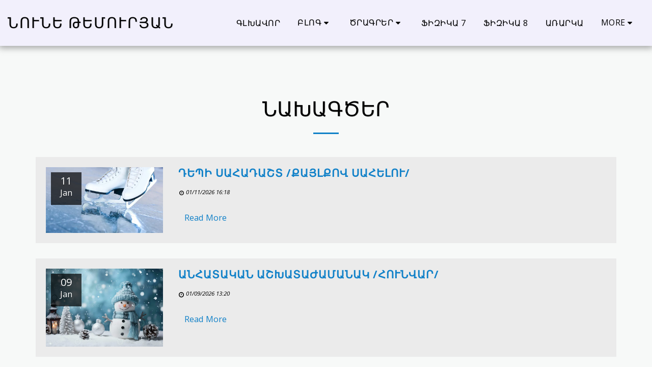

--- FILE ---
content_type: text/html;charset=UTF-8
request_url: https://www.teachforyou.org/%D5%86%D5%A1%D5%AD%D5%A1%D5%A3%D5%AE%D5%A5%D6%80/tigrangrigoryansite.wordpress.com/2020/05/17/%D5%B0%D5%A1%D6%81-%D5%BF%D5%B6%D5%A1%D5%B5%D5%AB%D5%B6-%D5%BA%D5%A1%D5%B5%D5%B4%D5%A1%D5%B6%D5%B6%D5%A5%D6%80%D5%B8%D6%82%D5%B4-%D5%A1%D5%BC%D6%81%D5%A1%D5%B6%D6%81-%D5%B8%D6%82%D5%BD%D5%B8%D6%82/-page/2
body_size: 33050
content:
<!DOCTYPE html><html dir="ltr" lang="en" class=" inside_page inside_page_header_design s_layout1"><head><meta http-equiv="X-UA-Compatible" content="IE=edge"><meta name="viewport" content="width=device-width, initial-scale=1"><meta charset="utf-8"><meta name="format-detection" content="telephone=no"><link rel="dns-prefetch preconnect" href="https://cdn-cms.f-static.com" crossorigin="anonymous"/><link rel="dns-prefetch preconnect" href="https://fonts.gstatic.com" crossorigin="anonymous"/><link rel="dns-prefetch preconnect" href="https://cdn-cms.f-static.net" crossorigin="anonymous"/><link rel="dns-prefetch preconnect" href="https://images.cdn-files-a.com" crossorigin="anonymous"/><link rel="dns-prefetch preconnect" href="https://static.s123-cdn-network-a.com" crossorigin="anonymous"/><link rel="dns-prefetch preconnect" href="https://cdn-cms-s-8-4.f-static.net" crossorigin="anonymous"/><!-- Favicon --><link rel="shortcut icon" href="https://cdn-cms-s-8-4.f-static.net/manager/websites/site123_website/files/logos/brand_files_2020/Icons/Png/Icon_blue.png?aspect_ratio=1:1&width=48&format=png" type="image/x-icon"><link rel="icon" href="https://cdn-cms-s-8-4.f-static.net/manager/websites/site123_website/files/logos/brand_files_2020/Icons/Png/Icon_blue.png?aspect_ratio=1:1&width=48&format=png" type="image/x-icon"><link rel="manifest" href="https://cdn-cms-s-8-4.f-static.net/versions/2/css/manifest.json?w=&orderScreen=&websiteID=3056470&onlyContent=&tranW=&v=css_y245_62034824&wd=www.teachforyou.org"><!-- Status Bar --><meta name="apple-mobile-web-app-status-bar-style" content="default"><!-- 152px icon --><link rel="apple-touch-icon" sizes="152x152" href="https://cdn-cms-s-8-4.f-static.net/ready_uploads/pwaScreenLogo/pwaImage.png?width=152&height=152&resizeType=pwaIcon&w=&orderScreen=&websiteID=3056470&tranW=&v=css_y245_62034824"><!-- 180px icon --><link rel="apple-touch-icon" sizes="180x180" href="https://cdn-cms-s-8-4.f-static.net/ready_uploads/pwaScreenLogo/pwaImage.png?width=180&height=180&resizeType=pwaIcon&w=&orderScreen=&websiteID=3056470&tranW=&v=css_y245_62034824"><!-- 167px icon --><link rel="apple-touch-icon" sizes="167x167" href="https://cdn-cms-s-8-4.f-static.net/ready_uploads/pwaScreenLogo/pwaImage.png?width=167&height=167&resizeType=pwaIcon&w=&orderScreen=&websiteID=3056470&tranW=&v=css_y245_62034824"><!-- Mobile Browser Address Bar Color --><meta name="theme-color" content="#1181c8"><!-- Regular Meta Info --><title class="s123-js-pjax">Նախագծեր - ՆՈՒՆԵ  ԹԵՄՈՒՐՅԱՆ</title><meta name="description" content="Նախագծեր - ՆՈՒՆԵ  ԹԵՄՈՒՐՅԱՆ" class="s123-js-pjax"><meta name="keywords" content="" class="s123-js-pjax"><link rel="canonical" href="https://www.teachforyou.org/%D5%86%D5%A1%D5%AD%D5%A1%D5%A3%D5%AE%D5%A5%D6%80" class="s123-js-pjax"/><style>/* latin-ext */
@font-face {
  font-family: 'Domine';
  font-style: normal;
  font-weight: 400;
  font-display: swap;
  src: url(https://fonts.gstatic.com/s/domine/v25/L0x8DFMnlVwD4h3htfqnZypEi0K3.woff2) format('woff2');
  unicode-range: U+0100-02BA, U+02BD-02C5, U+02C7-02CC, U+02CE-02D7, U+02DD-02FF, U+0304, U+0308, U+0329, U+1D00-1DBF, U+1E00-1E9F, U+1EF2-1EFF, U+2020, U+20A0-20AB, U+20AD-20C0, U+2113, U+2C60-2C7F, U+A720-A7FF;
}
/* latin */
@font-face {
  font-family: 'Domine';
  font-style: normal;
  font-weight: 400;
  font-display: swap;
  src: url(https://fonts.gstatic.com/s/domine/v25/L0x8DFMnlVwD4h3hu_qnZypEiw.woff2) format('woff2');
  unicode-range: U+0000-00FF, U+0131, U+0152-0153, U+02BB-02BC, U+02C6, U+02DA, U+02DC, U+0304, U+0308, U+0329, U+2000-206F, U+20AC, U+2122, U+2191, U+2193, U+2212, U+2215, U+FEFF, U+FFFD;
}
/* latin-ext */
@font-face {
  font-family: 'Domine';
  font-style: normal;
  font-weight: 700;
  font-display: swap;
  src: url(https://fonts.gstatic.com/s/domine/v25/L0x8DFMnlVwD4h3htfqnZypEi0K3.woff2) format('woff2');
  unicode-range: U+0100-02BA, U+02BD-02C5, U+02C7-02CC, U+02CE-02D7, U+02DD-02FF, U+0304, U+0308, U+0329, U+1D00-1DBF, U+1E00-1E9F, U+1EF2-1EFF, U+2020, U+20A0-20AB, U+20AD-20C0, U+2113, U+2C60-2C7F, U+A720-A7FF;
}
/* latin */
@font-face {
  font-family: 'Domine';
  font-style: normal;
  font-weight: 700;
  font-display: swap;
  src: url(https://fonts.gstatic.com/s/domine/v25/L0x8DFMnlVwD4h3hu_qnZypEiw.woff2) format('woff2');
  unicode-range: U+0000-00FF, U+0131, U+0152-0153, U+02BB-02BC, U+02C6, U+02DA, U+02DC, U+0304, U+0308, U+0329, U+2000-206F, U+20AC, U+2122, U+2191, U+2193, U+2212, U+2215, U+FEFF, U+FFFD;
}
/* cyrillic-ext */
@font-face {
  font-family: 'Open Sans';
  font-style: italic;
  font-weight: 400;
  font-stretch: 100%;
  font-display: swap;
  src: url(https://fonts.gstatic.com/s/opensans/v44/memtYaGs126MiZpBA-UFUIcVXSCEkx2cmqvXlWqWtE6FxZCJgvAQ.woff2) format('woff2');
  unicode-range: U+0460-052F, U+1C80-1C8A, U+20B4, U+2DE0-2DFF, U+A640-A69F, U+FE2E-FE2F;
}
/* cyrillic */
@font-face {
  font-family: 'Open Sans';
  font-style: italic;
  font-weight: 400;
  font-stretch: 100%;
  font-display: swap;
  src: url(https://fonts.gstatic.com/s/opensans/v44/memtYaGs126MiZpBA-UFUIcVXSCEkx2cmqvXlWqWvU6FxZCJgvAQ.woff2) format('woff2');
  unicode-range: U+0301, U+0400-045F, U+0490-0491, U+04B0-04B1, U+2116;
}
/* greek-ext */
@font-face {
  font-family: 'Open Sans';
  font-style: italic;
  font-weight: 400;
  font-stretch: 100%;
  font-display: swap;
  src: url(https://fonts.gstatic.com/s/opensans/v44/memtYaGs126MiZpBA-UFUIcVXSCEkx2cmqvXlWqWtU6FxZCJgvAQ.woff2) format('woff2');
  unicode-range: U+1F00-1FFF;
}
/* greek */
@font-face {
  font-family: 'Open Sans';
  font-style: italic;
  font-weight: 400;
  font-stretch: 100%;
  font-display: swap;
  src: url(https://fonts.gstatic.com/s/opensans/v44/memtYaGs126MiZpBA-UFUIcVXSCEkx2cmqvXlWqWuk6FxZCJgvAQ.woff2) format('woff2');
  unicode-range: U+0370-0377, U+037A-037F, U+0384-038A, U+038C, U+038E-03A1, U+03A3-03FF;
}
/* hebrew */
@font-face {
  font-family: 'Open Sans';
  font-style: italic;
  font-weight: 400;
  font-stretch: 100%;
  font-display: swap;
  src: url(https://fonts.gstatic.com/s/opensans/v44/memtYaGs126MiZpBA-UFUIcVXSCEkx2cmqvXlWqWu06FxZCJgvAQ.woff2) format('woff2');
  unicode-range: U+0307-0308, U+0590-05FF, U+200C-2010, U+20AA, U+25CC, U+FB1D-FB4F;
}
/* math */
@font-face {
  font-family: 'Open Sans';
  font-style: italic;
  font-weight: 400;
  font-stretch: 100%;
  font-display: swap;
  src: url(https://fonts.gstatic.com/s/opensans/v44/memtYaGs126MiZpBA-UFUIcVXSCEkx2cmqvXlWqWxU6FxZCJgvAQ.woff2) format('woff2');
  unicode-range: U+0302-0303, U+0305, U+0307-0308, U+0310, U+0312, U+0315, U+031A, U+0326-0327, U+032C, U+032F-0330, U+0332-0333, U+0338, U+033A, U+0346, U+034D, U+0391-03A1, U+03A3-03A9, U+03B1-03C9, U+03D1, U+03D5-03D6, U+03F0-03F1, U+03F4-03F5, U+2016-2017, U+2034-2038, U+203C, U+2040, U+2043, U+2047, U+2050, U+2057, U+205F, U+2070-2071, U+2074-208E, U+2090-209C, U+20D0-20DC, U+20E1, U+20E5-20EF, U+2100-2112, U+2114-2115, U+2117-2121, U+2123-214F, U+2190, U+2192, U+2194-21AE, U+21B0-21E5, U+21F1-21F2, U+21F4-2211, U+2213-2214, U+2216-22FF, U+2308-230B, U+2310, U+2319, U+231C-2321, U+2336-237A, U+237C, U+2395, U+239B-23B7, U+23D0, U+23DC-23E1, U+2474-2475, U+25AF, U+25B3, U+25B7, U+25BD, U+25C1, U+25CA, U+25CC, U+25FB, U+266D-266F, U+27C0-27FF, U+2900-2AFF, U+2B0E-2B11, U+2B30-2B4C, U+2BFE, U+3030, U+FF5B, U+FF5D, U+1D400-1D7FF, U+1EE00-1EEFF;
}
/* symbols */
@font-face {
  font-family: 'Open Sans';
  font-style: italic;
  font-weight: 400;
  font-stretch: 100%;
  font-display: swap;
  src: url(https://fonts.gstatic.com/s/opensans/v44/memtYaGs126MiZpBA-UFUIcVXSCEkx2cmqvXlWqW106FxZCJgvAQ.woff2) format('woff2');
  unicode-range: U+0001-000C, U+000E-001F, U+007F-009F, U+20DD-20E0, U+20E2-20E4, U+2150-218F, U+2190, U+2192, U+2194-2199, U+21AF, U+21E6-21F0, U+21F3, U+2218-2219, U+2299, U+22C4-22C6, U+2300-243F, U+2440-244A, U+2460-24FF, U+25A0-27BF, U+2800-28FF, U+2921-2922, U+2981, U+29BF, U+29EB, U+2B00-2BFF, U+4DC0-4DFF, U+FFF9-FFFB, U+10140-1018E, U+10190-1019C, U+101A0, U+101D0-101FD, U+102E0-102FB, U+10E60-10E7E, U+1D2C0-1D2D3, U+1D2E0-1D37F, U+1F000-1F0FF, U+1F100-1F1AD, U+1F1E6-1F1FF, U+1F30D-1F30F, U+1F315, U+1F31C, U+1F31E, U+1F320-1F32C, U+1F336, U+1F378, U+1F37D, U+1F382, U+1F393-1F39F, U+1F3A7-1F3A8, U+1F3AC-1F3AF, U+1F3C2, U+1F3C4-1F3C6, U+1F3CA-1F3CE, U+1F3D4-1F3E0, U+1F3ED, U+1F3F1-1F3F3, U+1F3F5-1F3F7, U+1F408, U+1F415, U+1F41F, U+1F426, U+1F43F, U+1F441-1F442, U+1F444, U+1F446-1F449, U+1F44C-1F44E, U+1F453, U+1F46A, U+1F47D, U+1F4A3, U+1F4B0, U+1F4B3, U+1F4B9, U+1F4BB, U+1F4BF, U+1F4C8-1F4CB, U+1F4D6, U+1F4DA, U+1F4DF, U+1F4E3-1F4E6, U+1F4EA-1F4ED, U+1F4F7, U+1F4F9-1F4FB, U+1F4FD-1F4FE, U+1F503, U+1F507-1F50B, U+1F50D, U+1F512-1F513, U+1F53E-1F54A, U+1F54F-1F5FA, U+1F610, U+1F650-1F67F, U+1F687, U+1F68D, U+1F691, U+1F694, U+1F698, U+1F6AD, U+1F6B2, U+1F6B9-1F6BA, U+1F6BC, U+1F6C6-1F6CF, U+1F6D3-1F6D7, U+1F6E0-1F6EA, U+1F6F0-1F6F3, U+1F6F7-1F6FC, U+1F700-1F7FF, U+1F800-1F80B, U+1F810-1F847, U+1F850-1F859, U+1F860-1F887, U+1F890-1F8AD, U+1F8B0-1F8BB, U+1F8C0-1F8C1, U+1F900-1F90B, U+1F93B, U+1F946, U+1F984, U+1F996, U+1F9E9, U+1FA00-1FA6F, U+1FA70-1FA7C, U+1FA80-1FA89, U+1FA8F-1FAC6, U+1FACE-1FADC, U+1FADF-1FAE9, U+1FAF0-1FAF8, U+1FB00-1FBFF;
}
/* vietnamese */
@font-face {
  font-family: 'Open Sans';
  font-style: italic;
  font-weight: 400;
  font-stretch: 100%;
  font-display: swap;
  src: url(https://fonts.gstatic.com/s/opensans/v44/memtYaGs126MiZpBA-UFUIcVXSCEkx2cmqvXlWqWtk6FxZCJgvAQ.woff2) format('woff2');
  unicode-range: U+0102-0103, U+0110-0111, U+0128-0129, U+0168-0169, U+01A0-01A1, U+01AF-01B0, U+0300-0301, U+0303-0304, U+0308-0309, U+0323, U+0329, U+1EA0-1EF9, U+20AB;
}
/* latin-ext */
@font-face {
  font-family: 'Open Sans';
  font-style: italic;
  font-weight: 400;
  font-stretch: 100%;
  font-display: swap;
  src: url(https://fonts.gstatic.com/s/opensans/v44/memtYaGs126MiZpBA-UFUIcVXSCEkx2cmqvXlWqWt06FxZCJgvAQ.woff2) format('woff2');
  unicode-range: U+0100-02BA, U+02BD-02C5, U+02C7-02CC, U+02CE-02D7, U+02DD-02FF, U+0304, U+0308, U+0329, U+1D00-1DBF, U+1E00-1E9F, U+1EF2-1EFF, U+2020, U+20A0-20AB, U+20AD-20C0, U+2113, U+2C60-2C7F, U+A720-A7FF;
}
/* latin */
@font-face {
  font-family: 'Open Sans';
  font-style: italic;
  font-weight: 400;
  font-stretch: 100%;
  font-display: swap;
  src: url(https://fonts.gstatic.com/s/opensans/v44/memtYaGs126MiZpBA-UFUIcVXSCEkx2cmqvXlWqWuU6FxZCJgg.woff2) format('woff2');
  unicode-range: U+0000-00FF, U+0131, U+0152-0153, U+02BB-02BC, U+02C6, U+02DA, U+02DC, U+0304, U+0308, U+0329, U+2000-206F, U+20AC, U+2122, U+2191, U+2193, U+2212, U+2215, U+FEFF, U+FFFD;
}
/* cyrillic-ext */
@font-face {
  font-family: 'Open Sans';
  font-style: italic;
  font-weight: 700;
  font-stretch: 100%;
  font-display: swap;
  src: url(https://fonts.gstatic.com/s/opensans/v44/memtYaGs126MiZpBA-UFUIcVXSCEkx2cmqvXlWqWtE6FxZCJgvAQ.woff2) format('woff2');
  unicode-range: U+0460-052F, U+1C80-1C8A, U+20B4, U+2DE0-2DFF, U+A640-A69F, U+FE2E-FE2F;
}
/* cyrillic */
@font-face {
  font-family: 'Open Sans';
  font-style: italic;
  font-weight: 700;
  font-stretch: 100%;
  font-display: swap;
  src: url(https://fonts.gstatic.com/s/opensans/v44/memtYaGs126MiZpBA-UFUIcVXSCEkx2cmqvXlWqWvU6FxZCJgvAQ.woff2) format('woff2');
  unicode-range: U+0301, U+0400-045F, U+0490-0491, U+04B0-04B1, U+2116;
}
/* greek-ext */
@font-face {
  font-family: 'Open Sans';
  font-style: italic;
  font-weight: 700;
  font-stretch: 100%;
  font-display: swap;
  src: url(https://fonts.gstatic.com/s/opensans/v44/memtYaGs126MiZpBA-UFUIcVXSCEkx2cmqvXlWqWtU6FxZCJgvAQ.woff2) format('woff2');
  unicode-range: U+1F00-1FFF;
}
/* greek */
@font-face {
  font-family: 'Open Sans';
  font-style: italic;
  font-weight: 700;
  font-stretch: 100%;
  font-display: swap;
  src: url(https://fonts.gstatic.com/s/opensans/v44/memtYaGs126MiZpBA-UFUIcVXSCEkx2cmqvXlWqWuk6FxZCJgvAQ.woff2) format('woff2');
  unicode-range: U+0370-0377, U+037A-037F, U+0384-038A, U+038C, U+038E-03A1, U+03A3-03FF;
}
/* hebrew */
@font-face {
  font-family: 'Open Sans';
  font-style: italic;
  font-weight: 700;
  font-stretch: 100%;
  font-display: swap;
  src: url(https://fonts.gstatic.com/s/opensans/v44/memtYaGs126MiZpBA-UFUIcVXSCEkx2cmqvXlWqWu06FxZCJgvAQ.woff2) format('woff2');
  unicode-range: U+0307-0308, U+0590-05FF, U+200C-2010, U+20AA, U+25CC, U+FB1D-FB4F;
}
/* math */
@font-face {
  font-family: 'Open Sans';
  font-style: italic;
  font-weight: 700;
  font-stretch: 100%;
  font-display: swap;
  src: url(https://fonts.gstatic.com/s/opensans/v44/memtYaGs126MiZpBA-UFUIcVXSCEkx2cmqvXlWqWxU6FxZCJgvAQ.woff2) format('woff2');
  unicode-range: U+0302-0303, U+0305, U+0307-0308, U+0310, U+0312, U+0315, U+031A, U+0326-0327, U+032C, U+032F-0330, U+0332-0333, U+0338, U+033A, U+0346, U+034D, U+0391-03A1, U+03A3-03A9, U+03B1-03C9, U+03D1, U+03D5-03D6, U+03F0-03F1, U+03F4-03F5, U+2016-2017, U+2034-2038, U+203C, U+2040, U+2043, U+2047, U+2050, U+2057, U+205F, U+2070-2071, U+2074-208E, U+2090-209C, U+20D0-20DC, U+20E1, U+20E5-20EF, U+2100-2112, U+2114-2115, U+2117-2121, U+2123-214F, U+2190, U+2192, U+2194-21AE, U+21B0-21E5, U+21F1-21F2, U+21F4-2211, U+2213-2214, U+2216-22FF, U+2308-230B, U+2310, U+2319, U+231C-2321, U+2336-237A, U+237C, U+2395, U+239B-23B7, U+23D0, U+23DC-23E1, U+2474-2475, U+25AF, U+25B3, U+25B7, U+25BD, U+25C1, U+25CA, U+25CC, U+25FB, U+266D-266F, U+27C0-27FF, U+2900-2AFF, U+2B0E-2B11, U+2B30-2B4C, U+2BFE, U+3030, U+FF5B, U+FF5D, U+1D400-1D7FF, U+1EE00-1EEFF;
}
/* symbols */
@font-face {
  font-family: 'Open Sans';
  font-style: italic;
  font-weight: 700;
  font-stretch: 100%;
  font-display: swap;
  src: url(https://fonts.gstatic.com/s/opensans/v44/memtYaGs126MiZpBA-UFUIcVXSCEkx2cmqvXlWqW106FxZCJgvAQ.woff2) format('woff2');
  unicode-range: U+0001-000C, U+000E-001F, U+007F-009F, U+20DD-20E0, U+20E2-20E4, U+2150-218F, U+2190, U+2192, U+2194-2199, U+21AF, U+21E6-21F0, U+21F3, U+2218-2219, U+2299, U+22C4-22C6, U+2300-243F, U+2440-244A, U+2460-24FF, U+25A0-27BF, U+2800-28FF, U+2921-2922, U+2981, U+29BF, U+29EB, U+2B00-2BFF, U+4DC0-4DFF, U+FFF9-FFFB, U+10140-1018E, U+10190-1019C, U+101A0, U+101D0-101FD, U+102E0-102FB, U+10E60-10E7E, U+1D2C0-1D2D3, U+1D2E0-1D37F, U+1F000-1F0FF, U+1F100-1F1AD, U+1F1E6-1F1FF, U+1F30D-1F30F, U+1F315, U+1F31C, U+1F31E, U+1F320-1F32C, U+1F336, U+1F378, U+1F37D, U+1F382, U+1F393-1F39F, U+1F3A7-1F3A8, U+1F3AC-1F3AF, U+1F3C2, U+1F3C4-1F3C6, U+1F3CA-1F3CE, U+1F3D4-1F3E0, U+1F3ED, U+1F3F1-1F3F3, U+1F3F5-1F3F7, U+1F408, U+1F415, U+1F41F, U+1F426, U+1F43F, U+1F441-1F442, U+1F444, U+1F446-1F449, U+1F44C-1F44E, U+1F453, U+1F46A, U+1F47D, U+1F4A3, U+1F4B0, U+1F4B3, U+1F4B9, U+1F4BB, U+1F4BF, U+1F4C8-1F4CB, U+1F4D6, U+1F4DA, U+1F4DF, U+1F4E3-1F4E6, U+1F4EA-1F4ED, U+1F4F7, U+1F4F9-1F4FB, U+1F4FD-1F4FE, U+1F503, U+1F507-1F50B, U+1F50D, U+1F512-1F513, U+1F53E-1F54A, U+1F54F-1F5FA, U+1F610, U+1F650-1F67F, U+1F687, U+1F68D, U+1F691, U+1F694, U+1F698, U+1F6AD, U+1F6B2, U+1F6B9-1F6BA, U+1F6BC, U+1F6C6-1F6CF, U+1F6D3-1F6D7, U+1F6E0-1F6EA, U+1F6F0-1F6F3, U+1F6F7-1F6FC, U+1F700-1F7FF, U+1F800-1F80B, U+1F810-1F847, U+1F850-1F859, U+1F860-1F887, U+1F890-1F8AD, U+1F8B0-1F8BB, U+1F8C0-1F8C1, U+1F900-1F90B, U+1F93B, U+1F946, U+1F984, U+1F996, U+1F9E9, U+1FA00-1FA6F, U+1FA70-1FA7C, U+1FA80-1FA89, U+1FA8F-1FAC6, U+1FACE-1FADC, U+1FADF-1FAE9, U+1FAF0-1FAF8, U+1FB00-1FBFF;
}
/* vietnamese */
@font-face {
  font-family: 'Open Sans';
  font-style: italic;
  font-weight: 700;
  font-stretch: 100%;
  font-display: swap;
  src: url(https://fonts.gstatic.com/s/opensans/v44/memtYaGs126MiZpBA-UFUIcVXSCEkx2cmqvXlWqWtk6FxZCJgvAQ.woff2) format('woff2');
  unicode-range: U+0102-0103, U+0110-0111, U+0128-0129, U+0168-0169, U+01A0-01A1, U+01AF-01B0, U+0300-0301, U+0303-0304, U+0308-0309, U+0323, U+0329, U+1EA0-1EF9, U+20AB;
}
/* latin-ext */
@font-face {
  font-family: 'Open Sans';
  font-style: italic;
  font-weight: 700;
  font-stretch: 100%;
  font-display: swap;
  src: url(https://fonts.gstatic.com/s/opensans/v44/memtYaGs126MiZpBA-UFUIcVXSCEkx2cmqvXlWqWt06FxZCJgvAQ.woff2) format('woff2');
  unicode-range: U+0100-02BA, U+02BD-02C5, U+02C7-02CC, U+02CE-02D7, U+02DD-02FF, U+0304, U+0308, U+0329, U+1D00-1DBF, U+1E00-1E9F, U+1EF2-1EFF, U+2020, U+20A0-20AB, U+20AD-20C0, U+2113, U+2C60-2C7F, U+A720-A7FF;
}
/* latin */
@font-face {
  font-family: 'Open Sans';
  font-style: italic;
  font-weight: 700;
  font-stretch: 100%;
  font-display: swap;
  src: url(https://fonts.gstatic.com/s/opensans/v44/memtYaGs126MiZpBA-UFUIcVXSCEkx2cmqvXlWqWuU6FxZCJgg.woff2) format('woff2');
  unicode-range: U+0000-00FF, U+0131, U+0152-0153, U+02BB-02BC, U+02C6, U+02DA, U+02DC, U+0304, U+0308, U+0329, U+2000-206F, U+20AC, U+2122, U+2191, U+2193, U+2212, U+2215, U+FEFF, U+FFFD;
}
/* cyrillic-ext */
@font-face {
  font-family: 'Open Sans';
  font-style: normal;
  font-weight: 400;
  font-stretch: 100%;
  font-display: swap;
  src: url(https://fonts.gstatic.com/s/opensans/v44/memvYaGs126MiZpBA-UvWbX2vVnXBbObj2OVTSKmu0SC55K5gw.woff2) format('woff2');
  unicode-range: U+0460-052F, U+1C80-1C8A, U+20B4, U+2DE0-2DFF, U+A640-A69F, U+FE2E-FE2F;
}
/* cyrillic */
@font-face {
  font-family: 'Open Sans';
  font-style: normal;
  font-weight: 400;
  font-stretch: 100%;
  font-display: swap;
  src: url(https://fonts.gstatic.com/s/opensans/v44/memvYaGs126MiZpBA-UvWbX2vVnXBbObj2OVTSumu0SC55K5gw.woff2) format('woff2');
  unicode-range: U+0301, U+0400-045F, U+0490-0491, U+04B0-04B1, U+2116;
}
/* greek-ext */
@font-face {
  font-family: 'Open Sans';
  font-style: normal;
  font-weight: 400;
  font-stretch: 100%;
  font-display: swap;
  src: url(https://fonts.gstatic.com/s/opensans/v44/memvYaGs126MiZpBA-UvWbX2vVnXBbObj2OVTSOmu0SC55K5gw.woff2) format('woff2');
  unicode-range: U+1F00-1FFF;
}
/* greek */
@font-face {
  font-family: 'Open Sans';
  font-style: normal;
  font-weight: 400;
  font-stretch: 100%;
  font-display: swap;
  src: url(https://fonts.gstatic.com/s/opensans/v44/memvYaGs126MiZpBA-UvWbX2vVnXBbObj2OVTSymu0SC55K5gw.woff2) format('woff2');
  unicode-range: U+0370-0377, U+037A-037F, U+0384-038A, U+038C, U+038E-03A1, U+03A3-03FF;
}
/* hebrew */
@font-face {
  font-family: 'Open Sans';
  font-style: normal;
  font-weight: 400;
  font-stretch: 100%;
  font-display: swap;
  src: url(https://fonts.gstatic.com/s/opensans/v44/memvYaGs126MiZpBA-UvWbX2vVnXBbObj2OVTS2mu0SC55K5gw.woff2) format('woff2');
  unicode-range: U+0307-0308, U+0590-05FF, U+200C-2010, U+20AA, U+25CC, U+FB1D-FB4F;
}
/* math */
@font-face {
  font-family: 'Open Sans';
  font-style: normal;
  font-weight: 400;
  font-stretch: 100%;
  font-display: swap;
  src: url(https://fonts.gstatic.com/s/opensans/v44/memvYaGs126MiZpBA-UvWbX2vVnXBbObj2OVTVOmu0SC55K5gw.woff2) format('woff2');
  unicode-range: U+0302-0303, U+0305, U+0307-0308, U+0310, U+0312, U+0315, U+031A, U+0326-0327, U+032C, U+032F-0330, U+0332-0333, U+0338, U+033A, U+0346, U+034D, U+0391-03A1, U+03A3-03A9, U+03B1-03C9, U+03D1, U+03D5-03D6, U+03F0-03F1, U+03F4-03F5, U+2016-2017, U+2034-2038, U+203C, U+2040, U+2043, U+2047, U+2050, U+2057, U+205F, U+2070-2071, U+2074-208E, U+2090-209C, U+20D0-20DC, U+20E1, U+20E5-20EF, U+2100-2112, U+2114-2115, U+2117-2121, U+2123-214F, U+2190, U+2192, U+2194-21AE, U+21B0-21E5, U+21F1-21F2, U+21F4-2211, U+2213-2214, U+2216-22FF, U+2308-230B, U+2310, U+2319, U+231C-2321, U+2336-237A, U+237C, U+2395, U+239B-23B7, U+23D0, U+23DC-23E1, U+2474-2475, U+25AF, U+25B3, U+25B7, U+25BD, U+25C1, U+25CA, U+25CC, U+25FB, U+266D-266F, U+27C0-27FF, U+2900-2AFF, U+2B0E-2B11, U+2B30-2B4C, U+2BFE, U+3030, U+FF5B, U+FF5D, U+1D400-1D7FF, U+1EE00-1EEFF;
}
/* symbols */
@font-face {
  font-family: 'Open Sans';
  font-style: normal;
  font-weight: 400;
  font-stretch: 100%;
  font-display: swap;
  src: url(https://fonts.gstatic.com/s/opensans/v44/memvYaGs126MiZpBA-UvWbX2vVnXBbObj2OVTUGmu0SC55K5gw.woff2) format('woff2');
  unicode-range: U+0001-000C, U+000E-001F, U+007F-009F, U+20DD-20E0, U+20E2-20E4, U+2150-218F, U+2190, U+2192, U+2194-2199, U+21AF, U+21E6-21F0, U+21F3, U+2218-2219, U+2299, U+22C4-22C6, U+2300-243F, U+2440-244A, U+2460-24FF, U+25A0-27BF, U+2800-28FF, U+2921-2922, U+2981, U+29BF, U+29EB, U+2B00-2BFF, U+4DC0-4DFF, U+FFF9-FFFB, U+10140-1018E, U+10190-1019C, U+101A0, U+101D0-101FD, U+102E0-102FB, U+10E60-10E7E, U+1D2C0-1D2D3, U+1D2E0-1D37F, U+1F000-1F0FF, U+1F100-1F1AD, U+1F1E6-1F1FF, U+1F30D-1F30F, U+1F315, U+1F31C, U+1F31E, U+1F320-1F32C, U+1F336, U+1F378, U+1F37D, U+1F382, U+1F393-1F39F, U+1F3A7-1F3A8, U+1F3AC-1F3AF, U+1F3C2, U+1F3C4-1F3C6, U+1F3CA-1F3CE, U+1F3D4-1F3E0, U+1F3ED, U+1F3F1-1F3F3, U+1F3F5-1F3F7, U+1F408, U+1F415, U+1F41F, U+1F426, U+1F43F, U+1F441-1F442, U+1F444, U+1F446-1F449, U+1F44C-1F44E, U+1F453, U+1F46A, U+1F47D, U+1F4A3, U+1F4B0, U+1F4B3, U+1F4B9, U+1F4BB, U+1F4BF, U+1F4C8-1F4CB, U+1F4D6, U+1F4DA, U+1F4DF, U+1F4E3-1F4E6, U+1F4EA-1F4ED, U+1F4F7, U+1F4F9-1F4FB, U+1F4FD-1F4FE, U+1F503, U+1F507-1F50B, U+1F50D, U+1F512-1F513, U+1F53E-1F54A, U+1F54F-1F5FA, U+1F610, U+1F650-1F67F, U+1F687, U+1F68D, U+1F691, U+1F694, U+1F698, U+1F6AD, U+1F6B2, U+1F6B9-1F6BA, U+1F6BC, U+1F6C6-1F6CF, U+1F6D3-1F6D7, U+1F6E0-1F6EA, U+1F6F0-1F6F3, U+1F6F7-1F6FC, U+1F700-1F7FF, U+1F800-1F80B, U+1F810-1F847, U+1F850-1F859, U+1F860-1F887, U+1F890-1F8AD, U+1F8B0-1F8BB, U+1F8C0-1F8C1, U+1F900-1F90B, U+1F93B, U+1F946, U+1F984, U+1F996, U+1F9E9, U+1FA00-1FA6F, U+1FA70-1FA7C, U+1FA80-1FA89, U+1FA8F-1FAC6, U+1FACE-1FADC, U+1FADF-1FAE9, U+1FAF0-1FAF8, U+1FB00-1FBFF;
}
/* vietnamese */
@font-face {
  font-family: 'Open Sans';
  font-style: normal;
  font-weight: 400;
  font-stretch: 100%;
  font-display: swap;
  src: url(https://fonts.gstatic.com/s/opensans/v44/memvYaGs126MiZpBA-UvWbX2vVnXBbObj2OVTSCmu0SC55K5gw.woff2) format('woff2');
  unicode-range: U+0102-0103, U+0110-0111, U+0128-0129, U+0168-0169, U+01A0-01A1, U+01AF-01B0, U+0300-0301, U+0303-0304, U+0308-0309, U+0323, U+0329, U+1EA0-1EF9, U+20AB;
}
/* latin-ext */
@font-face {
  font-family: 'Open Sans';
  font-style: normal;
  font-weight: 400;
  font-stretch: 100%;
  font-display: swap;
  src: url(https://fonts.gstatic.com/s/opensans/v44/memvYaGs126MiZpBA-UvWbX2vVnXBbObj2OVTSGmu0SC55K5gw.woff2) format('woff2');
  unicode-range: U+0100-02BA, U+02BD-02C5, U+02C7-02CC, U+02CE-02D7, U+02DD-02FF, U+0304, U+0308, U+0329, U+1D00-1DBF, U+1E00-1E9F, U+1EF2-1EFF, U+2020, U+20A0-20AB, U+20AD-20C0, U+2113, U+2C60-2C7F, U+A720-A7FF;
}
/* latin */
@font-face {
  font-family: 'Open Sans';
  font-style: normal;
  font-weight: 400;
  font-stretch: 100%;
  font-display: swap;
  src: url(https://fonts.gstatic.com/s/opensans/v44/memvYaGs126MiZpBA-UvWbX2vVnXBbObj2OVTS-mu0SC55I.woff2) format('woff2');
  unicode-range: U+0000-00FF, U+0131, U+0152-0153, U+02BB-02BC, U+02C6, U+02DA, U+02DC, U+0304, U+0308, U+0329, U+2000-206F, U+20AC, U+2122, U+2191, U+2193, U+2212, U+2215, U+FEFF, U+FFFD;
}
/* cyrillic-ext */
@font-face {
  font-family: 'Open Sans';
  font-style: normal;
  font-weight: 700;
  font-stretch: 100%;
  font-display: swap;
  src: url(https://fonts.gstatic.com/s/opensans/v44/memvYaGs126MiZpBA-UvWbX2vVnXBbObj2OVTSKmu0SC55K5gw.woff2) format('woff2');
  unicode-range: U+0460-052F, U+1C80-1C8A, U+20B4, U+2DE0-2DFF, U+A640-A69F, U+FE2E-FE2F;
}
/* cyrillic */
@font-face {
  font-family: 'Open Sans';
  font-style: normal;
  font-weight: 700;
  font-stretch: 100%;
  font-display: swap;
  src: url(https://fonts.gstatic.com/s/opensans/v44/memvYaGs126MiZpBA-UvWbX2vVnXBbObj2OVTSumu0SC55K5gw.woff2) format('woff2');
  unicode-range: U+0301, U+0400-045F, U+0490-0491, U+04B0-04B1, U+2116;
}
/* greek-ext */
@font-face {
  font-family: 'Open Sans';
  font-style: normal;
  font-weight: 700;
  font-stretch: 100%;
  font-display: swap;
  src: url(https://fonts.gstatic.com/s/opensans/v44/memvYaGs126MiZpBA-UvWbX2vVnXBbObj2OVTSOmu0SC55K5gw.woff2) format('woff2');
  unicode-range: U+1F00-1FFF;
}
/* greek */
@font-face {
  font-family: 'Open Sans';
  font-style: normal;
  font-weight: 700;
  font-stretch: 100%;
  font-display: swap;
  src: url(https://fonts.gstatic.com/s/opensans/v44/memvYaGs126MiZpBA-UvWbX2vVnXBbObj2OVTSymu0SC55K5gw.woff2) format('woff2');
  unicode-range: U+0370-0377, U+037A-037F, U+0384-038A, U+038C, U+038E-03A1, U+03A3-03FF;
}
/* hebrew */
@font-face {
  font-family: 'Open Sans';
  font-style: normal;
  font-weight: 700;
  font-stretch: 100%;
  font-display: swap;
  src: url(https://fonts.gstatic.com/s/opensans/v44/memvYaGs126MiZpBA-UvWbX2vVnXBbObj2OVTS2mu0SC55K5gw.woff2) format('woff2');
  unicode-range: U+0307-0308, U+0590-05FF, U+200C-2010, U+20AA, U+25CC, U+FB1D-FB4F;
}
/* math */
@font-face {
  font-family: 'Open Sans';
  font-style: normal;
  font-weight: 700;
  font-stretch: 100%;
  font-display: swap;
  src: url(https://fonts.gstatic.com/s/opensans/v44/memvYaGs126MiZpBA-UvWbX2vVnXBbObj2OVTVOmu0SC55K5gw.woff2) format('woff2');
  unicode-range: U+0302-0303, U+0305, U+0307-0308, U+0310, U+0312, U+0315, U+031A, U+0326-0327, U+032C, U+032F-0330, U+0332-0333, U+0338, U+033A, U+0346, U+034D, U+0391-03A1, U+03A3-03A9, U+03B1-03C9, U+03D1, U+03D5-03D6, U+03F0-03F1, U+03F4-03F5, U+2016-2017, U+2034-2038, U+203C, U+2040, U+2043, U+2047, U+2050, U+2057, U+205F, U+2070-2071, U+2074-208E, U+2090-209C, U+20D0-20DC, U+20E1, U+20E5-20EF, U+2100-2112, U+2114-2115, U+2117-2121, U+2123-214F, U+2190, U+2192, U+2194-21AE, U+21B0-21E5, U+21F1-21F2, U+21F4-2211, U+2213-2214, U+2216-22FF, U+2308-230B, U+2310, U+2319, U+231C-2321, U+2336-237A, U+237C, U+2395, U+239B-23B7, U+23D0, U+23DC-23E1, U+2474-2475, U+25AF, U+25B3, U+25B7, U+25BD, U+25C1, U+25CA, U+25CC, U+25FB, U+266D-266F, U+27C0-27FF, U+2900-2AFF, U+2B0E-2B11, U+2B30-2B4C, U+2BFE, U+3030, U+FF5B, U+FF5D, U+1D400-1D7FF, U+1EE00-1EEFF;
}
/* symbols */
@font-face {
  font-family: 'Open Sans';
  font-style: normal;
  font-weight: 700;
  font-stretch: 100%;
  font-display: swap;
  src: url(https://fonts.gstatic.com/s/opensans/v44/memvYaGs126MiZpBA-UvWbX2vVnXBbObj2OVTUGmu0SC55K5gw.woff2) format('woff2');
  unicode-range: U+0001-000C, U+000E-001F, U+007F-009F, U+20DD-20E0, U+20E2-20E4, U+2150-218F, U+2190, U+2192, U+2194-2199, U+21AF, U+21E6-21F0, U+21F3, U+2218-2219, U+2299, U+22C4-22C6, U+2300-243F, U+2440-244A, U+2460-24FF, U+25A0-27BF, U+2800-28FF, U+2921-2922, U+2981, U+29BF, U+29EB, U+2B00-2BFF, U+4DC0-4DFF, U+FFF9-FFFB, U+10140-1018E, U+10190-1019C, U+101A0, U+101D0-101FD, U+102E0-102FB, U+10E60-10E7E, U+1D2C0-1D2D3, U+1D2E0-1D37F, U+1F000-1F0FF, U+1F100-1F1AD, U+1F1E6-1F1FF, U+1F30D-1F30F, U+1F315, U+1F31C, U+1F31E, U+1F320-1F32C, U+1F336, U+1F378, U+1F37D, U+1F382, U+1F393-1F39F, U+1F3A7-1F3A8, U+1F3AC-1F3AF, U+1F3C2, U+1F3C4-1F3C6, U+1F3CA-1F3CE, U+1F3D4-1F3E0, U+1F3ED, U+1F3F1-1F3F3, U+1F3F5-1F3F7, U+1F408, U+1F415, U+1F41F, U+1F426, U+1F43F, U+1F441-1F442, U+1F444, U+1F446-1F449, U+1F44C-1F44E, U+1F453, U+1F46A, U+1F47D, U+1F4A3, U+1F4B0, U+1F4B3, U+1F4B9, U+1F4BB, U+1F4BF, U+1F4C8-1F4CB, U+1F4D6, U+1F4DA, U+1F4DF, U+1F4E3-1F4E6, U+1F4EA-1F4ED, U+1F4F7, U+1F4F9-1F4FB, U+1F4FD-1F4FE, U+1F503, U+1F507-1F50B, U+1F50D, U+1F512-1F513, U+1F53E-1F54A, U+1F54F-1F5FA, U+1F610, U+1F650-1F67F, U+1F687, U+1F68D, U+1F691, U+1F694, U+1F698, U+1F6AD, U+1F6B2, U+1F6B9-1F6BA, U+1F6BC, U+1F6C6-1F6CF, U+1F6D3-1F6D7, U+1F6E0-1F6EA, U+1F6F0-1F6F3, U+1F6F7-1F6FC, U+1F700-1F7FF, U+1F800-1F80B, U+1F810-1F847, U+1F850-1F859, U+1F860-1F887, U+1F890-1F8AD, U+1F8B0-1F8BB, U+1F8C0-1F8C1, U+1F900-1F90B, U+1F93B, U+1F946, U+1F984, U+1F996, U+1F9E9, U+1FA00-1FA6F, U+1FA70-1FA7C, U+1FA80-1FA89, U+1FA8F-1FAC6, U+1FACE-1FADC, U+1FADF-1FAE9, U+1FAF0-1FAF8, U+1FB00-1FBFF;
}
/* vietnamese */
@font-face {
  font-family: 'Open Sans';
  font-style: normal;
  font-weight: 700;
  font-stretch: 100%;
  font-display: swap;
  src: url(https://fonts.gstatic.com/s/opensans/v44/memvYaGs126MiZpBA-UvWbX2vVnXBbObj2OVTSCmu0SC55K5gw.woff2) format('woff2');
  unicode-range: U+0102-0103, U+0110-0111, U+0128-0129, U+0168-0169, U+01A0-01A1, U+01AF-01B0, U+0300-0301, U+0303-0304, U+0308-0309, U+0323, U+0329, U+1EA0-1EF9, U+20AB;
}
/* latin-ext */
@font-face {
  font-family: 'Open Sans';
  font-style: normal;
  font-weight: 700;
  font-stretch: 100%;
  font-display: swap;
  src: url(https://fonts.gstatic.com/s/opensans/v44/memvYaGs126MiZpBA-UvWbX2vVnXBbObj2OVTSGmu0SC55K5gw.woff2) format('woff2');
  unicode-range: U+0100-02BA, U+02BD-02C5, U+02C7-02CC, U+02CE-02D7, U+02DD-02FF, U+0304, U+0308, U+0329, U+1D00-1DBF, U+1E00-1E9F, U+1EF2-1EFF, U+2020, U+20A0-20AB, U+20AD-20C0, U+2113, U+2C60-2C7F, U+A720-A7FF;
}
/* latin */
@font-face {
  font-family: 'Open Sans';
  font-style: normal;
  font-weight: 700;
  font-stretch: 100%;
  font-display: swap;
  src: url(https://fonts.gstatic.com/s/opensans/v44/memvYaGs126MiZpBA-UvWbX2vVnXBbObj2OVTS-mu0SC55I.woff2) format('woff2');
  unicode-range: U+0000-00FF, U+0131, U+0152-0153, U+02BB-02BC, U+02C6, U+02DA, U+02DC, U+0304, U+0308, U+0329, U+2000-206F, U+20AC, U+2122, U+2191, U+2193, U+2212, U+2215, U+FEFF, U+FFFD;
}</style><!-- Facebook Meta Info --><meta property="og:url" content="https://www.teachforyou.org/%D5%86%D5%A1%D5%AD%D5%A1%D5%A3%D5%AE%D5%A5%D6%80" class="s123-js-pjax"><meta property="og:image" content="https://images.cdn-files-a.com/ready_uploads/media/4279/800_5cda4601aae4d.jpg" class="s123-js-pjax"><meta property="og:description" content="Նախագծեր - ՆՈՒՆԵ  ԹԵՄՈՒՐՅԱՆ" class="s123-js-pjax"><meta property="og:title" content="Նախագծեր - ՆՈՒՆԵ  ԹԵՄՈՒՐՅԱՆ" class="s123-js-pjax"><meta property="og:site_name" content="ՆՈՒՆԵ  ԹԵՄՈՒՐՅԱՆ" class="s123-js-pjax"><meta property="og:see_also" content="https://www.teachforyou.org" class="s123-js-pjax"><!-- Google+ Meta Info --><meta itemprop="name" content="Նախագծեր - ՆՈՒՆԵ  ԹԵՄՈՒՐՅԱՆ" class="s123-js-pjax"><meta itemprop="description" content="Նախագծեր - ՆՈՒՆԵ  ԹԵՄՈՒՐՅԱՆ" class="s123-js-pjax"><meta itemprop="image" content="https://images.cdn-files-a.com/ready_uploads/media/4279/800_5cda4601aae4d.jpg" class="s123-js-pjax"><!-- Twitter Meta Info --><meta name="twitter:card" content="summary" class="s123-js-pjax"><meta name="twitter:url" content="https://www.teachforyou.org/%D5%86%D5%A1%D5%AD%D5%A1%D5%A3%D5%AE%D5%A5%D6%80" class="s123-js-pjax"><meta name="twitter:title" content="Նախագծեր - ՆՈՒՆԵ  ԹԵՄՈՒՐՅԱՆ" class="s123-js-pjax"><meta name="twitter:description" content="Նախագծեր - ՆՈՒՆԵ  ԹԵՄՈՒՐՅԱՆ" class="s123-js-pjax"><meta name="twitter:image" content="https://images.cdn-files-a.com/ready_uploads/media/4279/800_5cda4601aae4d.jpg" class="s123-js-pjax"><meta name="robots" content="all" class="s123-js-pjax"><link rel="alternate" type="application/rss+xml" title="RSS Feed" href="/rss.xml" /><!-- Yandex.Metrika counter --><script type="text/javascript" >   (function(m,e,t,r,i,k,a){m[i]=m[i]||function(){(m[i].a=m[i].a||[]).push(arguments)};
   m[i].l=1*new Date();k=e.createElement(t),a=e.getElementsByTagName(t)[0],k.async=1,k.src=r,a.parentNode.insertBefore(k,a)})
   (window, document, "script", "https://mc.yandex.ru/metrika/tag.js", "ym");

   ym(62188786, "init", {
        clickmap:true,
        trackLinks:true,
        accurateTrackBounce:true,
        webvisor:true
   });</script><noscript><div><img src="https://mc.yandex.ru/watch/62188786" style="position:absolute; left:-9999px;" alt="" /></div></noscript><!-- /Yandex.Metrika counter --><!-- Website CSS variables --><style>:root { --global_main_color: #1181c8; --global_main_color_btn_text_color: #ffffff; --home_text_color: #ffffff; --home_third_background_color: #000000; --home_custom_image_size: 500px; --home_custom_image_width: px; --home_text_size_px: 25px; --home_text_size_2_px: 45px; --slogan_text_size_px: 24px; --home_text_size: 25; --home_text_size_2: 45; --slogan_text_size: 24; --home_text_size_px_media: 25px; --home_text_size_2_px_media: 45px; --slogan_text_size_px_media: 24px; --layout_text_align: left; --layout_text_align_rtl: right; --layout_text_box_width: 100%; --layout_left_side_width: 50%; --layout_left_side_width_vh: 50vh; --homepage_layout_height: 100%; --homepage_layout_height_vh: 100vh; --homepage_layout_height_menu_space: 0px; --mainNavMobileHeight: 0px; --homepage_layout_height_opacity_space_top: 0px; --homepage_layout_height_opacity_space_bottom: 0px; --mobileMenuFontSize: 20px; --mobileMenuPagesSpace: 5px; --homepageShapeDividerList_Size: 17%; --layout_bottom_spacing: 0px; --window-height: 100vh; --window-width: 100vw; --menu_font_size: 16px; --menu_pages_space: 1px; --menu_pages_side_padding: 15px; --menu_pages_letter_spacing: 0.03125em; --menu_pages_word_spacing: 0px; --menu_thin_border: #f2f0fc; --mobileMenuTextAlign: center; --menu_text_color: #000000; --menu_text_hover_color: #1181c8; --menu_color: #f2f0fc; --modules_color_text: #000000; --modules_color_text_second: #000000; --inside_modules_color_text: #000000; --sectionsPadding: 100px; --home_text_top_space_1: 0px; --home_text_bottom_space_1: 16px; --home_text_top_space_2: 0px; --home_text_bottom_space_2: 31px; --home_text_top_space_3: 0px; --home_text_bottom_space_3: 20px; --homepage_padding_top: px; --homepage_padding_bottom: px; --homepage_main_goal_margin_top: 0px; --homepage_main_goal_margin_bottom: 0px; --homepage_second_goal_margin_top: 20px; --homepage_second_goal_margin_bottom: 0px; --modules_color_second: #ebebeb; --modules_color: #f7f9f8; --footer_back: #333333; --footer_text_hover: #ffffff; --footer_links_color: #ffffff; --footer_text: #ffffff; --home_background_color: #000000; --inside_modules_color_box: #ebebeb; --inside_modules_color_text_box: #000000; --module_separate_border_color: ; --modules_color_box: #ebebeb; --modules_color_second_box: #ffffff; --modules_color_text_second_box: #000000; --inside_modules_color: #f7f9f8; --modules_color_text_box: #000000; --font_logo: Domine; --font_menu: Open Sans; --global_font: Open Sans; --font_slogan: Domine; --font_slogan_2: Domine; --font_second_slogan: Domine; --font_modules_header: Domine; --sticky_menu: 1; --scrollHeaderSize: 0px; --modules_color_section_main: #1181c8; --modules_color_section_btn_text: #ffffff; --modules_color_second_section_main: #1181c8; --modules_color_second_section_btn_text: #ffffff; --inside_modules_color_section_box_main: #1181c8; --inside_modules_color_section_btn_text: #ffffff; --line_height_modules_header: 1.25; --global_line_height: 1.25;} </style><!-- Custom CSS --><!-- Minimize CSS files --><link rel="stylesheet" href="https://cdn-cms-s-8-4.f-static.net/versions/2/system_mini/css/minimize_main.css?v=y84124423264" type="text/css" crossorigin="anonymous"><style>.s123-comments-container .blogCommentsBox {overflow:hidden;height:180px;transition:height 0.5s linear;}.s123-comments-container .blogCommentsBox.active {overflow:hidden;height:350px;}.s123-comments-container .blogCommentsBox .extraDetails {visibility:hidden;opacity:0;}.s123-comments-container .blogCommentsBox.active .extraDetails {visibility:visible;opacity:1;}.s123-comments-wrap {display:flex;flex-direction:column;gap:25px;}.s123-comments-container .commentBox .title {margin:0;font-size:1.2em;font-weight:bold;}.s123-comments-container .commentBox .time {}.s123-comments-container .commentBox p {white-space:pre-wrap;word-wrap:break-word;}.s123-comments-container .commentsForm {margin-top:15px;margin-bottom:15px;}.s123-comments-container .sub-comments-div {margin:10px;}.s123-comments-container .sub-comments-div-box {padding:10px;}.s123-comments-container .commentBox .message,.s123-comments-container .sub-comments-div-box .message {white-space:pre-wrap;}.s123-comments-container .comments-message-text {margin:30px 0 15px 0;}.review-pop-up .blogCommentsBox {padding:0;border:0px solid #e0e0e0;}.s123-comments-container.s123-review-container .commentBox {border:0px solid #e0e0e0;margin-bottom:0px;padding:1em;}.s123-comments-container.s123-review-container .blogCommentsBox {height:230px;}.review-pop-up .rating-area > span {display:block;margin-bottom:5px;}.review-pop-up .rating-area i.star-half-png,.review-pop-up .rating-area i.star-off-png,.review-pop-up .rating-area i.star-on-png {color:#ffbf00;}.review-pop-up .rating-area [data-black-stars="1"] i.star-half-png,.review-pop-up .rating-area [data-black-stars="1"] i.star-off-png,.review-pop-up .rating-area [data-black-stars="1"] i.star-on-png {color:#000;}.s123-comments-container.s123-review-container .blog-reply-to {display:none;}.s123-page-data-eCommerce #productPageReview .commentsForm {display:none;}.review-pop-up #productPageReview .commentsForm {display:block;}#productPageReview .show-more {cursor:pointer;}.review-pop-up .rating-plugin-submit-btn-box {margin-bottom:10px;text-align:center; }.review-pop-up .rating-plugin-submit-btn-box > button {min-width:120px;}
.s123-module-blogs .reading-time,.s123-module-blogs .comments-amount {margin:10px 0;}.s123-module-blogs .blog-item-side-by-side {display:flex;}.s123-module-blogs .blog-item-side-by-side .comments-amount {position:absolute;}html[dir=ltr] .s123-module-blogs .blog-item-side-by-side .comments-amount { right:0;}html[dir=rtl] .s123-module-blogs .blog-item-side-by-side .comments-amount { left:0;}.s123-module-blogs .background-primary-color .blog-link-main-color {color:var(--modules_color_second_section_btn_text) !important;}.bg-primary.s123-module-blogs .background-primary-color .blog-link-main-color {color:var(--modules_color_section_btn_text) !important;}.inside_page .s123-module-blogs .background-primary-color .blog-link-main-color {color:var(--inside_modules_color_section_btn_text) !important;}.s123-module-blogs .background-primary-color .blog-link-main-color .svg-m {background-color:var(--modules_color_second_section_btn_text) !important;}.bg-primary.s123-module-blogs .background-primary-color .blog-link-main-color .svg-m {background-color:var(--modules_color_section_btn_text) !important;}.inside_page .s123-module-blogs .background-primary-color .blog-link-main-color .svg-m {background-color:var(--modules_color_second_section_btn_text) !important;} .blog-writer-container {display:grid;grid-template-columns:auto auto 1fr; gap:10px;align-items:center;}.blog-writer-container + .blog-writer-spacer {width:100%;margin:30px 0 50px;display:block;border:1px solid var(--global_main_color);border-radius:2px;}.blog-writer-container .blog-writer-img > .img-circle {width:150px;height:150px;line-height:150px;display:block;background-size:cover;background-position:center center;background-repeat:no-repeat;}.blog-writer-container .blog-writer-title {margin:0 40px;}.blog-writer-container .blog-writer-description {margin:0;}@media (max-width:768px) {.blog-writer-container {margin:25px 0 35px;grid-template-columns:1fr;}.blog-writer-container .blog-writer-img {display:flex;align-items:center;justify-content:center;}.blog-writer-container .blog-writer-title,.blog-writer-container .blog-writer-description {text-align:center;}}
.s123-module-blogs.layout-1 .bottommargin {margin-bottom:48px;}.s123-module-blogs.layout-1 .blog-image > a {opacity:1;}.s123-module-blogs.layout-1 .blog-image,.s123-module-blogs.layout-1 .blog-image img,.s123-module-blogs.layout-1.blog-image > a {display:block;position:relative;width:auto;height:auto;max-width:100%;max-height:250px;margin:0 auto;}@media (max-width:768px) {.s123-module-blogs.layout-1 .blog-image,.s123-module-blogs.layout-1 .blog-image img,.s123-module-blogs.layout-1.blog-image > a {margin:0 auto;}.s123-module-blogs.layout-1 .blog-image {margin-bottom:24px;}.s123-module-blogs.layout-1 .bottommargin {margin-bottom:40px;}}.s123-module-blogs.layout-1 .blog-title h4 {margin:0 0 10px 0;line-height:var(--body-line-height);}.s123-module-blogs.layout-1 .blog-content {margin-top:0px;position:relative;}.s123-module-blogs.layout-1 .blog-content p {margin-bottom:0px;}.s123-module-blogs.layout-1 .blog-content .more-link {display:inline-block;padding:0 2px;font-style:italic;margin-top:3px;}
.s123-module-blogs.layout-2 .ipost.padding-bottom-2 {padding-bottom:32px;}.s123-module-blogs.layout-2 .ipost .content {padding:48px;}.s123-module-blogs.layout-2 .ipost .blog-post-box {border-top-right-radius:16px;border-top-left-radius:16px;}.s123-module-blogs.layout-2 .ipost .blog-post-img {border-top-right-radius:16px;border-top-left-radius:16px;}.s123-module-blogs.layout-2 .ipost .label-date {top:32px;left:32px;border-radius:8px;}.s123-module-blogs.layout-2 .ipost .blog-title {position:relative;margin-bottom:32px;}.s123-module-blogs.layout-2 .ipost .blog-title::after {content:'';position:absolute;height:4px;width:84px;background-color:var(--global_main_color);}.s123-module-blogs.layout-2.bg-primary .ipost .blog-title::after {background-color:var(--modules_color_section_main);}.s123-module-blogs.layout-2 .ipost .blog-title::after {background-color:var(--modules_color_second_section_main);}.s123-module-blogs.layout-2 .ipost .blog-title h4 {font-size:1.4rem;margin:0 0 16px 0;}.s123-module-blogs.layout-2 .ipost .blog-title h4 a {color:inherit;}.s123-module-blogs.layout-2 .ipost .blog-content-description {margin-bottom:24px;}.s123-module-blogs.layout-2 .ipost .blog-long-description {margin-bottom:32px;}.s123-module-blogs.layout-2 .ipost .more-link {margin:0;display:flex;align-items:center;justify-content:flex-end;}.s123-module-blogs.layout-2 .ipost .more-link .svg-m {background-color:var(--global_main_color);}.s123-module-blogs.layout-2 .ipost .blog-post-info {display:flex;gap:115px;align-items:flex-end;}.s123-module-blogs.layout-2 .reading-time,.s123-module-blogs.layout-2 .comments-amount {margin:0;}.s123-module-blogs.layout-2 .blog-bottom {display:flex;justify-content:space-between;}@media (max-width:767px) {.s123-module-blogs.layout-2 .ipost.padding-bottom-2 {padding-bottom:24px;}.s123-module-blogs.layout-2 .ipost .content {padding:24px;}.s123-module-blogs.layout-2 .ipost .blog-title::after {width:32px;}.s123-module-blogs.layout-2 .ipost .blog-title h4 {font-size:1.45rem;}.s123-module-blogs.layout-2 .ipost .blog-content-description {margin-bottom:16px;}.s123-module-blogs.layout-2 .blog-bottom {flex-direction:column;align-items:center;gap:24px;}.s123-module-blogs.layout-2 .blog-bottom .blog-post-info {justify-content:space-between;width:100%;}}
.s123-page-data-blogs.layout-3 .post-meta {padding:0;margin:20px -10px -15px 0;list-style:none;}.s123-module-blogs.layout-3 .event {padding:20px;margin:0 0 30px;position:relative;}.s123-module-blogs.layout-3 .event-image {width:100%;margin:0 0 15px;position:relative;min-height:100px;}@media (min-width:768px) {.s123-module-blogs.layout-3 .event-image {float:left;width:230px;margin:0 30px 0 0;}html[dir=rtl] .s123-module-blogs.layout-3 .event-image {float:right;margin:0 0 0 30px;}}.s123-module-blogs.layout-3 .event-image img {border-radius:0;}.s123-module-blogs.layout-3 .event-image img, .event-image > a {display:block;position:relative;width:auto;height:auto;max-width:100%;max-height:250px;margin:0 auto;}.s123-module-blogs.layout-3 .event-image .event-date {position:absolute;top:10px;left:10px;background-color:rgba(0, 0, 0, .7);text-shadow:1px 1px 1px rgba(0, 0, 0, .2);color:#FFF;width:60px;height:64px;text-align:center;padding-top:7px;line-height:1;}html[dir=rtl] .s123-module-blogs.layout-3 .event-image .event-date {left:auto;right:10px;}.s123-module-blogs.layout-3 .event-image .event-date span {display:block;margin-top:5px;}.s123-module-blogs.layout-3 .event-details {padding:0 0 5px 0;position:relative;overflow:hidden;}.s123-module-blogs.layout-3 .event-title h4 {text-transform:uppercase;letter-spacing:1px;margin:0;}.s123-module-blogs.layout-3 .event-meta {padding:0;margin:20px -10px -15px 0;list-style:none;}.s123-module-blogs.layout-3 .event-meta li {float:left;line-height:14px;margin:0 10px 10px 0;font-style:italic;}html[dir=rtl] .s123-module-blogs.layout-3 .event-meta li {float:right;}.s123-module-blogs.layout-3 .event-meta li:before {content:'/';display:inline-block;margin-right:10px;opacity:.5;}html[dir=rtl] .s123-module-blogs.layout-3 .event-meta li:before {margin-right:0;margin-left:10px;}.s123-module-blogs.layout-3 .event-meta li .label {font-size:100%;}.s123-module-blogs.layout-3 .event-meta li i {position:relative;top:1px;margin-right:3px;}html[dir=rtl] .s123-module-blogs.layout-3 .event-meta li i {margin-right:0;margin-left:3px;}.s123-module-blogs.layout-3 .event-meta li a {}.s123-module-blogs.layout-3 .event-meta li a:hover {}.s123-module-blogs.layout-3 .event-meta li:first-child:before {display:none;}.s123-module-blogs.layout-3 .event-content {margin-top:30px;}.s123-page-data-blogs.layout-3 .event-image {position:relative;height:200px;background-position:center center;background-repeat:no-repeat;background-size:cover;margin:0 -15px 0 -15px;}.s123-page-data-blogs.layout-3 .event-image .event-date {position:absolute;top:10px;left:10px;background-color:rgba(0, 0, 0, .7);text-shadow:1px 1px 1px rgba(0, 0, 0, .2);color:#FFF;width:60px;height:64px;text-align:center;padding-top:7px;line-height:1;}html[dir=rtl] .s123-page-data-blogs.layout-3 .event-image .event-date {left:auto;right:10px;}.s123-page-data-blogs.layout-3 .event-image .event-date span {display:block;margin-top:5px;}
.s123-module-blogs.layout-4 .blog-m {margin:0 0 24px 0;position:relative;border-radius:16px;}.s123-module-blogs.layout-4 .blog-m-bg {border-top-right-radius:16px;border-top-left-radius:16px;background-position:center center;background-repeat:no-repeat;background-size:cover;height:300px;position:relative;width:100%;}.s123-module-blogs.layout-4 .blog-m-details {overflow:hidden;padding:24px;position:relative;}.s123-module-blogs.layout-4 .blog-m-title {margin-bottom:16px;}.s123-module-blogs.layout-4 .blog-m-title h4 {font-size:1.4rem;letter-spacing:1px;margin:0;text-transform:uppercase;}.s123-module-blogs.layout-4 .blog-m-meta {padding:0;margin-bottom:16px;list-style:none;}.s123-module-blogs.layout-4 .blog-m-meta li {display:flex;align-items:center;float:left;gap:8px;}html[dir=rtl] .s123-module-blogs.layout-4 .blog-m-meta li {float:right;}.s123-module-blogs.layout-4 .blog-m-bt {float:none;text-align:center;}.s123-module-blogs.layout-4 .reading-time, .s123-module-blogs.layout-4 .comments-amount {margin:0;}.s123-module-blogs.layout-4 .blog-bottom {display:flex;flex-direction:row;justify-content:space-between;}.s123-module-blogs.layout-4 .blog-bottom_details {display:flex;gap:90px;align-items:flex-end;}@media ( min-width:768px ) {.s123-module-blogs.layout-4 .blog-m-bt {float:right;}html[dir=rtl] .s123-module-blogs.layout-4 .blog-m-bt {float:left;}}@media ( max-width:767px ) {.s123-module-blogs.layout-4 .blog-m-bg {height:185px;}.s123-module-blogs.layout-4 .blog-m-details {text-align:center;}.s123-module-blogs.layout-4 .blog-m-title {margin-bottom:8px;}.s123-module-blogs.layout-4 .blog-m-meta li,html[dir=rtl] .s123-module-blogs.layout-4 .blog-m-meta li {float:none;justify-content:center;}.s123-module-blogs.layout-4 .blog-m-content p {margin-bottom:24px;}.s123-module-blogs.layout-4 .blog-bottom {flex-direction:column;gap:24px;}.s123-module-blogs.layout-4 .blog-bottom_details {gap:0;justify-content:space-between;}}
.s123-module-blogs.layout-5 .blog-container {clear:both;}@media ( min-width:768px ) {.s123-module-blogs.layout-5 .blog-container {clear:none;}.s123-module-blogs.layout-5 .blog-container:nth-child(odd) { clear:both;}}@media ( min-width:970px ) {.s123-module-blogs.layout-5 .blog-container:nth-child(odd) { clear:none;}.s123-module-blogs.layout-5 .blog-container:nth-child(4n+1) { clear:both;}}.s123-module-blogs.layout-5 .blog-image {margin-bottom:15px;width:100%;height:250px;background-position:center center;background-repeat:no-repeat;background-size:cover;position:relative;}.s123-module-blogs.layout-5 .blog-image > div {margin-bottom:24px;width:100%;height:250px;background-position:center center;background-repeat:no-repeat;background-size:cover;position:relative;}.s123-module-blogs.layout-5 .blog-title h4 {margin:0;margin-bottom:8px;font-size:1.1rem;line-height:var(--body-line-height);}.s123-module-blogs.layout-5 .blog-text-content {margin-top:0px;margin-bottom:30px;position:relative;}.s123-module-blogs.layout-5 .blog-text-content p {margin-bottom:24px;}html[dir=rtl] .s123-module-blogs.layout-5 .fa-angle-right:before {content:"\f104";}.s123-module-blogs.layout-5 .reading-time,.s123-module-blogs.layout-5 .comments-amount {margin:0;}.s123-module-blogs.layout-5 .more-link:not(:last-child) {display:flex;margin-bottom:24px;}.s123-module-blogs.layout-5 .blog-bottom {display:flex;justify-content:space-between;align-items:center;}@media ( max-width:767px ) {.s123-module-blogs.layout-5 .blog-text-content {margin-bottom:56px;}.s123-module-blogs.layout-5 .no-img-mobile {display:none;}}.s123-module-blogs.layout-5.background-primary-color .blog-container .blog-title h4 a,.s123-module-blogs.layout-5.background-primary-color .blog-container .blog-text-content a {color:#000 !important;}.s123-module-blogs.layout-5.background-primary-color .blog-container .blog-text-content a i.svg-m {background-color:#000 !important;}.s123-module-blogs.layout-5.section-static-text-color .blog-container .blog-title h4 a,.s123-module-blogs.layout-5.section-static-text-color .blog-container .blog-text-content,.s123-module-blogs.layout-5.section-static-text-color .blog-container .blog-text-content a {color:var(--section-title-color) !important;}.s123-module-blogs.layout-5.section-static-text-color .blog-container .blog-text-content a i.svg-m {background-color:var(--section-title-color) !important;}
.s123-module-blogs.layout-6 .all-items .blog-m-container:nth-child(2n+1) {clear:both;}.s123-module-blogs.layout-6 .blog-m-container:not(.leading-blog) {margin-bottom:40px;}.s123-module-blogs.layout-6 .limit-items .blog-m-container:not(.leading-blog) {float:right;clear:right;}html[dir=rtl] .s123-module-blogs.layout-6 .limit-items .blog-m-container:not(.leading-blog) {float:left;clear:left;}.s123-module-blogs.layout-6 .leading-blog .blog-m-image,.s123-module-blogs.layout-6 .leading-blog .blog-m-image img,.s123-module-blogs.layout-6 .leading-blog .blog-m-image > a{width:100%;height:auto;margin:0 auto;margin-bottom:15px;display:block;position:relative;}.s123-module-blogs.layout-6 .blog-m-container:not(.leading-blog) .blog-m-image,.s123-module-blogs.layout-6 .blog-m-container:not(.leading-blog) .blog-m-image img,.s123-module-blogs.layout-6 .blog-m-container:not(.leading-blog) .blog-m-image > a{width:110px;height:auto;margin-right:20px;display:block;position:relative;float:left;}html[dir=rtl] .s123-module-blogs.layout-6 .blog-m-container:not(.leading-blog) .blog-m-image,html[dir=rtl] .s123-module-blogs.layout-6 .blog-m-container:not(.leading-blog) .blog-m-image img,html[dir=rtl] .s123-module-blogs.layout-6 .blog-m-container:not(.leading-blog) .blog-m-image > a{float:right;margin-right:0;margin-left:20px;}.s123-module-blogs.layout-6 .blog-m-details {position:relative;overflow:hidden;}.s123-module-blogs.layout-6 .blog-m-details p {margin-bottom:15px;}.s123-module-blogs.layout-6 .blog-m-title h4 {text-transform:uppercase;letter-spacing:1px;margin:0;}.s123-module-blogs.layout-6 .blog-m-meta {padding:0;margin:15px -10px -15px 0;list-style:none;margin-bottom:15px;}.s123-module-blogs.layout-6 .blog-m-meta li {float:left;line-height:14px;margin:0 10px 10px 0;font-style:italic;}html[dir=rtl] .s123-module-blogs.layout-6 .blog-m-meta li {float:right;}.s123-module-blogs.layout-6 .blog-m-meta li:before {content:'/';display:inline-block;margin-right:10px;opacity:.5;}html[dir=rtl] .s123-module-blogs.layout-6 .blog-m-meta li:before {margin-right:0;margin-left:10px;}.s123-module-blogs.layout-6 .blog-m-meta li i {position:relative;top:1px;margin-right:3px;}html[dir=rtl] .s123-module-blogs.layout-6 .blog-m-meta li i {margin-right:0;margin-left:3px;}.s123-module-blogs.layout-6 .blog-m-meta li:first-child:before {display:none;}.s123-module-blogs.layout-6 .more-link {display:inline-block;padding:0 2px;font-style:italic;}html[dir=rtl] .s123-module-blogs.layout-6 .fa-angle-right:before { content:"\f104";}@media( max-width:767px ) {.s123-module-blogs.layout-6 .blog-m-container.leading-blog {margin-bottom:40px;}}
.s123-module-blogs.layout-7 .blog-module {margin:0 0 30px 0;position:relative;border:1px solid #ddd;border-radius:3px;border-radius:16px;}.s123-module-blogs.layout-7 .blog-m-container {clear:both;}@media ( min-width:768px ) {.s123-module-blogs.layout-7 .blog-m-container {clear:none;}.s123-module-blogs.layout-7 .blog-m-container:nth-child(odd) { clear:both;}}@media ( min-width:970px ) {.s123-module-blogs.layout-7 .blog-m-container:nth-child(odd) { clear:none;}.s123-module-blogs.layout-7 .blog-m-container:nth-child(3n+1) { clear:both;}}.s123-module-blogs.layout-7 .blog-module-bg {background-position:center center;background-repeat:no-repeat;background-size:cover;height:250px;position:relative;width:100%;border-top-right-radius:16px;border-top-left-radius:16px;}.s123-module-blogs.layout-7 .blog-module-details {overflow:hidden;padding:24px;position:relative;}.s123-module-blogs.layout-7 .blog-module-title h4 {letter-spacing:1px;margin-top:0;margin-bottom:16px;text-transform:uppercase;}.s123-module-blogs.layout-7 .blog-module-content {margin-bottom:24px;}.s123-module-blogs.layout-7 .blog-module-content p {margin-bottom:0;}.s123-module-blogs.layout-7 .blog-module-bt {float:right;text-align:center;text-transform:uppercase;}html[dir=rtl] .s123-module-blogs.layout-7 .blog-module-bt {float:left;}html[dir=rtl] .s123-module-blogs.layout-7 .fa-angle-right:before { content:"\f104";}.s123-module-blogs.layout-7 .blog-m-meta {list-style:none;margin:0;padding:0;}.s123-module-blogs.layout-7 .blog-m-meta p {display:flex;align-items:center;gap:5px;line-height:2;opacity:0.7;}.s123-module-blogs.layout-7 .blog-bottom {display:flex;align-items:center;justify-content:space-between;}.s123-module-blogs.layout-7 .blog-bottom_details {display:flex;gap:12px;align-items:center;opacity:0.7;}.s123-module-blogs.layout-7 .reading-time,.s123-module-blogs.layout-7 .comments-amount {margin:0;}.s123-module-blogs.layout-7 .blog-m-container .blog-bottom_details {gap:8px;flex-flow:wrap;flex-basis:60%;}.s123-module-blogs.layout-7 .blog-m-container .blog-module-bt {align-self:flex-end;}.s123-module-blogs.layout-7 .blog-m-container .blog-module-bt > a {white-space:nowrap;}@media ( max-width:767px ) {.s123-module-blogs.layout-7 .blog-bottom_details {flex-wrap:wrap;flex-basis:60%;}.s123-module-blogs.layout-7 .blog-module {margin:0 0 24px 0;}.s123-module-blogs.layout-7 .blog-module-bt {align-self:flex-end;}.s123-module-blogs.layout-7 .no-img-mobile {display:none;}}.s123-module-blogs.layout-7 .background-primary-color .blog-title-link {color:var(--global_main_color_btn_text_color) !important;}.s123-module-blogs.layout-7 .bg-primary-black .blog-title-link {color:#ffffff !important;}.s123-module-blogs.layout-7 .bg-primary-white .blog-title-link {color:#000000 !important;}.s123-module-blogs.layout-7 .bg-primary-gray .blog-title-link {color:var(--global_main_color) !important;}
.s123-module-blogs.layout-8 .blog-m-lead-container {margin-bottom:30px;}.s123-module-blogs.layout-8 .blog-m-lead-image {background-position:center center;background-repeat:no-repeat;background-size:cover;height:250px;position:relative;width:100%;}@media ( min-width:768px ) {.s123-module-blogs.layout-8 .blog-m-lead-image {height:400px;}}.s123-module-blogs.layout-8 .blog-m-lead-title h4 {max-height:3em;overflow:hidden;}.s123-module-blogs.layout-8 .blog-m-lead-box {width:100%;padding:1px 20px 10px;border-bottom:4px solid #e2e2e2;}.s123-module-blogs.layout-8 .blog-m-container {clear:both;}.s123-module-blogs.layout-8 .blog-m-text {height:550px;margin-bottom:30px;}@media ( min-width:768px ) {.s123-module-blogs.layout-8 .blog-m-container {clear:none;}.s123-module-blogs.layout-8 .blog-m-container:nth-child(odd) { clear:both;}}@media ( min-width:970px ) {.s123-module-blogs.layout-8 .blog-m-container:nth-child(odd) { clear:none;}.s123-module-blogs.layout-8 .blog-m-container:nth-child(3n+1) { clear:both;}}.s123-module-blogs.layout-8 .blog-m-text {border-bottom:4px solid #e2e2e2;}.s123-module-blogs.layout-8 .blog-m-image {margin-bottom:15px;width:100%;height:250px;background-position:center center;background-repeat:no-repeat;background-size:cover;position:relative;}.s123-module-blogs.layout-8 .blog-m-image > div {margin-bottom:15px;width:100%;height:250px;background-position:center center;background-repeat:no-repeat;background-size:cover;position:relative;}.s123-module-blogs.layout-8 .blog-m-title h4 {margin:0;margin-bottom:15px;padding:0 10px;max-height:20px;overflow:hidden;}.s123-module-blogs.layout-8 .blog-m-p {margin-top:0px;margin-bottom:30px;padding:0 10px;position:relative;}.s123-module-blogs.layout-8 .blog-m-p p {max-height:300px;overflow:hidden;}html[dir=rtl] .s123-module-blogs.layout-8 .fa-angle-right:before {content:"\f104";}
.s123-module-blogs.layout-9 .news-blog {margin-bottom:16px;text-align:center;}.s123-module-blogs.layout-9 .blog-title-center-fix {margin:20px 0;}.s123-module-blogs.layout-9 .news-blog .bg-primary-black .blog-m-meta .svg-m {background-color:#fff;}.s123-module-blogs.layout-9 .news-blog .news-blog-box {display:flex;flex-direction:column;gap:16px;border-radius:16px;transition:box-shadow 0.2s ease-in-out;border:0;padding:48px;}.s123-module-blogs.layout-9 .news-blog .news-blog-box:hover {box-shadow:0px 15px 25px rgba(0, 0, 0, 0.08);}.s123-module-blogs.layout-9 .news-blog .news-blog-box h4 {font-size:1.5rem;text-transform:uppercase;margin:0;}.s123-module-blogs.layout-9 .reading-time, .s123-module-blogs.layout-9 .comments-amount {margin:0;}.s123-module-blogs.layout-9 .blog-m-meta li {margin:0;padding:0;}.s123-module-blogs.layout-9 .blog-m-meta {margin:0;}.s123-module-blogs.layout-9 .blog-bottom {display:flex;justify-content:center;align-items:center;gap:12px;opacity:0.6;}@media( max-width:767px ) {.s123-module-blogs.layout-9 .news-blog .news-blog-box {padding:32px;}.s123-module-blogs.layout-9 .blog-bottom {flex-wrap:wrap;}}.s123-module-blogs.layout-9 .background-primary-color .blog-title-link {color:var(--global_main_color_btn_text_color) !important;}.s123-module-blogs.layout-9 .bg-primary-black .blog-title-link {color:#ffffff !important;}.s123-module-blogs.layout-9 .bg-primary-white .blog-title-link {color:#000000 !important;}.s123-module-blogs.layout-9 .bg-primary-gray .blog-title-link {color:var(--global_main_color) !important;}
.s123-module-blogs.layout-10 .blog-post-first .first-img-link {width:50%}.s123-module-blogs.layout-10 .blog-post-first .first-img-link .blog-module-bg {width:100%;}.s123-module-blogs.layout-10 .blog-module .blog-module-bg,.s123-module-blogs.layout-10 .blog-post-first .blog-module-bg {position:relative;height:250px;width:100%;background-position:center center;background-repeat:no-repeat;background-size:cover;}.s123-module-blogs.layout-10 .blog-module,.s123-module-blogs.layout-10 .blog-post-first {margin-bottom:48px;}.s123-module-blogs.layout-10 .blog-post-first .blog-module-title h4 {margin:0;}.s123-module-blogs.layout-10 .blog-post-first .blog-module-title h4,.s123-module-blogs.layout-10 .blog-module-title h4 {text-transform:uppercase;}.s123-module-blogs.layout-10 .blog-post-first .blog-module-details,.s123-module-blogs.layout-10 .blog-module-details {padding:16px 0 0 0;}@media(min-width:1024px) {.s123-module-blogs.layout-10 .blog-post-first {padding:0;margin-bottom:48px;display:flex;}.s123-module-blogs.layout-10 .blog-post-first .blog-module-bg {width:50%;height:auto;min-height:300px;flex-shrink:0;}.s123-module-blogs.layout-10 .blog-post-first .blog-module-details {width:50%;padding:20px 0 20px 100px;display:flex;flex-direction:column;justify-content:center;gap:16px;}html[dir=rtl] .s123-module-blogs.layout-10 .blog-post-first .blog-module-details {text-align:right;padding:20px 100px 20px 0;}.s123-module-blogs.layout-10 .blog-post-first .reading-time,.s123-module-blogs.layout-10 .blog-post-first .comments-amount { margin:0;}.s123-module-blogs.layout-10 .blog-module-details {padding:4px 10px 10px 10px;}.s123-module-blogs.layout-10 .blog-module {margin-bottom:10px;}}.s123-module-blogs.layout-10 .blog-module-details .blog-time {display:flex;align-items:center;gap:8px;}html[dir=rtl] .s123-module-blogs.layout-10 .blog-module-details .blog-time i {margin-left:3px;margin-right:0;}.s123-module-blogs.layout-10 .blog-post-first .blog-module-details,.s123-module-blogs.layout-10 .blog-module .blog-module-details {text-align:left;}html[dir=rtl] .s123-module-blogs.layout-10 .blog-post-first .blog-module-details,html[dir=rtl] .s123-module-blogs.layout-10 .blog-module .blog-module-details {text-align:right;}html[dir=rtl] .s123-module-blogs.layout-10 .fa-angle-right:before { content:"\f104";}.s123-module-blogs.layout-10 .blog-m-meta {list-style:none;margin:0;padding:0;font-size:0.9em;}.s123-module-blogs.layout-10 .blog-m-meta li {display:flex;align-items:center;gap:5px;line-height:2;}.s123-module-blogs.layout-10 .blog-bottom {display:flex;gap:12px;align-items:center;opacity:0.7;margin-bottom:8px;}.s123-module-blogs.layout-10 .reading-time,.s123-module-blogs.layout-10 .comments-amount {margin:0;}@media(max-width:767px) {.s123-module-blogs.layout-10 .no-img-mobile {display:none;}}.s123-module-blogs.layout-10.background-primary-color .blog-module-details,.s123-module-blogs.layout-10.background-primary-color .blog-module-details .blog-module-title a,.s123-module-blogs.layout-10.background-primary-color .blog-module-details .blog-bottom,.s123-module-blogs.layout-10.background-primary-color .blog-module-details a {color:#000000 !important;}.s123-module-blogs.layout-10.background-primary-color .blog-module-details .blog-m-meta i.svg-m,.s123-module-blogs.layout-10.background-primary-color .blog-module-details a i.svg-m {background-color:#000000 !important;}.s123-module-blogs.layout-10.bg-primary-black .blog-module-details .blog-m-meta i.svg-m {background-color:#ffffff !important;}.s123-module-blogs.layout-10.section-static-text-color .blog-module-details,.s123-module-blogs.layout-10.section-static-text-color .blog-module-details .blog-module-title a,.s123-module-blogs.layout-10.section-static-text-color .blog-module-details .blog-bottom,.s123-module-blogs.layout-10.section-static-text-color .blog-module-details a {color:var(--section-title-color) !important;}.s123-module-blogs.layout-10.section-static-text-color .blog-module-details .blog-m-meta i.svg-m,.s123-module-blogs.layout-10.section-static-text-color .blog-module-details a i.svg-m {background-color:var(--section-title-color) !important;}
.s123-module-blogs.layout-11 .blog-grid {display:grid;grid-template-columns:repeat(3, 1fr);grid-template-rows:auto;grid-gap:32px;}@media( min-width:768px) and ( max-width:1024px) {.s123-module-blogs.layout-11 .blog-grid {grid-template-columns:repeat(2, 1fr);grid-gap:16px;}}@media( max-width:767px) {.s123-module-blogs.layout-11 .blog-grid {grid-template-columns:repeat(1, 1fr);grid-gap:16px;}}.s123-module-blogs.layout-11 .blog-container {border-radius:10px;padding:16px;}.s123-module-blogs.layout-11 .blog-image > div {margin-bottom:24px;width:100%;border-radius:10px;height:180px;background-position:center center;background-repeat:no-repeat;background-size:cover;position:relative;}.s123-module-blogs.layout-11 .blog-title {margin-bottom:16px;}.s123-module-blogs.layout-11 .blog-title h4 {margin:0;}.s123-module-blogs.layout-11 .blog-text-content {margin-top:0;font-size:1rem;opacity:0.8;}.s123-module-blogs.layout-11 .blog-text-content p {margin-bottom:24px;}html[dir=rtl] .s123-module-blogs.layout-11 .fa-angle-right:before {content:"\f104";}.s123-module-blogs.layout-11 .see-more-link {margin-top:20px;}.s123-module-blogs.layout-11 .more-link:not(:last-child) {display:flex;align-items:center;margin-bottom:24px;}.s123-module-blogs.layout-11 .more-link .svg-m {background-color:var(--global_main_color);}.s123-module-blogs.layout-11 .blog-bottom {display:flex;opacity:0.8;justify-content:space-between;}.s123-module-blogs.layout-11 .reading-time,.s123-module-blogs.layout-11 .comments-amount {margin:0;}@media(max-width:767px) {.s123-module-blogs.layout-11 .no-img-mobile {display:none;}}.s123-module-blogs.layout-11 .background-primary-color .blog-title-link {color:var(--global_main_color_btn_text_color) !important;}.s123-module-blogs.layout-11 .bg-primary-black .blog-title-link {color:#ffffff !important;}.s123-module-blogs.layout-11 .bg-primary-white .blog-title-link {color:#000000 !important;}.s123-module-blogs.layout-11 .bg-primary-gray .blog-title-link {color:var(--global_main_color) !important;}
.s123-module-blogs.layout-12 .blog-grid {display:grid;grid-template-columns:repeat(3, 1fr);grid-template-rows:auto;grid-gap:48px 32px;}@media( max-width:768px) {.s123-module-blogs.layout-12 .blog-grid {grid-template-columns:repeat(2, 1fr);}}@media( max-width:767px) {.s123-module-blogs.layout-12 .blog-grid {grid-template-columns:repeat(1, 1fr);grid-gap:48px;}}.s123-module-blogs.layout-12 .blog-container {text-decoration:none;}.s123-module-blogs.layout-12 .blog-container:hover {opacity:1;}.s123-module-blogs.layout-12 .blog-image {border-radius:10px;width:100%;height:220px;object-fit:cover;margin-bottom:24px;}.s123-module-blogs.layout-12 .blog-container .blog-title h4 {opacity:0.9;text-transform:uppercase;}.s123-module-blogs.layout-12 .blog-container .reading-date {font-size:0.8rem;color:var(--global_main_color);margin:0 0 8px 0;}html[dir=rtl] .s123-module-blogs.layout-12 .fa-angle-right:before {content:"\f104";}.s123-module-blogs.layout-12 .see-more-link {margin-top:20px;}.s123-module-blogs.layout-12 .blog-item-side-by-side-12 {display:grid;grid-template-columns:1fr 1fr;position:absolute;width:100%;}.s123-module-blogs.layout-12 .blog-item-side-by-side-12 .comments-amount {text-align:end;}@media(max-width:767px) {.s123-module-blogs.layout-12 .no-img-mobile {display:none;}}.s123-module-blogs.layout-12.background-primary-color .blog-container .blog-title h4,.s123-module-blogs.layout-12.background-primary-color .blog-container .reading-date {color:#000000 !important;}.s123-module-blogs.layout-12.bg-primary-black .blog-container .blog-title h4 {color:#ffffff !important;}.s123-module-blogs.layout-12.section-static-text-color .blog-container .blog-title h4,.s123-module-blogs.layout-12.section-static-text-color .blog-container .reading-date {color:var(--section-title-color) !important;}
.s123-module-blogs.layout-13 .blog-grid {display:grid;grid-template-columns:repeat(3, 1fr);grid-template-rows:auto;grid-gap:32px;}@media( min-width:768px) and ( max-width:1024px) {.s123-module-blogs.layout-13 .blog-grid {grid-template-columns:repeat(2, 1fr);grid-gap:30px;}}@media( max-width:767px) {.s123-module-blogs.layout-13 .blog-grid {grid-template-columns:repeat(1, 1fr);grid-gap:24px;}}.s123-module-blogs.layout-13 .blog-container {border-radius:10px;overflow:hidden;-webkit-transition:0.4s;transition:0.4s;}.s123-module-blogs.layout-13 .blog-container:hover {box-shadow:0 34px 33px -23px rgba(22,28,45,.13);}.s123-module-blogs.layout-13 .blog-container .blog-details {display:flex;flex-direction:column;gap:16px;padding:24px;}.s123-module-blogs.layout-13 .blog-container .blog-details .blog-m-meta {margin:0;}.s123-module-blogs.layout-13 .blog-container .blog-details .blog-m-meta li {opacity:0.8;}.s123-module-blogs.layout-13 .blog-container .blog-details .blog-title h4 {margin:0;}.s123-module-blogs.layout-13 .blog-container .blog-details .blog-title a {text-decoration:none;}.s123-module-blogs.layout-13 .blog-image > div {width:100%;height:261px;background-position:center center;background-repeat:no-repeat;background-size:cover;position:relative;}.s123-module-blogs.layout-13 .blog-text-content p {margin-top:0;opacity:0.8;margin-bottom:24px;}.s123-module-blogs.layout-13 .blog-text-content a {text-decoration:none;}html[dir=rtl] .s123-module-blogs.layout-13 .fa-angle-right:before {content:"\f104";}.s123-module-blogs.layout-13 .see-more-link {margin-top:20px;}.s123-module-blogs.layout-13 .more-link:not(:last-child) {display:flex;align-items:center;margin-bottom:24px;}.s123-module-blogs.layout-13 .blog-bottom {display:flex;opacity:0.8;justify-content:space-between;}.s123-module-blogs.layout-13 .reading-time,.s123-module-blogs.layout-13 .comments-amount {margin:0;}@media(max-width:767px) {.s123-module-blogs.layout-13 .no-img-mobile {display:none;}}.s123-module-blogs.layout-13 .background-primary-color .blog-title-link {color:var(--global_main_color_btn_text_color) !important;}.s123-module-blogs.layout-13 .bg-primary-black .blog-title-link {color:#ffffff !important;}.s123-module-blogs.layout-13 .bg-primary-white .blog-title-link {color:#000000 !important;}.s123-module-blogs.layout-13 .bg-primary-gray .blog-title-link {color:var(--global_main_color) !important;}
.s123-module-blogs.layout-14 .blog-grid {display:grid;grid-template-columns:repeat(2, 1fr);grid-template-rows:auto;grid-gap:32px;}@media( max-width:768px) {.s123-module-blogs.layout-14 .blog-grid {grid-template-columns:repeat(2, 1fr);grid-gap:20px;}}@media( max-width:767px) {.s123-module-blogs.layout-14 .blog-grid {grid-template-columns:repeat(1, 1fr);grid-gap:24px;}}.s123-module-blogs.layout-14 .blog-container {border-radius:10px;overflow:hidden;-webkit-transition:0.4s;transition:0.4s;}.s123-module-blogs.layout-14 .blog-container:hover {box-shadow:0 34px 33px -23px rgba(22,28,45,.13);}.s123-module-blogs.layout-14 .blog-container .blog-details {display:flex;flex-direction:column;gap:16px;padding:24px;}.s123-module-blogs.layout-14 .blog-container .blog-details .blog-m-meta {margin:0;}.s123-module-blogs.layout-14 .blog-container .blog-details .blog-m-meta li {opacity:0.8;padding:0;}.s123-module-blogs.layout-14 .blog-container .blog-details .blog-title h4 {margin:0;}.s123-module-blogs.layout-14 .blog-container .blog-details .blog-title a {text-decoration:none;}.s123-module-blogs.layout-14 .blog-image > div {width:100%;height:261px;background-position:center center;background-repeat:no-repeat;background-size:cover;position:relative;}.s123-module-blogs.layout-14 .blog-text-content p {margin-top:0;opacity:0.8;margin-bottom:24px;}.s123-module-blogs.layout-14 .blog-text-content a {text-decoration:none;}html[dir=rtl] .s123-module-blogs.layout-14 .fa-angle-right:before {content:"\f104";}.s123-module-blogs.layout-14 .see-more-link {margin-top:20px;}.s123-module-blogs.layout-14 .blog-bottom {display:flex;opacity:0.8;justify-content:space-between;}.s123-module-blogs.layout-14 .blog-bottom_details {display:flex;gap:90px;align-items:flex-end;}.s123-module-blogs.layout-14 .reading-time,.s123-module-blogs.layout-14 .comments-amount {margin:0;}@media( max-width:767px) {.s123-module-blogs.layout-14 .blog-bottom {flex-direction:column;gap:24px;}.s123-module-blogs.layout-14 .blog-bottom_details {justify-content:space-between;}.s123-module-blogs.layout-14 .no-img-mobile {display:none;}}.s123-module-blogs.layout-14 .background-primary-color .blog-title-link {color:var(--global_main_color_btn_text_color) !important;}.s123-module-blogs.layout-14 .bg-primary-black .blog-title-link {color:#ffffff !important;}.s123-module-blogs.layout-14 .bg-primary-white .blog-title-link {color:#000000 !important;}.s123-module-blogs.layout-14 .bg-primary-gray .blog-title-link {color:var(--global_main_color) !important;}
.s123-module-blogs.layout-15 .bottommargin {margin-bottom:48px;}.s123-module-blogs.layout-15 .blog-image > a {opacity:1;}.s123-module-blogs.layout-15 .blog-image,.s123-module-blogs.layout-15 .blog-image img,.s123-module-blogs.layout-15.blog-image > a {display:block;position:relative;width:auto;height:auto;max-width:100%;max-height:250px;margin:0 auto;border-radius:8px;object-fit:cover;object-position:center;aspect-ratio:16/9;}@media (max-width:768px) {.s123-module-blogs.layout-15 .blog-image,.s123-module-blogs.layout-15 .blog-image img,.s123-module-blogs.layout-15.blog-image > a {margin:0 auto;}.s123-module-blogs.layout-15 .blog-image {margin-bottom:24px;}.s123-module-blogs.layout-15 .bottommargin {margin-bottom:40px;}}.s123-module-blogs.layout-15 .blog-title h4 {margin:0 0 8px 0;font-size:1.1rem;line-height:var(--body-line-height);}.s123-module-blogs.layout-15 .blog-content {margin-top:0px;position:relative;}.s123-module-blogs.layout-15 .blog-content p {margin-bottom:24px;}.s123-module-blogs.layout-15 .blog-content .more-link {display:inline-block;padding:0 2px;}.s123-module-blogs.layout-15.background-primary-color .blog-title h4 a,.s123-module-blogs.layout-15.background-primary-color .blog-item-side-by-side,.s123-module-blogs.layout-15.background-primary-color .blog-content,.s123-module-blogs.layout-15.background-primary-color .blog-content a {color:#000000 !important;}.s123-module-blogs.layout-15.background-primary-color .blog-content a i.svg-m {background-color:#000000 !important;}.s123-module-blogs.layout-15.section-static-text-color .blog-title h4 a,.s123-module-blogs.layout-15.section-static-text-color .blog-item-side-by-side,.s123-module-blogs.layout-15.section-static-text-color .blog-content,.s123-module-blogs.layout-15.section-static-text-color .blog-content a {color:var(--section-title-color) !important;}.s123-module-blogs.layout-15.section-static-text-color .blog-content a i.svg-m {background-color:var(--section-title-color) !important;}
.s123-page-data-blogs.layout-16 .post-meta {padding:0;margin:20px -10px -15px 0;list-style:none;}.s123-module-blogs.layout-16 .event {display:flex;padding:24px;margin:0 0 16px 0;position:relative;border-radius:8px;gap:56px;}@media (max-width:767px) {.s123-module-blogs.layout-16 .event {padding:24px;flex-direction:column;gap:24px;}}.s123-module-blogs.layout-16 .event-image {width:100%;margin:0 0 15px;position:relative;min-height:100px;}.s123-module-blogs.layout-16 .event-image img {border-radius:0;}.s123-module-blogs.layout-16 .event-image img, .event-image > a {display:block;position:relative;width:auto;height:auto;max-width:330px;max-height:250px;margin:0 auto;aspect-ratio:16/9;object-fit:cover;object-position:center;}@media (min-width:768px) {.s123-module-blogs.layout-16 .event-image {float:left;width:330px;margin:0;}html[dir=rtl] .s123-module-blogs.layout-16 .event-image {float:right;}}.s123-module-blogs.layout-16 .event-image .event-date {position:absolute;top:10px;left:10px;background-color:rgba(0, 0, 0, .7);text-shadow:1px 1px 1px rgba(0, 0, 0, .2);color:#FFF;width:60px;height:64px;text-align:center;padding-top:7px;line-height:1;}html[dir=rtl] .s123-module-blogs.layout-16 .event-image .event-date {left:auto;right:10px;}.s123-module-blogs.layout-16 .event-image .event-date span {display:block;margin-top:5px;}.s123-module-blogs.layout-16 .event-details {padding:0;position:relative;overflow:hidden;display:flex;flex-direction:column;justify-content:space-between;width:100%;}.s123-module-blogs.layout-16 .event-title {display:flex;flex-direction:column;}.s123-module-blogs.layout-16 .event-title h4 {text-transform:uppercase;letter-spacing:1px;margin:0 0 8px 0;}.s123-module-blogs.layout-16 .event-title p {margin:0 0 24px 0;}.s123-module-blogs.layout-16 .event-meta {padding:0;margin:0;list-style:none;margin-bottom:16px;}.s123-module-blogs.layout-16 .event-meta li {display:flex;align-items:center;float:left;gap:8px;}html[dir=rtl] .s123-module-blogs.layout-16 .event-meta li {float:right;}.s123-module-blogs.layout-16 .event-meta li:before {content:'/';display:inline-block;opacity:.5;}.s123-module-blogs.layout-16 .event-meta li .label {font-size:100%;}.s123-module-blogs.layout-16 .event-meta li:first-child:before {display:none;}.s123-module-blogs.layout-16 .label-date {top:10px;left:10px;border-radius:8px;}.s123-module-blogs.layout-16 .label-date .label-date-span {color:inherit !important;}.s123-page-data-blogs.layout-16 .event-image {position:relative;height:200px;background-position:center center;background-repeat:no-repeat;background-size:cover;margin:0 -15px 0 -15px;}.s123-page-data-blogs.layout-16 .event-image .event-date {position:absolute;top:10px;left:10px;background-color:rgba(0, 0, 0, .7);text-shadow:1px 1px 1px rgba(0, 0, 0, .2);color:#FFF;width:60px;height:64px;text-align:center;padding-top:7px;line-height:1;}html[dir=rtl] .s123-page-data-blogs.layout-16 .event-image .event-date {left:auto;right:10px;}.s123-page-data-blogs.layout-16 .event-image .event-date span {display:block;margin-top:5px;}.s123-module-blogs.layout-16 .blog-bottom {display:flex;justify-content:space-between;}.s123-module-blogs.layout-16 .blog-bottom_details {display:flex;gap:115px;align-items:flex-end;}.s123-module-blogs.layout-16 .reading-time, .s123-module-blogs.layout-16 .comments-amount {margin:0;}@media (max-width:767px) {.s123-module-blogs.layout-16 .event {padding:16px;}.s123-module-blogs.layout-16 .event-details .event-content p {margin-bottom:24px;}.s123-module-blogs.layout-16 .blog-bottom {flex-direction:column;align-items:flex-start;gap:24px;}.s123-module-blogs.layout-16 .blog-bottom_details {gap:0;width:100%;justify-content:space-between;}}.s123-module-blogs.layout-16 .background-primary-color .blog-title-link {color:var(--global_main_color_btn_text_color) !important;}.s123-module-blogs.layout-16 .bg-primary-black .blog-title-link {color:#ffffff !important;}.s123-module-blogs.layout-16 .bg-primary-white .blog-title-link {color:#000000 !important;}.s123-module-blogs.layout-16 .bg-primary-gray .blog-title-link {color:var(--global_main_color) !important;}.s123-module-blogs.layout-16 .background-primary-color .blog-read-more-btn {background-color:var(--global_main_color_btn_text_color) !important;border-color:var(--global_main_color_btn_text_color);color:var(--global_main_color) !important;}.s123-module-blogs.layout-16 .bg-primary-black .blog-read-more-btn {background-color:#ffffff !important;border-color:#ffffff;color:#000 !important;}.s123-module-blogs.layout-16 .bg-primary-white .blog-read-more-btn {background-color:#000000 !important;border-color:#000000;color:#ffffff !important;}.s123-module-blogs.layout-16 .bg-primary-gray .blog-read-more-btn {background-color:var(--global_main_color) !important;border-color:var(--global_main_color);color:var(--global_main_color_btn_text_color) !important;}
.s123-module-blogs.layout-17 .all-items .blog-m-container:nth-child(2n+1) {clear:both;}.s123-module-blogs.layout-17 .blog-m-container:not(.leading-blog) {margin-bottom:40px;}.s123-module-blogs.layout-17 .limit-items .blog-m-container:not(.leading-blog) {float:right;clear:right;}html[dir=rtl] .s123-module-blogs.layout-17 .limit-items .blog-m-container:not(.leading-blog) {float:left;clear:left;}.s123-module-blogs.layout-17 .blog-m-image,.s123-module-blogs.layout-17 .blog-m-image img,.s123-module-blogs.layout-17 .blog-m-image > a{display:block;position:relative;aspect-ratio:16/9;object-fit:cover;object-position:center;}.s123-module-blogs.layout-17 .leading-blog .blog-m-image,.s123-module-blogs.layout-17 .leading-blog .blog-m-image img,.s123-module-blogs.layout-17 .leading-blog .blog-m-image > a{width:100%;height:auto;margin:0 auto;margin-bottom:24px;border-radius:16px;}.s123-module-blogs.layout-17 .blog-m-container:not(.leading-blog) .blog-m-image,.s123-module-blogs.layout-17 .blog-m-container:not(.leading-blog) .blog-m-image img,.s123-module-blogs.layout-17 .blog-m-container:not(.leading-blog) .blog-m-image > a{width:162px;height:auto;border-radius:8px;margin-right:30px;float:left;}html[dir=rtl] .s123-module-blogs.layout-17 .blog-m-container:not(.leading-blog) .blog-m-image,html[dir=rtl] .s123-module-blogs.layout-17 .blog-m-container:not(.leading-blog) .blog-m-image img,html[dir=rtl] .s123-module-blogs.layout-17 .blog-m-container:not(.leading-blog) .blog-m-image > a{float:right;margin-right:0;margin-left:30px;}@media ( max-width:767px ) {.s123-module-blogs.layout-17 .blog-m-container:not(.leading-blog) .blog-m-image,.s123-module-blogs.layout-17 .blog-m-container:not(.leading-blog) .blog-m-image img,.s123-module-blogs.layout-17 .blog-m-container:not(.leading-blog) .blog-m-image > a{margin-right:24px;}html[dir=rtl] .s123-module-blogs.layout-17 .blog-m-container:not(.leading-blog) .blog-m-image,html[dir=rtl] .s123-module-blogs.layout-17 .blog-m-container:not(.leading-blog) .blog-m-image img,html[dir=rtl] .s123-module-blogs.layout-17 .blog-m-container:not(.leading-blog) .blog-m-image > a{margin-right:0;margin-left:24px;}}.s123-module-blogs.layout-17 .blog-m-details {position:relative;overflow:hidden;}.s123-module-blogs.layout-17 .blog-m-details p {margin-bottom:24px;}.s123-module-blogs.layout-17 .blog-m-title {margin-bottom:8px;}.s123-module-blogs.layout-17 .leading-blog.blog-m-title {margin-bottom:16px;}.s123-module-blogs.layout-17 .blog-m-title h4 {letter-spacing:1px;margin:0;}.s123-module-blogs.layout-17 .leading-blog .blog-m-title h4 {text-transform:uppercase;}.s123-module-blogs.layout-17 .blog-m-meta {padding:0;margin:0;list-style:none;}.s123-module-blogs.layout-17 .blog-m-meta li {display:flex;align-items:center;float:left;gap:8px;}html[dir=rtl] .s123-module-blogs.layout-17 .blog-m-meta li {float:right;}.s123-module-blogs.layout-17 .blog-m-meta li:before {content:'/';display:inline-block;margin-right:10px;opacity:.5;}html[dir=rtl] .s123-module-blogs.layout-17 .blog-m-meta li:before {margin-right:0;margin-left:10px;}.s123-module-blogs.layout-17 .blog-m-meta li:first-child:before {display:none;}.s123-module-blogs.layout-17 .more-link {display:inline-block;padding:0 2px;}html[dir=rtl] .s123-module-blogs.layout-17 .fa-angle-right:before { content:"\f104";}.s123-module-blogs.layout-17 .blog-bottom {display:flex;gap:12px;align-items:center;opacity:0.7;margin-bottom:8px;}.s123-module-blogs.layout-17 .reading-time,.s123-module-blogs.layout-17 .comments-amount {margin:0;}@media ( max-width:767px ) {.s123-module-blogs.layout-17 .blog-m-container {margin-bottom:48px;}.s123-module-blogs.layout-17 .blog-bottom {flex-wrap:wrap;}}.s123-module-blogs.layout-17.background-primary-color .blog-m-details,.s123-module-blogs.layout-17.background-primary-color .blog-m-details .blog-m-title h4 a,.s123-module-blogs.layout-17.background-primary-color .blog-m-details .blog-bottom,.s123-module-blogs.layout-17.background-primary-color .blog-m-details a {color:#000000 !important;}.s123-module-blogs.layout-17.background-primary-color .blog-m-details .blog-m-meta i.svg-m,.s123-module-blogs.layout-17.background-primary-color .blog-m-details a i.svg-m {background-color:#000000 !important;}.s123-module-blogs.layout-17.bg-primary-black .blog-m-details .blog-m-meta i.svg-m {background-color:#ffffff !important;}.s123-module-blogs.layout-17.section-static-text-color .blog-m-details,.s123-module-blogs.layout-17.section-static-text-color .blog-m-details .blog-m-title h4 a,.s123-module-blogs.layout-17.section-static-text-color .blog-m-details .blog-bottom,.s123-module-blogs.layout-17.section-static-text-color .blog-m-details a {color:var(--section-title-color) !important;}.s123-module-blogs.layout-17.section-static-text-color .blog-m-details .blog-m-meta i.svg-m,.s123-module-blogs.layout-17.section-static-text-color .blog-m-details a i.svg-m {background-color:var(--section-title-color) !important;}
.s123-module-team .team-member-carousel-wrapper {position:relative;width:100%;overflow:hidden;height:auto;min-height:0;}.s123-module-team .team-member-carousel {width:100%;}.s123-module-team .team-member-carousel .item {width:100%;}.s123-module-team .team-module-carousel-wrapper .team-module-images-carousel:hover .owl-nav {opacity:1;}.s123-module-team:not(.layout-11) .team-member-carousel-wrapper .owl-nav {position:absolute;top:50%;transform:translateY(-50%);width:100%;margin:0;pointer-events:auto;z-index:10;display:flex;justify-content:space-between;padding:0 5px;opacity:0;transition:opacity 0.3s ease;}@media (max-width:768px) {.s123-module-team:not(.layout-11) .team-member-carousel-wrapper .owl-nav {opacity:1;}}.s123-module-team .team-member-carousel-wrapper .owl-nav [class*=owl-] {margin:7px;padding:4px 7px;background:#D6D6D6;display:inline-block;cursor:pointer;border-radius:3px;}.s123-module-team .team-member-carousel-wrapper .owl-nav [class*=owl-] .svg-m {width:14px;background-color:#000 !important;}.s123-module-team .team-member-carousel-wrapper .owl-nav button:hover {background:rgba(0, 0, 0, 0.9) !important;border-color:rgba(255, 255, 255, 0.5);transform:scale(1.1);}.s123-module-team .team-member-carousel-wrapper .owl-nav button:focus {outline:none;box-shadow:0 0 0 2px rgba(255, 255, 255, 0.5);}.s123-module-team .team-member:hover .team-member-carousel-wrapper .owl-nav button {opacity:1;}.s123-module-team .team-member-carousel-wrapper .owl-stage-outer {position:relative;z-index:1;}.s123-module-team.layout-9 .team-module-carousel-wrapper .team-module-images-carousel .owl-dots {margin-bottom:20px !important;display:flex;position:absolute !important;margin-top:0px !important;gap:0px !important;}.s123-module-team .team-member.has-image-carousel {position:relative;}@media (max-width:767px) {.s123-module-team .team-member-carousel-wrapper .owl-nav {opacity:1;pointer-events:all;}.s123-module-team .team-member-carousel-wrapper .owl-nav [class*=owl-] {width:35px;height:35px;margin:4px 7px;line-height:25px;}}.s123-module-team .team-member-carousel .team-image-rounded {border-radius:50%;}.s123-module-team .team-member-carousel .team-image-rounded-corners {border-radius:10px;}.s123-module-team .team-member-carousel .team-image-straight {border-radius:0;}.s123-module-team .team-member-carousel-wrapper .owl-carousel {opacity:0;transition:opacity 0.2s ease;}.s123-module-team .team-member-carousel-wrapper .owl-carousel.owl-loaded {opacity:1;} .s123-module-team p.m-i-whitespace-pre-wrap {white-space:pre-wrap;word-wrap:break-word;}
.s123-module-team.layout-1 .preview-highlighter {margin-bottom:20px;}.s123-module-team.layout-1 .team-member {max-width:500px;margin:0 auto 0 auto;overflow:hidden;}.s123-module-team.layout-1 .team-member.no-background {background:none !important;}.s123-module-team.layout-1 .team-image {height:200px;width:100%;background-position:center center;background-size:cover;padding-top:100%;border-radius:3px;}.s123-module-team.layout-1 .team-image.team-image-rounded {border-radius:50% !important;}.s123-module-team.layout-1 .team-image.team-image-rounded-corners {border-radius:15px !important;}.s123-module-team.layout-1 .team-details {padding-block:20px;}.s123-module-team.layout-1 .team-text-side .team-details {text-align:left;}html[dir="rtl"] .s123-module-team.layout-1 .team-text-side .team-details {text-align:right;}.s123-module-team.layout-1 .team-member.item-team-layout-6 .team-details,.s123-module-team.layout-1 .team-member.item-team-layout-7 .team-details,.s123-module-team.layout-1 .team-member.item-team-layout-8 .team-details,.s123-module-team.layout-1 .team-member.item-team-layout-15 .team-details {padding:24px;text-align:center !important;}.s123-module-team.layout-1 .team-member .member-name {margin-top:20px;margin-bottom:8px;padding-bottom:16px;position:relative;display:flex;justify-content:center;}.s123-module-team.layout-1 .team-text-side .team-member .member-name {justify-content:flex-start;}.s123-module-team.layout-1 .team-member .member-name:before {content:"";width:84px;height:4px;background-color:var(--global_main_color);display:block;position:absolute;bottom:0;left:auto;right:auto;}.s123-module-team.layout-1 .team-text-side .team-member .member-name:before {left:0;}html[dir="rtl"] .s123-module-team.layout-1 .team-text-side .team-member .member-name:before {left:auto;right:0;}.s123-module-team.layout-1 .team-member.background-primary-color .member-name:before {background-color:var(--global_main_color_btn_text_color);}.home_page .s123-module-team.layout-1.bg-primary .team-member .member-name:before {background-color:var(--modules_color_section_main);}.home_page .s123-module-team.layout-1 .team-member .member-name:before {background-color:var(--modules_color_second_section_main);}.home_page .s123-module-team.layout-1.background-primary-color .team-member .member-name:before {background-color:var(--modules_color_text);}.inside_page .s123-module-team.layout-1.bg-primary .team-member .member-name:before {background-color:var(--inside_modules_color_section_box_main);}.s123-module-team.layout-1 .team-member.bg-primary-black .member-name:before {background-color:#fff !important;}.home_page .s123-module-team.layout-1.bg-primary .team-member.background-primary-color .member-name:before {background-color:var(--modules_color_section_btn_text);}.home_page .s123-module-team.layout-1 .team-member.background-primary-color .member-name:before {background-color:var(--modules_color_second_section_btn_text);}.inside_page .s123-module-team.layout-1.bg-primary .team-member.background-primary-color .member-name:before {background-color:var(--inside_modules_color_section_btn_text);}.s123-module-team.layout-1 .team-member.item-team-layout-6,.s123-module-team.layout-1 .team-member.item-team-layout-7,.s123-module-team.layout-1 .team-member.item-team-layout-8,.s123-module-team.layout-1 .team-member.item-team-layout-15 {border-radius:8px;box-shadow:0px 20px 45px rgba(0, 0, 0, 0.08);}@media(max-width:767px) {.s123-module-team.layout-1 .team-member.item-team-layout-6,.s123-module-team.layout-1 .team-member.item-team-layout-7,.s123-module-team.layout-1 .team-member.item-team-layout-8,.s123-module-team.layout-1 .team-member.item-team-layout-15 {max-width:330px;}}.s123-module-team.layout-1 .team-member.item-team-layout-6 {border-top-width:4px;}.s123-module-team.layout-1 .team-member.item-team-layout-7,.s123-module-team.layout-1 .team-member.item-team-layout-8,.s123-module-team.layout-1 .team-member.item-team-layout-15 {border-bottom-width:4px;}.s123-module-team.layout-1 .team-member.item-team-layout-6 .member-name,.s123-module-team.layout-1 .team-member.item-team-layout-7 .member-name,.s123-module-team.layout-1 .team-member.item-team-layout-8 .member-name,.s123-module-team.layout-1 .team-member.item-team-layout-15 .member-name {justify-content:center;}.s123-module-team.layout-1 .team-member.item-team-layout-6 .member-name:before,.s123-module-team.layout-1 .team-member.item-team-layout-7 .member-name:before,.s123-module-team.layout-1 .team-member.item-team-layout-8 .member-name:before,.s123-module-team.layout-1 .team-member.item-team-layout-15 .member-name:before {left:auto !important;right:auto !important;}.s123-module-team.layout-1 .team-member .position {padding:0;margin:0;opacity:0.6;display:block;}.s123-module-team.layout-1 .team-member.item-team-layout-15 {display:flex;flex-direction:column-reverse;}.s123-module-team.layout-1 .team-member .social-links {padding-top:10px;}.s123-module-team.layout-1 .team-member .social-links > li a {border-color:#ecf0f1;border-radius:3px;}.s123-module-team.layout-1 .social {padding:0;margin:8px 0 24px 0;list-style:none;position:relative;z-index:100;}@media(max-width:767px) {.s123-module-team.layout-1 .social {margin-bottom:16px;}}.s123-module-team.layout-1 .social li {display:inline;margin:0 5px;}#teamPopupFloatDivPhone .page {margin-top:15px;padding-top:0;}#teamPopupFloatDivPhone .team_phone_icons a {font-size:2rem;text-decoration:none;}@media only screen and (min-width :480px) {#teamPopupFloatDivPhone .team_address_icons a,#teamPopupFloatDivPhone .team_phone_icons a {font-size:3rem;}}.team_phone_icons a {color:white;}.s123-module-team.layout-1 .team-category:not([data-categories-filter="s123-g-show-all"]) {display:none;}@media(max-width:767px) {.s123-module-team.layout-1 .no-img-mobile {display:none;}}.s123-module-team.layout-1 .team-member.background-primary-color .social .svg-m {background-color:var(--global_main_color_btn_text_color) !important;}.s123-module-team.layout-1 .team-member.background-primary-color .more-link {color:var(--global_main_color_btn_text_color) !important;}.s123-module-team.layout-1.section-static-text-color.style1 .team-details a:not(.p-m-b-design):not(.btn-primary-automatic-recommended):not(.btn-primary),.s123-module-team.layout-1.section-static-text-color.style1 .team-details {color:var(--section-title-color) !important;}.s123-module-team.layout-1.section-static-text-color.style1 .team-details a:not(.p-m-b-design):not(.btn-primary) .svg-m,.s123-module-team.layout-1.section-static-text-color.style1 .team-details .member-name:before {background-color:var(--section-title-color) !important;}
.s123-module-team.layout-2 .team-member {display:flex;flex-direction:column;align-items:center;max-width:500px;margin:0 auto 20px auto;overflow:hidden;border-top:0;border:1px solid #f5f5f5;border-radius:4px;}.s123-module-team.layout-2 .team-image {width:100%;height:100%;background-position:center center;background-size:cover;aspect-ratio:1/1;max-width:240px;}.s123-module-team.layout-2 .team-image.team-image-rounded-corners {border-radius:15px !important;}.s123-module-team.layout-2 .team-image.team-image-straight {border-radius:0px !important;}.s123-module-team.layout-2 .team-details {padding:20px;}.s123-module-team.layout-2 .team-member .member-name {margin-top:20px;margin-bottom:8px;padding-bottom:16px;position:relative;display:flex;justify-content:center;}.s123-module-team.layout-2 .team-member .member-name:before {content:"";width:84px;height:4px;background-color:var(--global_main_color);background-color:var(--modules_color_second_section_main);display:block;position:absolute;bottom:0;}.home_page .s123-module-team.layout-2.background-primary-color .team-member .member-name:before {background-color:var(--modules_color_text);}.bg-primary.s123-module-team.layout-2 .team-member .member-name:before {background-color:var(--modules_color_section_main);}.inside_page .s123-module-team.layout-2 .team-member .member-name:before {background-color:var(--inside_modules_color_section_box_main);}.s123-module-team.layout-2 .team-member .position {padding:0;margin:0;opacity:0.6;display:block;}.s123-module-team.layout-2 .team-member .social-links {padding-top:10px;}.s123-module-team.layout-2 .team-member .social-links > li a {border-color:#ecf0f1;border-radius:3px;}.s123-module-team.layout-2 .social {padding:0;margin:8px 0 24px 0;list-style:none;position:relative;z-index:100;font-size:.6rem;gap:3px;display:flex;flex-wrap:wrap;justify-content:center;}.s123-module-team.layout-2 .team-member-carousel-wrapper {max-width:240px;margin:0 auto;}@media(max-width:767px) {.s123-module-team.layout-2 .social {margin-bottom:16px;}}.s123-module-team.layout-2 .social li {display:inline;}.s123-module-team.layout-2.layout-2 .team-image {border-radius:100%;}.s123-module-team.layout-2 .team-member {border:0;}.s123-module-team.layout-2.section-static-text-color .team-details a:not(.p-m-b-design):not(.btn-primary-automatic-recommended):not(.btn-primary),.s123-module-team.layout-2.section-static-text-color .team-details {color:var(--section-title-color) !important;}.s123-module-team.layout-2.section-static-text-color .team-details a:not(.p-m-b-design):not(.btn-primary) .svg-m,.s123-module-team.layout-2.section-static-text-color .team-member .member-name:before {background-color:var(--section-title-color) !important;}#teamPopupFloatDivPhone .page {margin-top:15px;padding-top:0;}#teamPopupFloatDivPhone .team_phone_icons a {text-decoration:none;}.team_phone_icons a {color:white;}.s123-module-team.layout-2 .team-category:not([data-categories-filter="s123-g-show-all"]) {display:none;}@media(max-width:767px) {.s123-module-team.layout-2 .no-img-mobile {display:none;}}
.home_page .s123-module-team.layout-3, .inside_page .s123-module-team.layout-3 {padding-bottom:0;}.home_page .s123-module-team.layout-3.layoutNoTitleMarginFix {padding-top:0 !important;}.s123-module-team.layout-3 .team-image-container {padding-left:0px;padding-right:0px;}.s123-module-team.layout-3 .team-info-container .team-layout-gap {display:flex;flex-direction:column;gap:32px;}.s123-module-team.layout-3 {overflow-x:clip;}.s123-module-team.layout-3 .team-image-container.team-height {height:400px;}@media ( min-width:768px ) {.s123-module-team.layout-3 .team-height {height:400px;}}@media ( min-width:992px ) {.s123-module-team.layout-3 .team-height {height:600px !important;}}.s123-module-team.layout-3 .team-info-container {text-align:center;}.s123-module-team.layout-3 .team-info-container {padding-left:15px;padding-right:15px;}@media ( min-width:768px ) {.s123-module-team.layout-3 .team-info-container {padding-left:25px;padding-right:25px;}}.s123-module-team.layout-3 .profile-content {max-width:400px;max-height:9em;margin:0 auto;overflow-y:auto !important;}.s123-module-team.layout-3 .hr-design {border-width:4px;max-width:40px;}.s123-module-team.layout-3.background-primary-color .hr-design {border-color:var(--modules_color_text) !important;}.s123-module-team.layout-3 .employee-title {opacity:0.6;margin:0;}.s123-module-team.layout-3 .social-icons .list-inline {display:flex;gap:20px;justify-content:center;margin:0;flex-wrap:wrap;}.s123-module-team.layout-3 .social-icons .list-inline > li {padding:0;margin:0;}.home_page .s123-module-team.layout-3.bg-primary a.more-link .svg-m,.home_page .s123-module-team.layout-3.bg-primary .social-icons .list-inline a .svg-m {background-color:var(--modules_color_section_main);}.home_page .s123-module-team.layout-3 a.more-link .svg-m,.home_page .s123-module-team.layout-3 .social-icons .list-inline a .svg-m{background-color:var(--modules_color_second_section_main);}.inside_page .s123-module-team.layout-3.bg-primary a.more-link .svg-m,.inside_page .s123-module-team.layout-3.bg-primary .social-icons .list-inline a .svg-m {background-color:var(--inside_modules_color_section_box_main);}.home_page .s123-module-team.layout-3.bg-primary a.more-link {color:var(--modules_color_section_main);}.home_page .s123-module-team.layout-3 a.more-link {color:var(--modules_color_second_section_main);}.inside_page .s123-module-team.layout-3.bg-primary a.more-link {color:var(--inside_modules_color_section_box_main);}.s123-module-team.layout-3 .transform-centering {-webkit-flex-direction:column;-webkit-justify-content:center;display:-webkit-flex;display:flex;flex-direction:column;height:100%;justify-content:center;}.s123-module-team.layout-3 .team-bg-image {background-position:center center;background-repeat:no-repeat;background-size:cover;height:100%;}@media ( max-width:767px ) {.s123-module-team.layout-3 .team-info-container .team-layout-gap {gap:24px;}.s123-module-team.layout-3 .social-icons {margin-bottom:20px;}}.s123-module-team.layout-3 .team-category:not([data-categories-filter="s123-g-show-all"]) {display:none;}.s123-module-team.layout-3.section-static-text-color .team-info a:not(.p-m-b-design):not(.btn-primary-automatic-recommended):not(.btn-primary),.s123-module-team.layout-3.section-static-text-color .team-info {color:var(--section-title-color) !important;}.s123-module-team.layout-3.section-static-text-color .team-info a:not(.p-m-b-design):not(.btn-primary) .svg-m,.s123-module-team.layout-3.section-static-text-color .team-member .member-name:before {background-color:var(--section-title-color) !important;}.s123-module-team.layout-3 .team-image-container { position:relative; }.s123-module-team.layout-3 .team-member-carousel-wrapper { position:absolute; inset:0; }.s123-module-team.layout-3 .team-member-carousel,.s123-module-team.layout-3 .team-member-carousel .owl-stage-outer,.s123-module-team.layout-3 .team-member-carousel .owl-stage,.s123-module-team.layout-3 .team-member-carousel .owl-item,.s123-module-team.layout-3 .team-member-carousel .item { height:100%; }.s123-module-team.layout-3 .team-member-carousel .owl-stage-outer,.s123-module-team.layout-3 .team-member-carousel .owl-stage { height:100% !important; }.s123-module-team.layout-3 .team-member-carousel .team-bg-image,.s123-module-team.layout-3 .team-member-carousel .team-image {height:100% !important;width:100%;background-position:center center;background-repeat:no-repeat;background-size:cover;}
.home_page .s123-module-team.layout-4, .inside_page .s123-module-team.layout-4 {padding-bottom:0;}.s123-module-team.layout-4 .team-image-container {padding-right:0px;padding-left:0px;}.s123-module-team.layout-4 .team-info-container {padding-right:0px;padding-left:0px;}.home_page .s123-module-team.layout-4.layoutNoTitleMarginFix {padding-top:0 !important;}.s123-module-team.layout-4 .team-image-container.team-height {height:366px;}.s123-module-team.layout-4 {overflow-x:clip;}@media ( min-width:768px ) {.s123-module-team.layout-4 .team-height {height:366px;}}.s123-module-team.layout-4 .team-bg-image {height:100%;background-position:center center;background-repeat:no-repeat;background-size:cover;}.s123-module-team.layout-4 .team-member-carousel .team-bg-image {height:100%;background-position:center center;background-repeat:no-repeat;background-size:cover;}.s123-module-team.layout-4 .team-info {padding:32px;}.s123-module-team.layout-4 .transform-centering {height:100%;margin:0 auto;-webkit-flex-direction:column;-webkit-justify-content:center;display:-webkit-flex;display:flex;flex-direction:column;justify-content:center;}@media ( min-width:768px ) {.s123-module-team.layout-4 .team-info {padding:20px;}.s123-module-team.layout-4 .transform-centering {max-width:800px;}}@media ( min-width:768px ) {.s123-module-team.layout-4 .team-profile-attributes {width:270px;margin:-10px 40px 0 0;float:left;}html[dir=rtl] .s123-module-team.layout-4 .team-profile-attributes {margin:-10px 0 0 40px;float:right;}}.s123-module-team.layout-4 .team-profile-attributes h4 {padding-top:15px;margin-top:0;margin-bottom:8px;padding-bottom:16px;position:relative;}.s123-module-team.layout-4 .team-profile-attributes h4:before {content:"";width:84px;height:4px;background-color:var(--global_main_color);background-color:var(--modules_color_second_section_main);display:block;position:absolute;bottom:0;left:50%;transform:translateX(-50%);}.home_page .s123-module-team.layout-4.background-primary-color .team-profile-attributes h4:before {background-color:var(--modules_color_text);}.bg-primary.s123-module-team.layout-4 .team-profile-attributes h4:before {background-color:var(--modules_color_section_main);}.inside_page .s123-module-team.layout-4 .team-profile-attributes h4:before {background-color:var(--inside_modules_color_section_box_main);}html[dir=rtl] .s123-module-team.layout-4 .team-profile-attributes h4:before {left:50%;right:auto;transform:translateX(-50%);}.s123-module-team.layout-4 .team-profile-attributes p {margin-bottom:8px;}.s123-module-team.layout-4 p.text-opacity {opacity:0.6;}.s123-module-team.layout-4 .social-icons {font-size:.7rem;}.s123-module-team.layout-4 .social-icons .list-inline {display:flex;gap:20px;margin:0;flex-wrap:wrap;}.s123-module-team.layout-4 .social-icons .list-inline > li {padding:0;margin:0;}.home_page .s123-module-team.layout-4.bg-primary .team-info-container:not(.box-primary) a .svg-m {background-color:var(--modules_color_section_main);}.home_page .s123-module-team.layout-4 .team-info-container:not(.box-primary) a .svg-m{background-color:var(--modules_color_second_section_main);}.inside_page .s123-module-team.layout-4.bg-primary .team-info-container:not(.box-primary) a .svg-m {background-color:var(--inside_modules_color_section_box_main);}.home_page .s123-module-team.layout-4.bg-primary .team-info-container:not(.box-primary) a {color:var(--modules_color_section_main);}.home_page .s123-module-team.layout-4 .team-info-container:not(.box-primary) a {color:var(--modules_color_second_section_main);}.inside_page .s123-module-team.layout-4.bg-primary .team-info-container:not(.box-primary) a {color:var(--inside_modules_color_section_box_main);}.s123-module-team.layout-4 .team-text-content-container {display:flex;}.s123-module-team.layout-4 .team-text-content {display:flex;max-height:10em;overflow-y:auto !important;margin-bottom:16px;}.s123-module-team.layout-4 .team-category:not([data-categories-filter="s123-g-show-all"]) {display:none;}@media ( max-width:767px ) {.s123-module-team.layout-4 .social-icons:last-child {margin-bottom:24px;}}.s123-module-team.layout-4.section-static-text-color .team-info:not(.box-text-primary) a:not(.p-m-b-design):not(.btn-primary-automatic-recommended):not(.btn-primary),.s123-module-team.layout-4.section-static-text-color .team-info:not(.box-text-primary) {color:var(--section-title-color) !important;}.s123-module-team.layout-4.section-static-text-color .team-info:not(.box-text-primary) a:not(.p-m-b-design):not(.btn-primary) .svg-m,.s123-module-team.layout-4.section-static-text-color .team-info:not(.box-text-primary) h4:before {background-color:var(--section-title-color) !important;}.s123-module-team.layout-4 .team-image-container {position:relative;}.s123-module-team.layout-4 .team-member-carousel-wrapper {position:absolute !important;inset:0;}.s123-module-team.layout-4 .team-member-carousel,.s123-module-team.layout-4 .team-member-carousel .owl-stage-outer,.s123-module-team.layout-4 .team-member-carousel .owl-stage { height:100% !important; }.s123-module-team.layout-4 .team-member-carousel .owl-item,.s123-module-team.layout-4 .team-member-carousel .item {height:100%;}.s123-module-team.layout-4 .team-member-carousel .team-bg-image,.s123-module-team.layout-4 .team-member-carousel .team-image {height:100%;width:100%;background-position:center center;background-repeat:no-repeat;background-size:cover;}
.s123-module-team.layout-5 .team-m-image {display: flex;justify-content:center;position:relative;height:200px;width:100%;background-position:center center;background-size:cover;padding-top:100%;}.s123-module-team.layout-5 .team-m-image.team-image-rounded {border-radius:50% !important;}.s123-module-team.layout-5 .team-m-image.team-image-rounded-corners {border-radius:15px !important;}.s123-module-team.layout-5 .team-m-details {padding:10px;}.s123-module-team.layout-5 .team-m-member {margin-bottom:20px;}.s123-module-team.layout-5 .team-m-details > div:last-child p {margin-bottom:0;}@media(max-width:767px) {.s123-module-team.layout-5 .team-m-details {padding-bottom:20px;padding-inline:32px;}}.s123-module-team.layout-5 .team-m-member .team-m-name {display:flex;justify-content:center;margin-top:20px;position:relative;margin-bottom:8px;padding-bottom:16px;}.s123-module-team.layout-5 .team-m-member .team-m-name:before {content:"";width:84px;height:4px;background-color:var(--global_main_color);background-color:var(--modules_color_second_section_main);display:block;position:absolute;bottom:0;}.s123-module-team.layout-5.background-primary-color .team-m-member .team-m-name:before {background-color:var(--modules_color_text);}.bg-primary.s123-module-team.layout-5 .team-m-member .team-m-name:before {background-color:var(--modules_color_section_main);}.inside_page .s123-module-team.layout-5 .team-m-member .team-m-name:before {background-color:var(--inside_modules_color_section_box_main);}.s123-module-team.layout-5 .team-m-member .position {display:inline-block;opacity:0.6;}.s123-module-team.layout-5 .team-m-member .social {position:absolute;bottom:0px;padding:8px;margin:0;list-style:none;display:flex;gap:14px;width:95%;border-radius:4px 4px 0 0;flex-wrap:wrap;}.s123-module-team.layout-5 .team-m-member .social li {display:inline;margin:0;padding:0;}.s123-module-team.layout-5 .team-m-member i {font-size:1.3em;}.s123-module-contact.layout-5 .contactUsForm.horizontal-custom-form {justify-content:center;margin-bottom:32px;}.s123-module-team.layout-5 .team-category:not([data-categories-filter="s123-g-show-all"]) {display:none;}@media(max-width:767px) {.s123-module-team.layout-5 .no-img-mobile {display:none;}.s123-module-team.layout-5 .team-m-member .social {width:65%;justify-content:center;}}.s123-module-team.layout-5 .team-text-side .team-m-details {text-align:left;}html[dir=rtl] .s123-module-team.layout-5 .team-text-side .team-m-details {text-align:right;}.s123-module-team.layout-5 .team-text-side .team-m-member .team-m-name {justify-content:flex-start;}.s123-module-team.layout-5 .team-text-side .team-m-member .social {justify-content:flex-start;}.s123-module-team.layout-5.section-static-text-color .team-m-member a:not(.p-m-b-design):not(.btn-primary-automatic-recommended):not(.btn-primary),.s123-module-team.layout-5.section-static-text-color .team-m-member {color:var(--section-title-color) !important;}.s123-module-team.layout-5.section-static-text-color .team-m-details a:not(.p-m-b-design):not(.btn-primary-automatic-recommended):not(.btn-primary) .svg-m,.s123-module-team.layout-5.section-static-text-color .team-m-member .team-m-name:before {background-color:var(--section-title-color) !important;}.s123-module-team.layout-5 .team-member-carousel-wrapper {padding-top:0% !important;height:100% !important;}
.s123-module-team.layout-9 .team-member {margin:0 auto 0 auto;overflow:hidden;border-radius:4px;border:0;padding:56px 32px;height: 100%;min-height:0;}@media(max-width:767px) {.s123-module-team.layout-9 .team-member {border:0;padding:56px 24px;}}.s123-module-team.layout-9 .swiper-lazy-preloader{border:4px solid var(--global_main_color);border-top-color:transparent;}.s123-module-team.layout-9 .team-image {position:relative;margin:auto auto 25px;height:170px;width:170px;background-position:center center;background-size:cover;}.s123-module-team.layout-9 .team-image.team-image-rounded-corners {border-radius:15px !important;}.s123-module-team.layout-9 .team-image.team-image-straight {border-radius:0 !important;}.s123-module-team.layout-9 .team-member .team-details .member-description {margin-bottom:16px;}.s123-module-team.layout-9 .team-member .team-details .member-description,.s123-module-team.layout-9 .team-member .team-details .position {opacity:0.7;}.s123-module-team.layout-9 .col-centered {margin-bottom:30px;position:relative;min-height:1px;}.s123-module-team.layout-9 .team-member .member-name {position:relative;margin-bottom:8px;display:flex;justify-content:center;}.s123-module-team.layout-9 .team-member .position {padding:0;display:block;font-style:italic;}.s123-module-team.layout-9 .team-member .social-links {padding-top:10px;}.s123-module-team.layout-9 .team-member .social-links > li a {border-color:#ecf0f1;border-radius:3px;}.s123-module-team.layout-9 .social {display:flex;gap:20px;padding:0;margin:24px 0px 0px 0px;list-style:none;position:relative;z-index:100;justify-content:center;flex-wrap:wrap;}.s123-module-team.layout-9 .social li {display:inline;margin:0;}.s123-module-team.layout-9 .team-read-more {margin:0 0 32px 0;}.s123-module-team.layout-9 .team-read-more p {margin-bottom:0;}.s123-module-team.layout-9.layout-9 .team-image {border-radius:100%;}.s123-module-team.layout-9 .team-member.box-primary.box-text-primary .team-details a .svg-m {background:var(--global_main_color);}.s123-module-team.layout-9 .team-member.background-primary-color .team-details .team-read-more a,.s123-module-team.layout-9 .team-member.bg-primary-black .team-details .team-read-more a {color:#fff;}.s123-module-team.layout-9 .team-member.bg-primary-black .team-details a .svg-m,.s123-module-team.layout-9 .team-member.background-primary-color .team-details a .svg-m {background-color:#fff;}#teamPopupFloatDivPhone .page {margin-top:15px;padding-top:0;}#teamPopupFloatDivPhone .team_phone_icons a {text-decoration:none;}.team_phone_icons a {color:white;}.s123-module-team.layout-9 .team-category:not([data-categories-filter="s123-g-show-all"]) {display:none;}.s123-module-team.layout-9 .team-category {position:relative;}.s123-module-team.layout-9 .team-category .s123-module-shadows {position:absolute;z-index:10;top:0;width:40px;height:100%;}.s123-module-team.layout-9 .team-category .s123-module-shadows.shadow-before {left:-5px;}.s123-module-team.layout-9 .team-category .s123-module-shadows.shadow-after {right:-5px;}.s123-module-team.layout-9 .owl-carousel {display:block;opacity:0;transition:opacity 0.5s;}.s123-module-team.layout-9 .owl-carousel.owl-loaded,.s123-module-team.layout-9 .owl-carousel.manually-loaded {opacity:1;}.s123-module-team.layout-9 .owl-dot span {opacity:1;border:1px solid #fff;background:#c0c0c0;width:9px !important;height:9px !important;margin:0;}.s123-module-team.layout-9 .owl-dot.active:not(.team-module-carousel-wrapper) span {background-color:#000;width:12px !important;height:12px !important;}.s123-module-team.layout-9 .team-category .owl-dots {position:static;display:flex;justify-content:center;align-items:center;margin-top:48px !important;gap:16px;height:auto;width:auto;}.s123-module-team.layout-9 .team-category .owl-item {margin-top:10px;}.s123-module-team.layout-9 .team-category .owl-carousel.owl-loaded {transition:box-shadow 0.4s ease;}.s123-module-team.layout-9 .team-category.owl-carousel.owl-loaded .owl-item.active.center .team-member-wrap {box-shadow:2px 3.5px 20px rgba(188,198,208,0.3);}.s123-module-team.layout-9 .team-category .owl-carousel:not(.owl-loaded) .col-centered {display:inline-block;float:none;text-align:center;vertical-align:text-top;}.s123-module-team.layout-9 .team-category .owl-carousel:not(.owl-loaded) .team-member-wrap {width:324px;padding:0 15px;}.item-show-more-popup .item-show-more-text {white-space:pre-wrap;max-height:250px;overflow-x:hidden;overflow-y:auto;}.s123-module-team.layout-9 .owl-prev,.s123-module-team.layout-9 .owl-next {position:absolute;top:50%;transform:translateY(-50%);height:auto;width:auto;}.s123-module-team.layout-9 .owl-prev,.s123-module-team.layout-9 .owl-next {background-color:var(--modules_color_second_section_main);color:var(--modules_color_second_section_btn_text);}.bg-primary.s123-module-team.layout-9 .owl-prev,.bg-primary.s123-module-team.layout-9 .owl-next {background-color:var(--modules_color_section_main);color:var(--modules_color_section_btn_text);}.s123-module-team.layout-9 .owl-prev {left:-40px;}.s123-module-team.layout-9 .owl-next {right:-40px;}.s123-module-team.layout-9 .container-fluid .owl-next {right:30px;left:auto;}.s123-module-team.layout-9 .container-fluid .owl-prev {left:30px;right:auto;}html[dir="rtl"] .s123-module-team.layout-9 .owl-prev {left:auto;right:-40px;}html[dir="rtl"] .s123-module-team.layout-9 .owl-next {right:auto;left:-40px;}html[dir="rtl"] .s123-module-team.layout-9 .container-fluid .owl-next {left:30px;right:auto;}html[dir="rtl"] .s123-module-team.layout-9 .container-fluid .owl-prev {right:30px;left:auto;}html[dir="rtl"] .s123-module-team.layout-9 .owl-next i,html[dir="rtl"] .s123-module-team.layout-9 .owl-prev i {transform:rotate(180deg);}@media (max-width:1024px) {html[dir="rtl"] .s123-module-team.layout-9 .container-fluid .owl-next,html[dir="rtl"] .s123-module-team.layout-9 .container-fluid .owl-prev,html[dir="rtl"] .s123-module-team.layout-9 .owl-next,html[dir="rtl"] .s123-module-team.layout-9 .owl-prev,.s123-module-team.layout-9 .owl-prev,.s123-module-team.layout-9 .owl-next,.s123-module-team.layout-9 .container-fluid .owl-prev,.s123-module-team.layout-9 .container-fluid .owl-next {position:relative;left:0;right:0;transform:none;}.s123-module-team.layout-9 .owl-dots {margin-top:24px !important;}}.s123-module-team.layout-9 .team-module-carousel-wrapper .team-module-images-carousel .owl-nav {position:absolute;top:45%;transform:translateY(-50%);width:100%;margin:0;pointer-events:auto;z-index:10;display:flex;justify-content:space-between;padding:0 10px;opacity:0;transition:opacity 0.3s ease;height:auto;}html[dir="rtl"] .s123-module-team.layout-9 .team-module-carousel-wrapper .team-module-images-carousel .owl-nav {top:35%;}@media (max-width:767px) {html[dir="rtl"] .s123-module-team.layout-9 .team-module-carousel-wrapper .team-module-images-carousel .owl-nav {top:45%;}}.s123-module-team.layout-9 .team-module-carousel-wrapper .team-module-images-carousel:hover .owl-nav {opacity:1;}.s123-module-team.layout-9 .team-module-carousel-wrapper .team-module-images-carousel .owl-nav [class*="owl-"] {display:inline-block;cursor:pointer;margin:5px;padding:4px 7px;background:rgb(214, 214, 214);border-radius:3px;}@media (max-width:767px) {.s123-module-team.layout-9 .team-module-carousel-wrapper .team-module-images-carousel .owl-nav [class*="owl-"] {margin:0px;}}.s123-module-team.layout-9 .team-module-carousel-wrapper .team-module-images-carousel .owl-nav button {width:20px;height:20px;background:transparent !important;border-radius:50%;border:none;pointer-events:auto;cursor:pointer;display:flex;align-items:center;justify-content:center;transition:all 0.3s ease;}.s123-module-team.layout-9 .team-module-carousel-wrapper .team-module-images-carousel .owl-nav button:hover {background:rgba(255, 255, 255, 1);transform:scale(1.1);}html:not([dir="rtl"]) .s123-module-team.layout-9 .team-module-carousel-wrapper .team-module-images-carousel .owl-nav .owl-prev {left:5px;}html:not([dir="rtl"]) .s123-module-team.layout-9 .team-module-carousel-wrapper .team-module-images-carousel .owl-nav .owl-next {right:5px;}html[dir="rtl"] .s123-module-team.layout-9 .team-module-carousel-wrapper .team-module-images-carousel .owl-nav .owl-prev {right:-5px;transform:rotate(180deg);}html[dir="rtl"] .s123-module-team.layout-9 .team-module-carousel-wrapper .team-module-images-carousel .owl-nav .owl-next {left:-5px;transform:rotate(180deg);}@media (max-width:767px) {.s123-module-team.layout-9 .team-module-carousel-wrapper .team-module-images-carousel .owl-nav {padding:0px;top:45%;}html:not([dir="rtl"]) .s123-module-team.layout-9 .team-module-carousel-wrapper .team-module-images-carousel .owl-nav .owl-prev {left:0px;}html:not([dir="rtl"]) .s123-module-team.layout-9 .team-module-carousel-wrapper .team-module-images-carousel .owl-nav .owl-next {right:5px;}html[dir="rtl"] .s123-module-team.layout-9 .team-module-carousel-wrapper .team-module-images-carousel .owl-nav .owl-prev {right:0px;}html[dir="rtl"] .s123-module-team.layout-9 .team-module-carousel-wrapper .team-module-images-carousel .owl-nav .owl-next {left:-35px;}.s123-module-team.layout-9 .team-module-carousel-wrapper .team-module-images-carousel .owl-nav [class*=owl-] {padding-inline:10px;}}.s123-module-team.layout-9 .team-category .team-member-wrap .team-member.item-team-layout-16 {display:flex;flex-direction:column-reverse;}
.s123-module-team.layout-10 .team-member-container {margin-bottom:50px;display:flex;flex-wrap:wrap;justify-content:center;}.s123-module-team.layout-10 .team-item-row {margin:0;}.s123-module-team.layout-10 .team-member-container.bgCustomizeStyle {padding:10px;}@media(max-width:767px) {.s123-module-team.layout-10 .team-member-container {flex-direction:column;align-items:center;}}.s123-module-team.layout-10 .team-category .row:last-child .team-member-container {margin-bottom:0;}.s123-module-team.layout-10 .team-member-container .team-bg-image {background-position:center center;background-repeat:no-repeat;background-size:cover;margin-bottom:15px; height:240px;width:240px;border-radius:8px;}.s123-module-team.layout-10 .team-member-container .team-bg-image.team-image-rounded {border-radius:50% !important;}.s123-module-team.layout-10 .team-member-container .team-bg-image.team-image-straight {border-radius:0 !important;}.s123-module-team.layout-10 .team-member-container .team-info-container {width:250px;}@media(min-width:768px) {.s123-module-team.layout-10 .team-member-container .team-bg-image {height:163px;width:163px;margin-bottom:0; }.s123-module-team.layout-10 .team-member-container .team-info-container {width:calc(100% - 163px);padding-left:48px;text-align:left;}html[dir=rtl] .s123-module-team.layout-10 .team-member-container .team-info-container {text-align:right;padding-right:48px;padding-left:0;}}.s123-module-team.layout-10 .team-member-container .team-info-container h4 {margin-top:0;margin-bottom:0px;}.s123-module-team.layout-10 .team-info-container p {margin-bottom:8px;}.s123-module-team.layout-10 .text-opacity {opacity:0.7;}@media(max-width:767px) {.s123-module-team.layout-10 .team-member-container .team-info-container h4 {margin-bottom:8px;}.s123-module-team.layout-10 .text-opacity {margin-bottom:24px;}}.s123-module-team.layout-10 .social-icons {font-size:0.5rem;margin-bottom:16px;}.s123-module-team.layout-10 .social-icon .list-inline {margin:0;display:flex;gap:15px;}.s123-module-team.layout-10 .social-icon .list-inline li {margin:0;padding:0;}.s123-module-team.layout-10 .team-text-content {overflow-wrap:break-word;overflow:hidden;margin-bottom:10px; }.s123-module-team.layout-10 .team-member-container.background-primary-color a.more-link,.s123-module-team.layout-10 .team-member-container.bg-primary-black a.more-link {color:#fff;}.s123-module-team.layout-10 .team-member-container.background-primary-color .svg-m,.s123-module-team.layout-10 .team-member-container.bg-primary-black .svg-m{background-color:#fff;}.s123-module-team.layout-10 .team-category:not([data-categories-filter="s123-g-show-all"]) {display:none;}.s123-module-team.layout-10.section-static-text-color .team-member-container:not(.bgCustomizeStyle) a:not(.p-m-b-design):not(.btn-primary-automatic-recommended):not(.btn-primary),.s123-module-team.layout-10.section-static-text-color .team-member-container:not(.bgCustomizeStyle) {color:var(--section-title-color) !important;}.s123-module-team.layout-10.section-static-text-color .team-member-container:not(.bgCustomizeStyle) a:not(.p-m-b-design):not(.btn-primary) .svg-m,.s123-module-team.layout-10.section-static-text-color .team-member-container:not(.bgCustomizeStyle) .member-name:before {background-color:var(--section-title-color) !important;}.s123-module-team.layout-10 .team-member-carousel-wrapper {height:240px;width:240px;border-radius:8px;margin-bottom:15px;flex-shrink:0;}.s123-module-team.layout-10 .team-member-carousel .team-image,.s123-module-team.layout-10 .team-member-carousel .team-bg-image {height:240px;width:240px;object-fit:contain;border-radius:8px;}.s123-module-team.layout-10 .team-member-carousel-wrapper.team-image-rounded,.s123-module-team.layout-10 .team-member-carousel .team-image.team-image-rounded,.s123-module-team.layout-10 .team-member-carousel .team-bg-image.team-image-rounded {border-radius:50% !important;}.s123-module-team.layout-10 .team-member-carousel-wrapper.team-image-straight,.s123-module-team.layout-10 .team-member-carousel .team-image.team-image-straight,.s123-module-team.layout-10 .team-member-carousel .team-bg-image.team-image-straight {border-radius:0 !important;}.s123-module-team.layout-10 .team-member-carousel-wrapper.team-image-rounded-corners,.s123-module-team.layout-10 .team-member-carousel .team-image.team-image-rounded-corners,.s123-module-team.layout-10 .team-member-carousel .team-bg-image.team-image-rounded-corners {border-radius:8px !important;}@media (min-width:768px) {.s123-module-team.layout-10 .team-member-carousel-wrapper {height:163px;width:163px;margin-bottom:0;}.s123-module-team.layout-10 .team-member-carousel .team-image,.s123-module-team.layout-10 .team-member-carousel .team-bg-image {height:163px;width:163px;}}
.s123-module-team.layout-11 .team-member {padding:0 20px;margin-bottom:70px;}.s123-module-team.layout-11 .team-member-title {display:flex;align-items:center;align-content:center;justify-content:center;margin-bottom:24px;}.s123-module-team.layout-11 .team-image {height:66px;width:66px;background-position:center center;background-size:cover;border-radius:50%;flex-shrink:0;flex-grow:0;}.s123-module-team.layout-11 .team-details {margin-left:15px;text-align:left;white-space:pre-wrap;word-wrap:break-word;}@media only screen and (min-width :768px) {.s123-module-team.layout-11 .team-details {width:calc(100% - 90px);}}html[dir=rtl] .s123-module-team.layout-11 .team-details { text-align:right;margin-right:15px;margin-left:0px;}.s123-module-team.layout-11 .team-text-side .team-info {text-align:left;}html[dir=rtl] .s123-module-team.layout-11 .team-text-side .team-info {text-align:right;}.s123-module-team.layout-11 .team-info p {margin-bottom:15px;}.s123-module-team.layout-11 .team-member .member-name {margin-top:0;margin-bottom:0;}.s123-module-team.layout-11 .team-member .position {margin-bottom:0px;display:block;font-style:italic;}.s123-module-team.layout-11 .social {display:flex;gap:15px;padding:0;margin-bottom:24px;list-style:none;flex-wrap:wrap;}.s123-module-team.layout-11 .social li {display:inline;margin:0;}@media(max-width:767px) {.s123-module-team.layout-11 .team-member-title {justify-content:flex-start;}.s123-module-team.layout-11 .member-name {margin-bottom:8px; }}@media(max-width:550px) {.s123-module-team.layout-11 .team-member {padding:0;margin-bottom:35px;}}@media (min-width:550px) and (max-width:767px) {.s123-module-team.layout-11 .team-member-wrap.col-xs-12 {width:50%;}}#teamPopupFloatDivPhone .page {margin-top:15px;padding-top:0;}#teamPopupFloatDivPhone .team_phone_icons a {text-decoration:none;}.team_phone_icons a {color:white;}.s123-module-team.layout-11 .team-category {margin-bottom:-70px;}@media(max-width:550px) {.s123-module-team.layout-11 .team-category {margin-bottom:-35px;}}.s123-module-team.layout-11 .team-category:not([data-categories-filter="s123-g-show-all"]) {display:none;}.s123-module-team.layout-11.section-static-text-color .team-member a:not(.p-m-b-design):not(.btn-primary-automatic-recommended):not(.btn-primary),.s123-module-team.layout-11.section-static-text-color .team-member {color:var(--section-title-color) !important;}.s123-module-team.layout-11.section-static-text-color .team-member a:not(.p-m-b-design):not(.btn-primary) .svg-m,.s123-module-team.layout-11.section-static-text-color .team-member .member-name:before {background-color:var(--section-title-color) !important;}.s123-module-team.layout-11 .team-image.team-image-rounded-corners {border-radius:15px !important;}.s123-module-team.layout-11 .team-image.team-image-straight {border-radius:0 !important;}.s123-module-team.layout-11 .team-member-carousel-wrapper {position:relative;width:100%;max-width:68px;min-height:66px;min-width:66px;}
.s123-module-team.layout-12 .team-m-member-first .first-img-link {width:50%}.s123-module-team.layout-12 .team-m-member-first .first-img-link .team-m-image {width:100%;}.s123-module-team.layout-12 .team-m-image,.s123-module-team.layout-12 .team-m-member-first .team-m-image {position:relative;aspect-ratio:16/9;width:100%;background-position:center center;background-repeat:no-repeat;background-size:cover;}@media(min-width:768px) {.s123-module-team.layout-12 .col-centered {display:inline-block;float:none;text-align:center;vertical-align:text-top;}}.s123-module-team.layout-12 .team-m-member,.s123-module-team.layout-12 .team-m-member-first {margin-bottom:56px;}.s123-module-team.layout-12 .team-m-member .position,.s123-module-team.layout-12 .team-m-member-first .position {opacity:0.6;display:inline-block;margin-bottom:10px;}.s123-module-team.layout-12 .team-m-member .social,.s123-module-team.layout-12 .team-m-member-first .social {display:flex;gap:15px;padding:0;margin:0;margin-bottom:16px;font-size:0.6rem;flex-wrap:wrap;}.s123-module-team.layout-12 .team-m-member .social {justify-content:center;}@media(min-width:1024px) {.s123-module-team.layout-12 .team-m-member {margin-bottom:10px;}.s123-module-team.layout-12 .team-m-member-first {padding:0;margin-bottom:32px;display:flex;}.s123-module-team.layout-12 .team-m-member-first .team-m-image {height:auto;flex-shrink:0;max-width:554px;}.s123-module-team.layout-12 .team-text-side .team-m-details {text-align:left;}html[dir=rtl] .s123-module-team.layout-12 .team-text-side .team-m-details {text-align:right;}.s123-module-team.layout-12 .team-text-side .team-m-member .social {justify-content:flex-start;}.s123-module-team.layout-12 .team-m-member-first .team-m-details {width:50%;text-align:left;padding:20px 0 20px 130px;display:flex;flex-direction:column;justify-content:center;}html[dir=rtl] .s123-module-team.layout-12 .team-m-member-first .team-m-details {text-align:right;padding:20px 130px 20px 0;}.s123-module-team.layout-12 .team-m-member-first .position {padding:0;margin-bottom:16px;}.s123-module-team.layout-12 .team-m-member-first .team-m-name {margin-bottom:8px;}}.s123-module-team.layout-12 .team-m-details {padding-block:10px;}.s123-module-team.layout-12 .team-m-member-first .social li,.s123-module-team.layout-12 .team-m-member .social li {display:inline;margin:0;padding:0;}.s123-module-team.layout-12 .team-category:not([data-categories-filter="s123-g-show-all"]) {display:none;}@media(max-width:768px) {.s123-module-team.layout-12 .team-m-member .social,.s123-module-team.layout-12 .team-m-member-first .social {justify-content:center;}.s123-module-team.layout-12 .no-img-mobile {display:none;}}.s123-module-team.layout-12.section-static-text-color .team-m-details a:not(.p-m-b-design):not(.btn-primary-automatic-recommended):not(.btn-primary),.s123-module-team.layout-12.section-static-text-color .team-m-details {color:var(--section-title-color) !important;}.s123-module-team.layout-12.section-static-text-color .team-m-details a:not(.p-m-b-design):not(.btn-primary) .svg-m,.s123-module-team.layout-12.section-static-text-color .team-m-details .member-name:before {background-color:var(--section-title-color) !important;}.s123-module-team.layout-12 .team-member-carousel .team-image {object-fit:cover;}.s123-module-team.layout-12 .team-m-member-first .first-img-link .team-member-carousel-wrapper {width:100%;}.s123-module-team.layout-12 .team-m-member-first .first-img-link {width:50%;}@media (min-width:1024px) {.s123-module-team.layout-12 .team-m-member-first .team-member-carousel-wrapper {width:50%;flex-shrink:0;max-width:554px;}}
.s123-module-team.layout-13 {padding:50px 0;}.s123-module-team.layout-13 .team-grid {display:grid;grid-template-columns:repeat(3,1fr);gap:1rem;}.s123-module-team.layout-13 .team-item-wrap .team-link {text-decoration:none;cursor:pointer;}.s123-module-team.layout-13 .team-item-wrap.wrap-last-item-sprade {grid-column:span 3;}.s123-module-team.layout-13 .team-item {display:flex;flex-direction:column;text-align:left;height:100%;}.s123-module-team.layout-13 .team-item.last-item-sprade {flex-direction:row;}.s123-module-team.layout-13 .team-item.reverse-item {flex-direction:column-reverse;}html[dir="rtl"] .s123-module-team.layout-13 .team-item {text-align:right;}.s123-module-team.layout-13 .team-item h4 {margin:0;}.s123-module-team.layout-13 .team-item .team-item-description {opacity:0.8;margin:0;text-overflow:ellipsis;}.s123-module-team.layout-13 .team-item .team-item-description.show-more {cursor:pointer;position:relative;padding:0 10px 0 0;overflow:hidden;}html[dir="rtl"] .s123-module-team.layout-13 .team-item .team-item-description.show-more {padding:0 0 0 10px;}.s123-module-team.layout-13 .team-item .team-item-description.show-more:before {content:'\f141';font-family:FontAwesome;position:absolute;right:0;bottom:2px;padding:0 5px;border-radius:6px;background-color:var(--modules_color_second_section_main);color:var(--modules_color_second_section_btn_text);height:20px;display:flex;align-items:center;}.bg-primary.s123-module-team.layout-13 .team-item .team-item-description.show-more:before {background-color:var(--modules_color_section_main);color:var(--modules_color_section_btn_text);}.inside_page .s123-module-team.layout-13 .team-item .team-item-description.show-more:before {background-color:var(--inside_modules_color_section_box_main);color:var(--inside_modules_color_section_btn_text);}html[dir="rtl"] .s123-module-team.layout-13 .team-item .team-item-description.show-more:before {left:0;right:auto;}.s123-module-team.layout-13 .team-item .team-item-description .back-btn {display:flex;cursor:pointer;background-color:var(--modules_color_second_section_main);color:var(--modules_color_second_section_btn_text);width:fit-content;padding:2px 5px;border-radius:6px;margin-top:5px;}.bg-primary.s123-module-team.layout-13 .team-item .team-item-description .back-btn {background-color:var(--modules_color_section_main);color:var(--modules_color_section_btn_text);}.inside_page .s123-module-team.layout-13 .team-item .team-item-description .back-btn {background-color:var(--inside_modules_color_section_box_main);color:var(--inside_modules_color_section_btn_text);}.s123-module-team.layout-13 .team-item .team-item-description.text-scroll {overflow-y:auto;}.s123-module-team.layout-13 .team-item .team-image {background-size:cover;background-position:center center;background-repeat:no-repeat;align-self:center;width:100%;height:auto;aspect-ratio:1/1;padding:32px;}.s123-module-team.layout-13 .team-item .team-item-texts {display:flex;flex-direction:column;justify-content:center;padding:32px;width:100%;height:auto;aspect-ratio:1/1;gap:1.5rem;}.s123-module-team.layout-13 .team-item .team-item-texts .position {margin:0;margin-top:5px;font-style:italic;}.s123-module-team.layout-13 .social {display:flex;gap:10px;padding:0;margin:0;list-style:none;position:relative;z-index:100;flex-wrap:wrap;}@media(max-width:767px) {.s123-module-team.layout-13 .social {margin-bottom:16px;}}.s123-module-team.layout-13 .social li {display:inline;margin:0;}#teamPopupFloatDivPhone .page {margin-top:15px;padding-top:0;}#teamPopupFloatDivPhone .team_phone_icons a {text-decoration:none;}.team_phone_icons a {color:white;}.s123-module-team.layout-13 .team-item .team-item-description {white-space-collapse:break-spaces;max-height:calc(var(--body-line-height) * 5em); overflow-y:hidden;}.s123-page-data-teams.layout-13 .team-category:not([data-categories-filter="s123-g-show-all"]) {display:none;}@media (max-width:767px) {.s123-module-team.layout-13 .team-grid {display:flex;flex-direction:column;gap:1rem;}.s123-module-team.layout-13 .team-grid .team-item {gap:0;}.s123-module-team.layout-13 .team-item.reverse-item {flex-direction:column;}.s123-module-team.layout-13 .team-item .team-image,.s123-module-team.layout-13 .team-item .team-item-texts {padding:24px;}.s123-module-team.layout-13 .team-item.last-item-sprade {flex-direction:column;}.s123-module-team.layout-13 .team-item .team-item-description {overflow:initial;height:fit-content !important;text-overflow:initial;}.s123-module-team.layout-13 .team-item .team-item-description.show-more:before {content:none;}}.s123-module-team.layout-13[data-device-type="tablet"] .team-item .team-item-description {overflow:unset;height:fit-content !important;text-overflow:unset;pointer-events:none;}.s123-module-team.layout-13[data-device-type="tablet"] .team-item .team-item-description.show-more:before {content:none;}.s123-module-team.layout-13 .team-item .team-item-description.text-scroll::-webkit-scrollbar-track {background:var(--global_main_color_btn_text_color);}.s123-module-team.layout-13 .team-item .team-item-description.text-scroll::-webkit-scrollbar-thumb {background:var(--global_main_color);}.s123-module-team.layout-13 .team-item .team-item-description.text-scroll::-webkit-scrollbar-thumb:hover {background:var(--global_main_color);}.s123-module-team.layout-13 .team-item .team-item-description.text-scroll::-webkit-scrollbar {width:4px;height:auto;} .s123-module-team.layout-13 .team-item .team-member-carousel-wrapper { align-self:center;width:100%;height:auto;}.s123-module-team.layout-13 .team-item .team-member-carousel {width:100%;height:0;padding-bottom:100%; position:relative;}.s123-module-team.layout-13 .team-item .team-member-carousel .owl-stage-outer {position:absolute;top:0;left:0;right:0;bottom:0;}.s123-module-team.layout-13 .team-item .team-item-description.show-more.show-more-disabled {overflow:auto;}.s123-module-team.layout-13 .team-item .team-item-description.show-more.show-more-disabled:before {content:none;}
.s123-module-team.layout-14 .team-grid {display:grid;grid-template-columns:1fr 1fr;grid-gap:100px;}.s123-module-team.layout-14 .team-members {display:grid;grid-auto-rows:max-content;align-content:center;}.s123-module-team.layout-14 .team-images {display:flex;justify-content:center;position:relative;height:650px;width:auto;}@media(max-width:767px) {.s123-module-team.layout-14 .team-grid {grid-template-columns:1fr;grid-gap:30px;}.s123-module-team.layout-14 .team-images {height:450px;}.s123-module-team.layout-14 .team-members {padding-inline:10px;}.s123-module-team.layout-14 .team-member-title {justify-content:flex-start;}.s123-module-team.layout-14 .team-members .team-image {margin-right:20px;}html[dir="rtl"] .s123-module-team.layout-14 .team-members .team-image {margin-right:0;margin-left:20px;}.s123-module-team.layout-14 .team-member {padding:10px;margin-bottom:8px;}}.s123-module-team.layout-14 .team-image {height:100%;width:100%;background-position:center center;background-size:cover;aspect-ratio:9/16;border-radius:4px;position:absolute;overflow:hidden;inset:0;display:none;}.s123-module-team.layout-14 .team-image.active {display:block;}.s123-module-team.layout-14 .team-memeber-info {position:absolute;bottom:0;background-color:var(--modules_color_second_box);opacity:0.8;width:100%;display:flex;flex-direction:column;max-height:40%;}@media(max-width:767px) {.s123-module-team.layout-14 .team-memeber-info {max-height:50%;}}.bg-primary.s123-module-team.layout-14 .team-memeber-info {background-color:var(--modules_color_box);}.inside_page .s123-module-team.layout-14 .team-memeber-info {background-color:var(--inside_modules_color_box);}.s123-module-team.layout-14 .team-more-info-hidden {opacity:0;pointer-events:none;}.s123-module-team.layout-14 .team-details {display:grid;grid-template-columns:1fr 1fr;justify-items:start;align-items:center;gap:1rem;}.s123-module-team.layout-14 .team-member {cursor:pointer;padding:15px;margin-bottom:13px;border-radius:8px;transition:all 0.3s ease;border:1px solid var(--modules_color_text_second_box);}.s123-module-team.layout-14 .team-member:not(.active) {border:1px solid var(--modules_color_text_second_box);background-color:transparent !important;color:var(--modules_color_text_second_box) !important;}.s123-module-team.bg-primary-black.layout-14 .team-member:not(.active) {border:1px solid var(--modules_color_second_box);background-color:transparent !important;color:var(--modules_color_second_box) !important;}.bg-primary.s123-module-team.layout-14 .team-member:not(.active) {border:1px solid var(--modules_color_text_box);background-color:transparent !important;color:var(--modules_color_text_box) !important;}.bg-primary.bg-primary-white.s123-module-team.layout-14 .team-member:not(.active) {border:1px solid var(--modules_color_text_second);background-color:transparent !important;color:var(--modules_color_text_second) !important;}.bg-primary.bg-primary-white.s123-module-team.layout-14 .team-member.active {border:1px solid var(--modules_color_section_main);background-color:var(--modules_color_section_main) !important;}.bg-primary.bg-primary-black.s123-module-team.layout-14 .team-member:not(.active) {border:1px solid var(--modules_color);background-color:transparent !important;color:var(--modules_color) !important;}.bg-primary.bg-primary-black.s123-module-team.layout-14 .team-member.active {border:1px solid var(--modules_color);}.bg-primary.background-primary-color.s123-module-team.layout-14 .team-member:not(.active) {border:1px solid var(--modules_color_box);background-color:transparent !important;color:var(--modules_color_box) !important;}.bg-primary.background-primary-color.s123-module-team.layout-14 .team-member.active {border:1px solid var(--modules_color_box);}.s123-module-team.layout-14 .team-member:hover {opacity:0.8;}.s123-module-team.layout-14 .team-member.active {opacity:1;}.s123-module-team.layout-14 .team-member-title {display:flex;align-items:center;align-content:center;justify-content:flex-start;}.s123-module-team.layout-14 .team-members .team-image {height:66px;width:66px;background-size:cover;border-radius:50%;flex-shrink:0;flex-grow:0;position:relative;display:block;margin-right:30px;}.s123-module-team.layout-14 .team-member:hover .team-image {box-shadow:0 4px 12px rgba(0,0,0,0.15);}.s123-module-team.layout-14 .team-member.active .team-image {border-color:rgba(255,255,255,0.8);transform:scale(1.02);box-shadow:0 2px 8px rgba(0,0,0,0.2);}html[dir="rtl"] .s123-module-team.layout-14 .team-members .team-image {margin-right:0;margin-left:30px;}.s123-module-team.layout-14 .team-members .team-details {text-align:left;white-space:pre-wrap;word-wrap:break-word;flex:1;min-width:0;}html[dir="rtl"] .s123-module-team.layout-14 .team-members .team-details {text-align:right;}.s123-module-team.layout-14 .team-member .position,.s123-module-team.layout-14 .team-member .member-name {margin:0;padding:0;text-align:left;}html[dir="rtl"] .s123-module-team.layout-14 .team-member .position,html[dir="rtl"] .s123-module-team.layout-14 .team-member .member-name {text-align:right;}.s123-module-team.layout-14 .team-member .social-links {padding-top:10px;}.s123-module-team.layout-14 .team-member .social-links > li a {border-color:#ecf0f1;border-radius:3px;}.s123-module-team.layout-14 .social {padding:1rem;margin:0;list-style:none;position:absolute;background-color:var(--modules_color_second_box);opacity:0.8;}.bg-primary.s123-module-team.layout-14 .social {background-color:var(--modules_color_box);}.inside_page .s123-module-team.layout-14 .social {background-color:var(--inside_modules_color_box);}@media(max-width:767px) {.s123-module-team.layout-14 .social {margin-bottom:16px;}}.s123-module-team.layout-14 .social li {display:inline;margin:0 5px;}#teamPopupFloatDivPhone .page {margin-top:15px;padding-top:0;}#teamPopupFloatDivPhone .team_phone_icons a {text-decoration:none;}.team_phone_icons a {color:white;}.s123-module-team.layout-14 .team-category:not([data-categories-filter="s123-g-show-all"]) {display:none;}@media(max-width:767px) {.s123-module-team.layout-14 .no-img-mobile {display:none;}}.s123-module-team.layout-14 .team-memeber-info .member-name {color:var(--modules_color_text_second_box);margin-top:10px;}.s123-module-team.layout-14 .team-memeber-info .position {color:var(--modules_color_text_second_box);font-style:italic;}.bg-primary.s123-module-team.layout-14 .team-memeber-info .member-name {color:var(--modules_color_text_box);margin-top:10px;}.bg-primary.s123-module-team.layout-14 .team-memeber-info .position { color:var(--modules_color_text_box);}.s123-module-team.layout-14 .team-memeber-info .team-item-description {padding:10px;text-overflow:ellipsis;max-height:100%;overflow-y:auto;color:var(--modules_color_text_second_box);}.bg-primary.s123-module-team.layout-14 .team-memeber-info .team-item-description {color:var(--modules_color_text_box);}.inside_page .s123-module-team.layout-14 .team-memeber-info .position,.inside_page .s123-module-team.layout-14 .team-memeber-info .member-name,.inside_page .s123-module-team.layout-14 .team-memeber-info .team-item-description {color:var(--inside_modules_color_text_box);}.s123-module-team.layout-14 .team-memeber-info .more-link {align-self:center;margin-bottom:10px;}.s123-module-team.layout-14.section-static-text-color .team-members {color:var(--section-title-color) !important;}.s123-module-team.layout-14 .team-memeber-info:not(:has(.team-item-description)) .position {margin-bottom:20px;}.s123-module-team.layout-14 .team-memeber-info:not(:has(.team-item-description),:has(.position)) .member-name {margin-bottom:20px;}.s123-module-team.layout-14 .team-images .team-member {position:absolute;inset:0;height:100% !important;width:100%;display:none;z-index:1;transition:all 0.3s ease;cursor:default !important;}.s123-module-team.layout-14 .team-images .team-member.active {display:block;}.s123-module-team.layout-14 .team-images .team-member.active .team-image { transform:none !important;}.s123-module-team.layout-14 .team-member-carousel-wrapper {height:100% !important;width:100%;position:relative;}.s123-module-team.layout-14 .team-member-carousel-wrapper .team-member-carousel {height:100% !important;width:100%;max-height:100% !important;position:relative;overflow:hidden; }.s123-module-team.layout-14 .team-member-carousel .owl-stage-outer {height:100% !important;width:100%;position:relative;overflow:hidden;}.s123-module-team.layout-14 .team-image-wrapper {padding:0 !important;}.s123-module-team.layout-14 .team-member-carousel .owl-stage {height:100% !important;}.s123-module-team.layout-14 .team-member-carousel .owl-item {height:100%;width:100%;}.s123-module-team.layout-14 .team-member-carousel .owl-hidden {opacity:1 !important;}.s123-module-team.layout-14 .team-member-carousel .item {height:100%;width:100%;position:relative;}.s123-module-team.layout-14 .team-member-carousel .team-image,.s123-module-team.layout-14 .team-member-carousel .team-bg-image {height:100%;width:100%;display:block;position:relative;}.s123-module-team.layout-14 .team-images .team-member:not(:has(.team-member-carousel-wrapper)) .team-image {display:block !important;}.s123-module-team.layout-14 .team-memeber-info {z-index:12;}@media (max-width:767px) {.s123-module-team.layout-14 .team-member-carousel-wrapper .owl-nav {opacity:1;pointer-events:all;}}
.s123-module-timeline .cd-container {width:90%;max-width:1170px;margin:0 auto;}.s123-module-timeline .cd-container::after {content:'';display:table;clear:both;}.s123-module-timeline .cd-timeline {position:relative;padding:2em 0;margin-bottom:2em;}.s123-module-timeline .cd-timeline::before {content:'';position:absolute;top:0;left:18px;height:100%;width:4px;background-color:var(--modules_color_second_section_main);}.bg-primary.s123-module-timeline .cd-timeline::before {background-color:var(--modules_color_section_main);}.inside_page .s123-module-timeline .cd-timeline::before {background-color:var(--inside_modules_color_section_box_main);}html[dir=rtl] .s123-module-timeline .cd-timeline::before {left:auto;right:18px;}@media only screen and (min-width:1000px) {.s123-module-timeline .cd-timeline {margin-bottom:3em;}.s123-module-timeline .cd-timeline::before {left:50%;margin-left:-2px;}html[dir=rtl] .s123-module-timeline .cd-timeline::before {left:auto;right:50%;margin-left:0;margin-right:-2px;}}.s123-module-timeline .cd-timeline-block {position:relative;margin:2em 0;}.s123-module-timeline .cd-timeline-block:after {content:"";display:table;clear:both;}.s123-module-timeline .cd-timeline-block:first-child {margin-top:0;}.s123-module-timeline .cd-timeline-block:last-child {margin-bottom:0;}@media only screen and (min-width:1000px) {.s123-module-timeline .cd-timeline-block {margin:4em 0;}.s123-module-timeline .cd-timeline-block:first-child {margin-top:0;}.s123-module-timeline .cd-timeline-block:last-child {margin-bottom:0;}}.s123-module-timeline .cd-timeline-img {position:absolute;top:0;left:0;width:40px;height:40px;line-height:40px;text-align:center;border-radius:50%;box-shadow:0px 15px 35px rgba(0, 0, 0, 0.08);}html[dir=rtl] .s123-module-timeline .cd-timeline-img {left:auto;right:0;}.s123-module-timeline .cd-timeline-img img {width:1em;height:auto;}@media only screen and (min-width:1000px) {.s123-module-timeline .cd-timeline-img {width:60px;height:60px;line-height:60px;left:50%;margin-left:-30px;-webkit-transform:translateZ(0);-webkit-backface-visibility:hidden;}html[dir=rtl] .s123-module-timeline .cd-timeline-img {left:auto;right:50%;margin-left:0;margin-right:-30px;}.s123-module-timeline .cd-timeline-img.is-hidden {visibility:hidden;}.s123-module-timeline .cd-timeline-img.bounce-in {visibility:visible;-webkit-animation:cd-bounce-1 0.6s;-moz-animation:cd-bounce-1 0.6s;animation:cd-bounce-1 0.6s;}}@-webkit-keyframes cd-bounce-1 {0% {opacity:0;-webkit-transform:scale(0.5);}60% {opacity:1;-webkit-transform:scale(1.2);}100% {-webkit-transform:scale(1);}}@-moz-keyframes cd-bounce-1 {0% {opacity:0;-moz-transform:scale(0.5);}60% {opacity:1;-moz-transform:scale(1.2);}100% {-moz-transform:scale(1);}}@keyframes cd-bounce-1 {0% {opacity:0;-webkit-transform:scale(0.5);-moz-transform:scale(0.5);-ms-transform:scale(0.5);-o-transform:scale(0.5);transform:scale(0.5);}60% {opacity:1;-webkit-transform:scale(1.2);-moz-transform:scale(1.2);-ms-transform:scale(1.2);-o-transform:scale(1.2);transform:scale(1.2);}100% {-webkit-transform:scale(1);-moz-transform:scale(1);-ms-transform:scale(1);-o-transform:scale(1);transform:scale(1);}}.s123-module-timeline .cd-timeline-content {position:relative;margin-left:60px;border-radius:8px;padding:24px;box-shadow:0px 15px 35px rgba(0, 0, 0, 0.08);}html[dir=rtl] .s123-module-timeline .cd-timeline-content {margin-left:0;margin-right:60px;}.s123-module-timeline .cd-timeline-content:after {content:"";display:table;clear:both;}.s123-module-timeline .cd-timeline-content .cd-read-more,.s123-module-timeline .cd-timeline-content .cd-date {display:inline-block;}.s123-module-timeline .cd-timeline-content p {margin:1em 0;line-height:1.6;}.s123-module-timeline .cd-timeline-content .cd-read-more {float:right;padding:.8em 1em;}html[dir=rtl] .s123-module-timeline .cd-timeline-content .cd-read-more {float:left;}.s123-module-timeline .cd-timeline-content .cd-date {float:left;padding:.8em 0;opacity:.7;}html[dir=rtl] .s123-module-timeline .cd-timeline-content .cd-date {float:right;}.s123-module-timeline .cd-timeline-content::before {content:'';position:absolute;top:16px;right:100%;height:0;width:0;border:7px solid transparent;}html[dir=rtl] .s123-module-timeline .cd-timeline-content::before {right:auto;left:100%;border:7px solid transparent;}@media only screen and (min-width:1000px) {.s123-module-timeline .cd-timeline-content {margin-left:0;width:45%;padding:40px;}html[dir=rtl] .s123-module-timeline .cd-timeline-content {margin-right:0;}.s123-module-timeline .cd-timeline-content::before {top:24px;left:100%;border-color:transparent;}html[dir=rtl] .s123-module-timeline .cd-timeline-content::before {left:auto;right:100%;border-left-color:transparent;}.s123-module-timeline .cd-timeline-content .cd-read-more {float:left;}html[dir=rtl] .s123-module-timeline .cd-timeline-content .cd-read-more {float:right;}.s123-module-timeline .cd-timeline-content.box-primary span.cd-date {position:absolute;width:100%;left:122%;top:6px;color:var(--modules_color_text_second) !important;}.bg-primary.s123-module-timeline .cd-timeline-content.box-primary span.cd-date{color:var(--modules_color_text) !important;}.inside_page .s123-module-timeline .cd-timeline-content.box-primary span.cd-date {color:var(--inside_modules_color_text) !important;}html[dir=rtl] .s123-module-timeline .cd-timeline-content .cd-date {left:auto;right:122%;}.s123-module-timeline .cd-timeline-block:nth-child(even) .cd-timeline-content {float:right;}html[dir=rtl] .s123-module-timeline .cd-timeline-block:nth-child(even) .cd-timeline-content {float:left;}.s123-module-timeline .cd-timeline-block:nth-child(even) .cd-timeline-content::before {top:24px;left:auto;right:100%;}html[dir=rtl] .s123-module-timeline .cd-timeline-block:nth-child(even) .cd-timeline-content::before {left:100%;right:auto;border-right-color:transparent;}.s123-module-timeline .cd-timeline-block:nth-child(even) .cd-timeline-content .cd-read-more {float:right;}html[dir=rtl] .s123-module-timeline .cd-timeline-block:nth-child(even) .cd-timeline-content .cd-read-more {float:left;}.s123-module-timeline .cd-timeline-block:nth-child(even) .cd-timeline-content .cd-date {left:auto;right:122%;text-align:right;}html[dir=rtl] .s123-module-timeline .cd-timeline-block:nth-child(even) .cd-timeline-content .cd-date {left:122%;right:auto;text-align:left;}.s123-module-timeline .cd-timeline-content.is-hidden {visibility:hidden;}.s123-module-timeline .cd-timeline-content.bounce-in {visibility:visible;-webkit-animation:cd-bounce-2 0.6s;-moz-animation:cd-bounce-2 0.6s;animation:cd-bounce-2 0.6s;}html[dir=rtl] .s123-module-timeline .cd-timeline-content.bounce-in {-webkit-animation:cd-bounce-2-inverse 0.6s;-moz-animation:cd-bounce-2-inverse 0.6s;animation:cd-bounce-2-inverse 0.6s;}.s123-module-timeline .cd-timeline-block:nth-child(even) .cd-timeline-content.bounce-in {-webkit-animation:cd-bounce-2-inverse 0.6s;-moz-animation:cd-bounce-2-inverse 0.6s;animation:cd-bounce-2-inverse 0.6s;}html[dir=rtl] .s123-module-timeline .cd-timeline-block:nth-child(even) .cd-timeline-content.bounce-in {-webkit-animation:cd-bounce-2 0.6s;-moz-animation:cd-bounce-2 0.6s;animation:cd-bounce-2 0.6s;}}@-webkit-keyframes cd-bounce-2 {0% {opacity:0;-webkit-transform:translateX(-100px);}60% {opacity:1;-webkit-transform:translateX(20px);}100% {-webkit-transform:translateX(0);}}@-moz-keyframes cd-bounce-2 {0% {opacity:0;-moz-transform:translateX(-100px);}60% {opacity:1;-moz-transform:translateX(20px);}100% {-moz-transform:translateX(0);}}@keyframes cd-bounce-2 {0% {opacity:0;-webkit-transform:translateX(-100px);-moz-transform:translateX(-100px);-ms-transform:translateX(-100px);-o-transform:translateX(-100px);transform:translateX(-100px);}60% {opacity:1;-webkit-transform:translateX(20px);-moz-transform:translateX(20px);-ms-transform:translateX(20px);-o-transform:translateX(20px);transform:translateX(20px);}100% {-webkit-transform:translateX(0);-moz-transform:translateX(0);-ms-transform:translateX(0);-o-transform:translateX(0);transform:translateX(0);}}@-webkit-keyframes cd-bounce-2-inverse {0% {opacity:0;-webkit-transform:translateX(100px);}60% {opacity:1;-webkit-transform:translateX(-20px);}100% {-webkit-transform:translateX(0);}}@-moz-keyframes cd-bounce-2-inverse {0% {opacity:0;-moz-transform:translateX(100px);}60% {opacity:1;-moz-transform:translateX(-20px);}100% {-moz-transform:translateX(0);}}@keyframes cd-bounce-2-inverse {0% {opacity:0;-webkit-transform:translateX(100px);-moz-transform:translateX(100px);-ms-transform:translateX(100px);-o-transform:translateX(100px);transform:translateX(100px);}60% {opacity:1;-webkit-transform:translateX(-20px);-moz-transform:translateX(-20px);-ms-transform:translateX(-20px);-o-transform:translateX(-20px);transform:translateX(-20px);}100% {-webkit-transform:translateX(0);-moz-transform:translateX(0);-ms-transform:translateX(0);-o-transform:translateX(0);transform:translateX(0);}}
.s123-module-articles.layout-1 .bottommargin {margin-bottom:48px;}.s123-module-articles.layout-1 .article-image,.s123-module-articles.layout-1 .article-image img,.s123-module-articles.layout-1 .article-image > a {display:flex;flex-direction:column;gap:16px;position:relative;width:auto;height:auto;max-width:100%;max-height:250px;margin:0 auto;}@media (max-width:768px) {.s123-module-articles.layout-1 .article-image,.s123-module-articles.layout-1 .article-image img,.s123-module-articles.layout-1.article-image > a {gap:6px;margin:0 auto;}.s123-module-articles.layout-1 .article-image {margin-bottom:24px;}.s123-module-articles.layout-1 .bottommargin {margin-bottom:40px;}}.s123-module-articles.layout-1 .article-title {margin-bottom:8px;}.s123-module-articles.layout-1 .article-title h4 {margin:0;}.s123-module-articles.layout-1 .article-description {margin-bottom:24px;}.s123-module-articles.layout-1 .article-more-link {padding:0 2px;display:block;}.s123-module-articles.layout-1 .reading-time,.s123-module-articles.layout-1 .comments-amount {margin:0;}
.s123-module-articles .reading-time,.s123-module-articles .comments-amount {margin:10px 0;}.s123-module-articles .article-item-side-by-side {display:flex;}.s123-module-articles .article-item-side-by-side .comments-amount {position:absolute;}html[dir=ltr] .s123-module-articles .article-item-side-by-side .comments-amount { right:0;}html[dir=rtl] .s123-module-articles .article-item-side-by-side .comments-amount { left:0;}.s123-module-articles .background-primary-color .articles-link-main-color {color:var(--modules_color_second_section_btn_text) !important;}.bg-primary.s123-module-articles .background-primary-color .articles-link-main-color {color:var(--modules_color_section_btn_text) !important;}.inside_page .s123-module-articles .background-primary-color .articles-link-main-color {color:var(--inside_modules_color_section_btn_text) !important;}.s123-module-articles .background-primary-color .articles-link-main-color .svg-m {background-color:var(--modules_color_second_section_btn_text) !important;}.bg-primary.s123-module-articles .background-primary-color .articles-link-main-color .svg-m {background-color:var(--modules_color_section_btn_text) !important;}.inside_page .s123-module-articles .background-primary-color .articles-link-main-color .svg-m {background-color:var(--modules_color_second_section_btn_text) !important;}
.s123-module-articles.s123-module-articles-categories .article-category-box { margin-bottom:20px;display:block;text-decoration:none;text-align:center;}
.s123-module-articles.layout-2 .bottommargin {margin-bottom:30px ;}.s123-module-articles.layout-2 .article-image,.s123-module-articles.layout-2 .article-image img,.s123-module-articles.layout-2 .article-image > a {display:block;position:relative;width:auto;height:auto;max-width:100%;max-height:250px;margin:0 auto 20px;}.s123-module-articles.layout-2 .article-title {margin-bottom:15px;}.s123-module-articles.layout-2 .article-title h4 {margin:0;}.s123-module-articles.layout-2 .article-description,.s123-module-articles.layout-2 .article-body {margin-bottom:10px;}.s123-module-articles.layout-2 .article-body p {margin:0;}.s123-module-articles.layout-2 .article-more-link {padding:0 2px;display:block;font-style:italic;}.s123-module-articles.layout-2.background-primary-color .article-title h4 a,.s123-module-articles.layout-2.background-primary-color .article-description,.s123-module-articles.layout-2.background-primary-color .article-body,.s123-module-articles.layout-2.background-primary-color .comments-amount,.s123-module-articles.layout-2.background-primary-color .reading-time,.s123-module-articles.layout-2.background-primary-color a.article-more-link {color:#000000 !important;}.s123-module-articles.layout-2.background-primary-color a.article-more-link i.svg-m {background-color:#000000 !important;}.s123-module-articles.layout-2.section-static-text-color .article-title h4 a,.s123-module-articles.layout-2.section-static-text-color .article-description,.s123-module-articles.layout-2.section-static-text-color .article-body,.s123-module-articles.layout-2.section-static-text-color .comments-amount,.s123-module-articles.layout-2.section-static-text-color .reading-time,.s123-module-articles.layout-2.section-static-text-color a.article-more-link {color:var(--section-title-color) !important;}.s123-module-articles.layout-2.section-static-text-color a.article-more-link i.svg-m {background-color:var(--section-title-color) !important;}
.s123-module-articles.layout-3 .event {padding:20px;margin:0 0 30px;position:relative;}.s123-module-articles.layout-3 .event-image {width:100%;margin:0 0 15px;position:relative;min-height:100px;}@media (min-width:768px) {.s123-module-articles.layout-3 .event-image {float:left;width:230px;margin:0 30px 0 0;}html[dir=rtl] .s123-module-articles.layout-3 .event-image {float:right;margin:0 0 0 30px;}}.s123-module-articles.layout-3 .event-image img {border-radius:0;}.s123-module-articles.layout-3 .event-image img, .event-image > a {display:block;position:relative;width:auto;height:auto;max-width:100%;max-height:250px;margin:0 auto;}.s123-module-articles.layout-3 .event-image .event-date {position:absolute;top:10px;left:10px;background-color:rgba(0, 0, 0, .7);text-shadow:1px 1px 1px rgba(0, 0, 0, .2);color:#FFF;width:60px;height:64px;text-align:center;padding-top:7px;line-height:1;}html[dir=rtl] .s123-module-articles.layout-3 .event-image .event-date {left:auto;right:10px;}.s123-module-articles.layout-3 .event-image .event-date span {display:block;margin-top:5px;}.s123-module-articles.layout-3 .event-details {padding:5px 0;position:relative;overflow:hidden;}.s123-module-articles.layout-3 .event-title h4 {text-transform:uppercase;letter-spacing:1px;margin:0;}.s123-module-articles.layout-3 .event-meta {padding:0;margin:20px -10px -15px 0;list-style:none;}.s123-module-articles.layout-3 .event-meta li {float:left;line-height:14px;margin:0 10px 10px 0;font-style:italic;}html[dir=rtl] .s123-module-articles.layout-3 .event-meta li {float:right;}.s123-module-articles.layout-3 .event-meta li:before {content:'/';display:inline-block;margin-right:10px;opacity:.5;}html[dir=rtl] .s123-module-articles.layout-3 .event-meta li:before {margin-right:0;margin-left:10px;}.s123-module-articles.layout-3 .event-meta li .label {font-size:100%;}.s123-module-articles.layout-3 .event-meta li i {position:relative;top:1px;margin-right:3px;}html[dir=rtl] .s123-module-articles.layout-3 .event-meta li i {margin-right:0;margin-left:3px;}.s123-module-articles.layout-3 .event-meta li a {}.s123-module-articles.layout-3 .event-meta li a:hover {}.s123-module-articles.layout-3 .event-meta li:first-child:before {display:none;}.s123-module-articles.layout-3 .event-content {margin-top:30px;}.s123-page-data-articles.layout-3 .event-image {position:relative;height:200px;background-position:center center;background-repeat:no-repeat;background-size:cover;margin:0 -15px 0 -15px;}.s123-page-data-articles.layout-3 .event-image .event-date {position:absolute;top:10px;left:10px;background-color:rgba(0, 0, 0, .7);text-shadow:1px 1px 1px rgba(0, 0, 0, .2);color:#FFF;width:60px;height:64px;text-align:center;padding-top:7px;line-height:1;}html[dir=rtl] .s123-page-data-articles.layout-3 .event-image .event-date {left:auto;right:10px;}.s123-page-data-articles.layout-3 .event-image .event-date span {display:block;margin-top:5px;}
.s123-module-articles.layout-4 .article-m {margin:0 0 30px 0;position:relative;border-radius:16px;}.s123-module-articles.layout-4 .article-m-bg {background-position:center center;background-repeat:no-repeat;background-size:cover;height:350px;position:relative;width:100%;border-top-right-radius:16px;border-top-left-radius:16px;}.s123-module-articles.layout-4 .article-m-details {overflow:hidden;padding:24px;position:relative;}.s123-module-articles.layout-4 .article-m-title {margin-bottom:16px;}.s123-module-articles.layout-4 .article-m-title h4 {letter-spacing:1px;margin:0;text-transform:uppercase;}.s123-module-articles.layout-4 .article-m-bt {float:none;text-align:center;}@media ( min-width:768px ) {.s123-module-articles.layout-4 .article-m-bt {float:right;}html[dir=rtl] .s123-module-articles.layout-4 .article-m-bt {float:left;}}.s123-module-articles.layout-4 .article-bottom {display:flex;justify-content:space-between;}.s123-module-articles.layout-4 .article-bottom_details {display:flex;align-items:flex-end;gap:90px;}@media ( max-width:767px ) {.s123-module-articles.layout-4 .article-m-content p {margin-bottom:24px;}.s123-module-articles.layout-4 .article-m-title {margin-bottom:24px;}.s123-module-articles.layout-4 .article-m {margin:0 0 24px 0;}.s123-module-articles.layout-4 .article-m-details {text-align:center;}.s123-module-articles.layout-4 .article-bottom {flex-direction:column;gap:24px;}.s123-module-articles.layout-4 .article-bottom_details {gap:0;justify-content:space-between;}}.s123-module-articles.layout-4 .background-primary-color .article-read-more-btn {background-color:var(--global_main_color_btn_text_color) !important;border-color:var(--global_main_color_btn_text_color);color:var(--global_main_color) !important;}.s123-module-articles.layout-4 .bg-primary-black .article-read-more-btn {background-color:#ffffff !important;border-color:#ffffff;color:#000 !important;}.s123-module-articles.layout-4 .bg-primary-white .article-read-more-btn {background-color:#000000 !important;border-color:#000000;color:#ffffff !important;}.s123-module-articles.layout-4 .bg-primary-gray .article-read-more-btn {background-color:var(--global_main_color) !important;border-color:var(--global_main_color);color:var(--global_main_color_btn_text_color) !important;}.s123-module-articles.layout-4 .article-read-more-btn {background-color:var(--inside_modules_color_section_box_main) !important;border-color:var(--inside_modules_color_section_box_main);color:var(--modules_color_section_btn_text) !important;}.s123-module-articles.layout-4 .background-primary-color .article-title-link {color:var(--global_main_color_btn_text_color) !important;}.s123-module-articles.layout-4 .bg-primary-black .article-title-link {color:#ffffff !important;}.s123-module-articles.layout-4 .bg-primary-white .article-title-link {color:#000000 !important;}.s123-module-articles.layout-4 .bg-primary-gray .article-title-link {color:var(--global_main_color) !important;}
.s123-module-articles.layout-5 .article-container {clear:both;margin-bottom:48px;}@media ( min-width:768px ) {.s123-module-articles.layout-5 .article-container {clear:none;}.s123-module-articles.layout-5 .article-container:nth-child(odd) { clear:both;}}@media ( min-width:970px ) {.s123-module-articles.layout-5 .article-container:nth-child(odd) { clear:none;}.s123-module-articles.layout-5 .article-container:nth-child(4n+1) { clear:both;}}.s123-module-articles.layout-5 .article-image {margin-bottom:15px;width:100%;height:250px;background-position:center center;background-repeat:no-repeat;background-size:cover;position:relative;}.s123-module-articles.layout-5 .article-image > div {margin-bottom:24px;width:100%;height:250px;background-position:center center;background-repeat:no-repeat;background-size:cover;position:relative;}.s123-module-articles.layout-5 .article-title h4 {margin:0;margin-bottom:8px;}.s123-module-articles.layout-5 .article-text-content {margin-top:0px;position:relative;}.s123-module-articles.layout-5 .article-text-content p {margin-bottom:24px;}html[dir=rtl] .s123-module-articles.layout-5 .fa-angle-right:before {content:"\f104";}.s123-module-articles.layout-5 .article-text-content .more-link:not(:last-child) {display:flex;margin-bottom:24px;}.s123-module-articles.layout-5 .article-bottom {display:flex;justify-content:space-between;}@media ( max-width:767px ) {.s123-module-articles.layout-5 .article-container {margin-bottom:56px;}.s123-module-articles.layout-5 .no-img-mobile {display:none;}}.s123-module-articles.layout-5.background-primary-color .article-container .article-text-content,.s123-module-articles.layout-5.background-primary-color .article-container .article-text-content .article-bottom,.s123-module-articles.layout-5.background-primary-color .article-container .article-title h4 a,.s123-module-articles.layout-5.background-primary-color .article-container .article-text-content a.more-link {color:#000000 !important;}.s123-module-articles.layout-5.background-primary-color .article-container .article-text-content a.more-link i.svg-m {background-color:#000000 !important;}.s123-module-articles.layout-5.section-static-text-color .article-container .article-text-content,.s123-module-articles.layout-5.section-static-text-color .article-container .article-text-content .article-bottom,.s123-module-articles.layout-5.section-static-text-color .article-container .article-title h4 a,.s123-module-articles.layout-5.section-static-text-color .article-container .article-text-content a.more-link {color:var(--section-title-color) !important;}.s123-module-articles.layout-5.section-static-text-color .article-container .article-text-content a.more-link i.svg-m {background-color:var(--section-title-color) !important;}
.s123-module-articles.layout-6 .all-items .article-m-container:nth-child(2n+1) {clear:both;}.s123-module-articles.layout-6 .article-m-container:not(.leading-article) {margin-bottom:40px;}.s123-module-articles.layout-6 .limit-items .article-m-container:not(.leading-article) {float:right;clear:right;}html[dir=rtl] .s123-module-articles.layout-6 .limit-items .article-m-container:not(.leading-article) {float:left;clear:left;}.s123-module-articles.layout-6 .leading-article .article-m-image,.s123-module-articles.layout-6 .leading-article .article-m-image img,.s123-module-articles.layout-6 .leading-article .article-m-image > a{width:100%;height:auto;margin:0 auto;margin-bottom:15px;display:block;position:relative;}.s123-module-articles.layout-6 .article-m-container:not(.leading-article) .article-m-image,.s123-module-articles.layout-6 .article-m-container:not(.leading-article) .article-m-image img,.s123-module-articles.layout-6 .article-m-container:not(.leading-article) .article-m-image > a{width:110px;height:auto;margin-right:20px;display:block;position:relative;float:left;}html[dir=rtl] .s123-module-articles.layout-6 .article-m-container:not(.leading-article) .article-m-image,html[dir=rtl] .s123-module-articles.layout-6 .article-m-container:not(.leading-article) .article-m-image img,html[dir=rtl] .s123-module-articles.layout-6 .article-m-container:not(.leading-article) .article-m-image > a{float:right;margin-right:0;margin-left:20px;}.s123-module-articles.layout-6 .article-m-details {position:relative;overflow:hidden;}.s123-module-articles.layout-6 .article-m-details p {margin-bottom:15px;}.s123-module-articles.layout-6 .article-m-title h4 {text-transform:uppercase;letter-spacing:1px;margin:0;}.s123-module-articles.layout-6 .more-link {display:inline-block;padding:0 2px;font-style:italic;}html[dir=rtl] .s123-module-articles.layout-6 .fa-angle-right:before { content:"\f104";}@media( max-width:767px ) {.s123-module-articles.layout-6 .article-m-container.leading-article {margin-bottom:40px;}}
.s123-module-articles.layout-7 .article-module {margin:0 0 30px 0;position:relative;border:1px solid #ddd;border-radius:3px;border-radius:16px;}.s123-module-articles.layout-7 .article-m-container {clear:both;}@media ( min-width:768px ) {.s123-module-articles.layout-7 .article-m-container {clear:none;}.s123-module-articles.layout-7 .article-m-container:nth-child(odd) { clear:both;}}@media ( min-width:970px ) {.s123-module-articles.layout-7 .article-m-container:nth-child(odd) { clear:none;}.s123-module-articles.layout-7 .article-m-container:nth-child(3n+1) { clear:both;}}.s123-module-articles.layout-7 .article-module-bg {background-position:center center;background-repeat:no-repeat;background-size:cover;height:250px;position:relative;width:100%;border-top-right-radius:16px;border-top-left-radius:16px;}.s123-module-articles.layout-7 .article-module-details {overflow:hidden;padding:24px;position:relative;}.s123-module-articles.layout-7 .article-module-title {margin-bottom:16px;}.s123-module-articles.layout-7 .article-module-title h4 {font-size:1.2rem;letter-spacing:1px;margin:0;text-transform:uppercase;}.s123-module-articles.layout-7 .article-main-container .article-module-title h4 {font-size:1.5rem;}.s123-module-articles.layout-7 .article-module-content p {margin-bottom:0;}.s123-module-articles.layout-7 .article-module-content {margin-bottom:24px;}.s123-module-articles.layout-7 .article-module-bt {float:right;text-align:center;}html[dir=rtl] .s123-module-articles.layout-7 .article-module-bt {float:left;}html[dir=rtl] .s123-module-articles.layout-7 .fa-angle-right:before { content:"\f104";}.s123-module-articles.layout-7 .article-bottom {display:flex;margin-bottom:16px;}.s123-module-articles.layout-7 .article-main-container .article-bottom {gap:100px;}.s123-module-articles.layout-7 .article-m-container .article-bottom {justify-content:space-between;}@media ( max-width:767px ) {.s123-module-articles.layout-7 .article-module {margin:0 0 24px 0;}.s123-module-articles.layout-7 .article-main-container .article-bottom {justify-content:space-between;}.s123-module-articles.layout-7 .no-img-mobile {display:none;}}.s123-module-articles.layout-7 .background-primary-color .article-title-link {color:var(--global_main_color_btn_text_color) !important;}.s123-module-articles.layout-7 .bg-primary-black .article-title-link {color:#ffffff !important;}.s123-module-articles.layout-7 .bg-primary-white .article-title-link {color:#000000 !important;}.s123-module-articles.layout-7 .bg-primary-gray .article-title-link {color:var(--global_main_color) !important;}
.s123-module-articles.layout-8 .news-article {margin-bottom:16px;text-align:center;}.s123-module-articles.layout-8 .news-article .news-article-box {display:flex;flex-direction:column;gap:16px;border-radius:16px;transition:box-shadow 0.2s ease-in-out;border:0;padding:48px;}.s123-module-articles.layout-8 .news-article .news-article-box:hover {box-shadow:0px 15px 25px rgba(0, 0, 0, 0.08);}.s123-module-articles.layout-8 .news-article .news-article-box h4 {font-size:1.5rem;text-transform:uppercase;margin:0;}.s123-module-articles.layout-8 .article-title-center-fix {margin:20px 0;}.s123-module-articles.layout-8 .article-bottom {display:flex;justify-content:center;gap:50px;opacity:0.6;}@media( max-width:767px ) {.s123-module-articles.layout-8 .news-article .news-article-box {padding:32px;}}.s123-module-articles.layout-8 .background-primary-color .article-title-link {color:var(--global_main_color_btn_text_color) !important;}.s123-module-articles.layout-8 .bg-primary-black .article-title-link {color:#ffffff !important;}.s123-module-articles.layout-8 .bg-primary-white .article-title-link {color:#000000 !important;}.s123-module-articles.layout-8 .bg-primary-gray .article-title-link {color:var(--global_main_color) !important;}
.s123-module-articles.layout-9 .article-post-first .first-img-link {width:50%}.s123-module-articles.layout-9 .article-post-first .first-img-link .article-module-bg {width:100%;aspect-ratio:16/9;}.s123-module-articles.layout-9 .article-module .article-module-bg,.s123-module-articles.layout-9 .article-post-first .article-module-bg {position:relative;height:100%;width:100%;background-position:center center;background-repeat:no-repeat;background-size:cover;aspect-ratio:16/9;}.s123-module-articles.layout-9 .article-module {display:flex;flex-direction:column;gap:24px;}.s123-module-articles.layout-9 .article-module,.s123-module-articles.layout-9 .article-post-first {margin-bottom:16px;}.s123-module-articles.layout-9 .article-post-first .article-module-title h4 {margin:0;}.s123-module-articles.layout-9 .article-post-first .article-module-title h4,.s123-module-articles.layout-9 .article-module-title h4 {text-transform:uppercase;margin:0;}.s123-module-articles.layout-9 .article-module-details {display:flex;flex-direction:column;gap:16px;}.s123-module-articles.layout-9 .article-post-first .article-module-bg {margin-bottom:16px;}@media(min-width:1024px) {.s123-module-articles.layout-9 .article-post-first {padding:0;margin-bottom:48px;display:flex;}.s123-module-articles.layout-9 .article-post-first .article-module-bg {width:50%;height:auto;min-height:300px;flex-shrink:0;margin-bottom:0;}.s123-module-articles.layout-9 .article-post-first .article-module-details {width:50%;padding:20px 0 20px 100px;display:flex;flex-direction:column;justify-content:center;gap:16px;}html[dir=rtl] .s123-module-articles.layout-9 .article-post-first .article-module-details {padding:20px 100px 20px 0;}.s123-module-articles.layout-9 .article-post-first .reading-time,.s123-module-articles.layout-9 .article-post-first .comments-amount { margin:0;}.s123-module-articles.layout-9 .article-module-details {padding:4px 10px 10px 10px;}.s123-module-articles.layout-9 .article-module {margin-bottom:10px;}.s123-module-articles.layout-9 .article-module {margin-bottom:48px;}}.s123-module-articles.layout-9 .article-post-first .article-module-details,.s123-module-articles.layout-9 .article-module .article-module-details {text-align:left;}html[dir=rtl] .s123-module-articles.layout-9 .article-post-first .article-module-details,html[dir=rtl] .s123-module-articles.layout-9 .article-module .article-module-details {text-align:right;}html[dir=rtl] .s123-module-articles.layout-9 .article-module .fa-angle-right:before { content:"\f104";}.s123-module-articles.layout-9 .article-bottom {display:flex;justify-content:space-between;}@media(max-width:767px) {.s123-module-articles.layout-9 .no-img-mobile {display:none;}}.s123-module-articles.layout-9.background-primary-color .article-module-details,.s123-module-articles.layout-9.background-primary-color .article-module-details .article-module-title a,.s123-module-articles.layout-9.background-primary-color .article-module-details .article-bottom {color:#000000 !important;}.s123-module-articles.layout-9.section-static-text-color .article-module-details,.s123-module-articles.layout-9.section-static-text-color .article-module-details .article-module-title a,.s123-module-articles.layout-9.section-static-text-color .article-module-details .article-bottom {color:var(--section-title-color) !important;}
.s123-module-articles.layout-10 .article-grid {display:grid;grid-template-columns:repeat(3, 1fr);grid-template-rows:auto;grid-gap:32px;}@media(min-width:768px) and (max-width:1024px) {.s123-module-articles.layout-10 .article-grid {grid-template-columns:repeat(2, 1fr);}}@media( max-width:768px) {.s123-module-articles.layout-10 .article-grid {grid-template-columns:repeat(2, 1fr);grid-gap:16px;}}@media( max-width:767px) {.s123-module-articles.layout-10 .article-grid {grid-template-columns:repeat(1, 1fr);grid-gap:16px;}}.s123-module-articles.layout-10 .article-container {border-radius:10px;padding:16px;}.s123-module-articles.layout-10 .article-container h4 {margin:0 0 16px 0;}.s123-module-articles.layout-10 .article-image > div {height:180px;width:100%;margin-bottom:24px;border-radius:10px;background-position:center center;background-repeat:no-repeat;background-size:cover;position:relative;}.s123-module-articles.layout-10 .article-text-content {margin-top:0;font-size:1rem;opacity:0.8;}.s123-module-articles.layout-10 .article-text-content p {margin-bottom:24px;}html[dir=rtl] .s123-module-articles.layout-10 .article-module .fa-angle-right:before { content:"\f104";}.s123-module-articles.layout-10 .see-more-link {margin-top:20px;}.s123-module-articles.layout-10 .more-link {display:flex;align-items:center;}.s123-module-articles.layout-10 .more-link:not(:last-child) {margin-bottom:24px;}.s123-module-articles.layout-10 .more-link .svg-m {background-color:var(--global_main_color);}.s123-module-articles.layout-10 .article-bottom {display:flex;justify-content:space-between;}@media(max-width:767px) {.s123-module-articles.layout-10 .no-img-mobile {display:none;}}.s123-module-articles.layout-10 .background-primary-color .article-title-link {color:var(--global_main_color_btn_text_color) !important;}.s123-module-articles.layout-10 .bg-primary-black .article-title-link {color:#ffffff !important;}.s123-module-articles.layout-10 .bg-primary-white .article-title-link {color:#000000 !important;}.s123-module-articles.layout-10 .bg-primary-gray .article-title-link {color:var(--global_main_color) !important;}
.s123-module-articles.layout-11 .article-grid {display:grid;grid-template-columns:repeat(3, 1fr);grid-template-rows:auto;grid-gap:48px 32px;}@media( max-width:768px) {.s123-module-articles.layout-11 .article-grid {grid-template-columns:repeat(2, 1fr);}}@media( max-width:767px) {.s123-module-articles.layout-11 .article-grid {grid-template-columns:repeat(1, 1fr);grid-gap:48px;}}.s123-module-articles.layout-11 .article-container {text-decoration:none;}.s123-module-articles.layout-11 .article-container:hover {opacity:1;}.s123-module-articles.layout-11 .article-image {border-radius:10px;width:100%;height:220px;object-fit:cover;margin-bottom:24px;}.s123-module-articles.layout-11 .article-container .article-title h4 {opacity:0.9;margin:0;}@media( max-width:768px) {.s123-module-articles.layout-11 .article-image {object-fit:cover;margin-bottom:16px;}}html[dir=rtl] .s123-module-articles.layout-11 .fa-angle-right:before {content:"\f104";}.s123-module-articles.layout-11 .see-more-link {margin-top:20px;}@media(max-width:767px) {.s123-module-articles.layout-11 .no-img-mobile {display:none;}}.s123-module-articles.layout-11.background-primary-color .article-title h4 {color:#000000 !important;}.s123-module-articles.layout-11.bg-primary-black .article-title h4 {color:#ffffff !important;}.s123-module-articles.layout-11.section-static-text-color .article-title h4 {color:var(--section-title-color) !important;}
.s123-module-articles.layout-12 .article-grid {display:grid;grid-template-columns:repeat(3, 1fr);grid-template-rows:auto;grid-gap:30px;}@media( max-width:768px) {.s123-module-articles.layout-12 .article-grid {grid-template-columns:repeat(2, 1fr);grid-gap:30px;}}@media( max-width:767px) {.s123-module-articles.layout-12 .article-grid {grid-template-columns:repeat(1, 1fr);grid-gap:30px;}}.s123-module-articles.layout-12 .article-container {border-radius:10px;overflow:hidden;-webkit-transition:0.4s;transition:0.4s;}.s123-module-articles.layout-12 .article-container:hover {box-shadow:0 34px 33px -23px rgba(22,28,45,.13);}.s123-module-articles.layout-12 .article-container .article-details {padding:24px;}.s123-module-articles.layout-12 .article-container .article-details .article-title h4 {margin-top:0;margin-bottom:16px;}.s123-module-articles.layout-12 .article-container .article-details .article-title a {text-decoration:none;}.s123-module-articles.layout-12 .article-image > div {width:100%;height:261px;background-position:center center;background-repeat:no-repeat;background-size:cover;position:relative;}.s123-module-articles.layout-12 .article-text-content p {margin-top:0;opacity:0.8;margin-bottom:24px;}.s123-module-articles.layout-12 .article-text-content a {text-decoration:none;}html[dir=rtl] .s123-module-articles.layout-12 .article-module .fa-angle-right:before { content:"\f104";}.s123-module-articles.layout-12 .see-more-link {margin-top:20px;}.s123-module-articles.layout-12 .more-link:not(:last-child) {display:flex;margin-bottom:24px;}.s123-module-articles.layout-12 .article-bottom {display:flex;justify-content:space-between;}@media(max-width:767px) {.s123-module-articles.layout-12 .no-img-mobile {display:none;}}.s123-module-articles.layout-12 .background-primary-color .article-title-link {color:var(--global_main_color_btn_text_color) !important;}.s123-module-articles.layout-12 .bg-primary-black .article-title-link {color:#ffffff !important;}.s123-module-articles.layout-12 .bg-primary-white .article-title-link {color:#000000 !important;}.s123-module-articles.layout-12 .bg-primary-gray .article-title-link {color:var(--global_main_color) !important;}
.s123-module-articles.layout-13 .article-grid {display:grid;grid-template-columns:repeat(2, 1fr);grid-template-rows:auto;grid-gap:32px;}@media( max-width:768px) {.s123-module-articles.layout-13 .article-grid {grid-template-columns:repeat(2, 1fr);grid-gap:24px;}}@media( max-width:767px) {.s123-module-articles.layout-13 .article-grid {grid-template-columns:repeat(1, 1fr);grid-gap:24px;}}.s123-module-articles.layout-13 .article-container {border-radius:10px;overflow:hidden;-webkit-transition:0.4s;transition:0.4s;}.s123-module-articles.layout-13 .article-container:hover {box-shadow:0 34px 33px -23px rgba(22,28,45,.13);}.s123-module-articles.layout-13 .article-container .article-details {padding:24px;}.s123-module-articles.layout-13 .article-container .article-details .article-title h4 {margin-top:0;margin-bottom:16px;}.s123-module-articles.layout-13 .article-container .article-details .article-title a {text-decoration:none;}.s123-module-articles.layout-13 .article-image > div {width:100%;height:261px;background-position:center center;background-repeat:no-repeat;background-size:cover;position:relative;}.s123-module-articles.layout-13 .article-text-content p {margin-top:0;opacity:0.8;margin-bottom:24px;}.s123-module-articles.layout-13 .article-text-content a {text-decoration:none;}html[dir=rtl] .s123-module-articles.layout-13 .article-module .fa-angle-right:before { content:"\f104";}.s123-module-articles.layout-13 .see-more-link {margin-top:20px;}.s123-module-articles.layout-13 .article-bottom {display:flex;flex-direction:row;justify-content:space-between;}.s123-module-articles.layout-13 .article-bottom .article-bottom_details {display:flex;gap:90px;}@media( max-width:767px) {.s123-module-articles.layout-13 .article-bottom {flex-direction:column;gap:24px;}.s123-module-articles.layout-13 .article-bottom .article-bottom_details {gap:0;justify-content:space-between;}.s123-module-articles.layout-13 .no-img-mobile {display:none;}}.s123-module-articles.layout-13 .background-primary-color .article-title-link {color:var(--global_main_color_btn_text_color) !important;}.s123-module-articles.layout-13 .bg-primary-black .article-title-link {color:#ffffff !important;}.s123-module-articles.layout-13 .bg-primary-white .article-title-link {color:#000000 !important;}.s123-module-articles.layout-13 .bg-primary-gray .article-title-link {color:var(--global_main_color) !important;}
.s123-module-articles.layout-14 .bottommargin {margin-bottom:30px;}.s123-module-articles.layout-14 .article-image,.s123-module-articles.layout-14 .article-image img,.s123-module-articles.layout-14 .article-image > a {display:block;position:relative;width:auto;height:auto;max-width:100%;max-height:250px;border-radius:8px;object-fit:cover;object-position:center;display:flex;flex-direction:column;aspect-ratio:16/9;gap:16px;}.s123-module-articles.layout-14 .article-title {margin-bottom:8px;}.s123-module-articles.layout-14 .article-title h4 {margin:0;font-size:1.1rem;}.s123-module-articles.layout-14 .article-description {margin-bottom:24px;}.s123-module-articles.layout-14 .article-more-link {padding:0 2px;display:block;font-size:1.1rem;}@media( max-width:767px) {.s123-module-articles.layout-14 .bottommargin {margin-bottom:40px ;}.s123-module-articles.layout-14 .article-image {margin-bottom:24px;}}.s123-module-articles.layout-14 .reading-time,.s123-module-articles.layout-14 .comments-amount {margin:0;}.s123-module-articles.layout-14.background-primary-color a.article-more-link,.s123-module-articles.layout-14.background-primary-color .article-description,.s123-module-articles.layout-14.background-primary-color .article-title h4 a,.s123-module-articles.layout-14.background-primary-color .article-item-side-by-side {color:#000000 !important;}.s123-module-articles.layout-14.background-primary-color a.article-more-link i.svg-m {background-color:#000000 !important;}.s123-module-articles.layout-14.section-static-text-color a.article-more-link,.s123-module-articles.layout-14.section-static-text-color .article-description,.s123-module-articles.layout-14.section-static-text-color .article-title h4 a,.s123-module-articles.layout-14.section-static-text-color .article-item-side-by-side {color:var(--section-title-color) !important;}.s123-module-articles.layout-14.section-static-text-color a.article-more-link i.svg-m {background-color:var(--section-title-color) !important;}
.s123-module-articles.layout-15 .event {display:flex;padding:16px;margin:0 0 16px 0;position:relative;border-radius:8px;gap:56px;}.s123-module-articles.layout-15 .event-image {width:100%;margin:0;position:relative;min-height:100px;}@media (min-width:768px) {.s123-module-articles.layout-15 .event-image {float:left;width:330px;}html[dir=rtl] .s123-module-articles.layout-15 .event-image {float:right;}}@media (max-width:767px) {.s123-module-articles.layout-15 .event {padding:24px;flex-direction:column;gap:24px;}}.s123-module-articles.layout-15 .event-image img {border-radius:0;}.s123-module-articles.layout-15 .event-image img, .event-image > a {display:block;position:relative;width:auto;height:auto;max-width:330px;max-height:250px;margin:0 auto;aspect-ratio:16/9;object-fit:cover;object-position:center;}.s123-module-articles.layout-15 .event-image .event-date {position:absolute;top:10px;left:10px;background-color:rgba(0, 0, 0, .7);text-shadow:1px 1px 1px rgba(0, 0, 0, .2);color:#FFF;width:60px;height:64px;text-align:center;padding-top:7px;line-height:1;}html[dir=rtl] .s123-module-articles.layout-15 .event-image .event-date {left:auto;right:10px;}.s123-module-articles.layout-15 .event-image .event-date span {display:block;margin-top:5px;}.s123-module-articles.layout-15 .event-details {position:relative;overflow:hidden;display:flex;flex-direction:column;justify-content:space-between;width:100%;}.s123-module-articles.layout-15 .event-title {gap:16px;display:flex;flex-direction:column;}.s123-module-articles.layout-15 .event-title p {margin:0 0 24px 0;}.s123-module-articles.layout-15 .event-title h4 {text-transform:uppercase;letter-spacing:1px;margin:0;}@media (max-width:767px) {.s123-module-articles.layout-15 .event-content p {margin-bottom:24px;}}.s123-module-articles.layout-15 .event-meta {padding:0;margin:20px -10px -15px 0;list-style:none;}.s123-module-articles.layout-15 .event-meta li {float:left;line-height:14px;margin:0 10px 10px 0;font-style:italic;}html[dir=rtl] .s123-module-articles.layout-15 .event-meta li {float:right;}.s123-module-articles.layout-15 .event-meta li:before {content:'/';display:inline-block;margin-right:10px;opacity:.5;}html[dir=rtl] .s123-module-articles.layout-15 .event-meta li:before {margin-right:0;margin-left:10px;}.s123-module-articles.layout-15 .event-meta li .label {font-size:100%;}.s123-module-articles.layout-15 .event-meta li i {position:relative;top:1px;margin-right:3px;}html[dir=rtl] .s123-module-articles.layout-15 .event-meta li i {margin-right:0;margin-left:3px;}.s123-module-articles.layout-15 .event-meta li a {}.s123-module-articles.layout-15 .event-meta li a:hover {}.s123-module-articles.layout-15 .event-meta li:first-child:before {display:none;}.s123-page-data-articles.layout-15 .event-image {position:relative;height:200px;background-position:center center;background-repeat:no-repeat;background-size:cover;margin:0 -15px 0 -15px;}.s123-page-data-articles.layout-15 .event-image .event-date {position:absolute;top:10px;left:10px;background-color:rgba(0, 0, 0, .7);text-shadow:1px 1px 1px rgba(0, 0, 0, .2);color:#FFF;width:60px;height:64px;text-align:center;padding-top:7px;line-height:1;}html[dir=rtl] .s123-page-data-articles.layout-15 .event-image .event-date {left:auto;right:10px;}.s123-page-data-articles.layout-15 .event-image .event-date span {display:block;margin-top:5px;}.s123-module-articles.layout-15 .article-bottom {display:flex;align-items:flex-end;justify-content:space-between;}.s123-module-articles.layout-15 .article-bottom .article-bottom_details {display:flex;gap:100px;}@media (max-width:767px) {.s123-module-articles.layout-15 .article-bottom {flex-direction:column;align-items:flex-start;gap:24px;}.s123-module-articles.layout-15 .article-bottom .article-bottom_details {gap:0;width:100%;justify-content:space-between;}}.s123-module-articles.layout-15 .background-primary-color .article-read-more-btn {background-color:var(--global_main_color_btn_text_color) !important;border-color:var(--global_main_color_btn_text_color);color:var(--global_main_color) !important;}.s123-module-articles.layout-15 .bg-primary-black .article-read-more-btn {background-color:#ffffff !important;border-color:#ffffff;color:#000 !important;}.s123-module-articles.layout-15 .bg-primary-white .article-read-more-btn {background-color:#000000 !important;border-color:#000000;color:#ffffff !important;}.s123-module-articles.layout-15 .bg-primary-gray .article-read-more-btn {background-color:var(--global_main_color) !important;border-color:var(--global_main_color);color:var(--global_main_color_btn_text_color) !important;}.s123-module-articles.layout-15 .article-read-more-btn {background-color:var(--inside_modules_color_section_box_main) !important;border-color:var(--inside_modules_color_section_box_main);color:var(--modules_color_section_btn_text) !important;}
.s123-module-articles.layout-16 .all-items .article-m-container:nth-child(2n+1) {clear:both;}.s123-module-articles.layout-16 .article-m-container:not(.leading-article) {margin-bottom:48px;}.s123-module-articles.layout-16 .limit-items .article-m-container:not(.leading-article) {float:right;clear:right;}html[dir=rtl] .s123-module-articles.layout-16 .limit-items .article-m-container:not(.leading-article) {float:left;clear:left;}.s123-module-articles.layout-16 .article-m-image,.s123-module-articles.layout-16 .article-m-image img,.s123-module-articles.layout-16 .article-m-image > a {height:auto;display:block;position:relative;aspect-ratio:16/9;object-fit:cover;object-position:center;}.s123-module-articles.layout-16 .leading-article .article-m-image,.s123-module-articles.layout-16 .leading-article .article-m-image img,.s123-module-articles.layout-16 .leading-article .article-m-image > a{margin:0 auto;margin-bottom:24px;width:100%;border-radius:16px;}.s123-module-articles.layout-16 .article-m-container:not(.leading-article) .article-m-image,.s123-module-articles.layout-16 .article-m-container:not(.leading-article) .article-m-image img,.s123-module-articles.layout-16 .article-m-container:not(.leading-article) .article-m-image > a{margin-right:30px;float:left;width:162px;border-radius:8px;}html[dir=rtl] .s123-module-articles.layout-16 .article-m-container:not(.leading-article) .article-m-image,html[dir=rtl] .s123-module-articles.layout-16 .article-m-container:not(.leading-article) .article-m-image img,html[dir=rtl] .s123-module-articles.layout-16 .article-m-container:not(.leading-article) .article-m-image > a{float:right;margin-right:0;margin-left:20px;}.s123-module-articles.layout-16 .article-m-details {position:relative;overflow:hidden;}.s123-module-articles.layout-16 .article-m-details p {margin-bottom:24px;}.s123-module-articles.layout-16 .article-m-title {margin-bottom:8px;}.s123-module-articles.layout-16 .article-m-title h4 {letter-spacing:1px;margin:0;}.s123-module-articles.layout-16 .leading-article .article-m-title {margin-bottom:16px;}.s123-module-articles.layout-16 .leading-article .article-m-title h4 {text-transform:uppercase;}.s123-module-articles.layout-16 .more-link {display:inline-block;padding:0 2px;font-style:italic;}html[dir=rtl] .s123-module-articles.layout-16 .fa-angle-right:before { content:"\f104";}.s123-module-articles.layout-16 .article-bottom {display:flex;gap:100px;margin-bottom:8px;}@media ( max-width:767px ) {.s123-module-articles.layout-16 .article-m-container {margin-bottom:56px;}.s123-module-articles.layout-16 .leading-article .article-bottom {justify-content:space-between;}.s123-module-articles.layout-16 .article-bottom {gap:40px;}}.s123-module-articles.layout-16.background-primary-color .article-m-container,.s123-module-articles.layout-16.background-primary-color .article-m-container .article-bottom,.s123-module-articles.layout-16.background-primary-color .article-m-container .article-m-title h4 a,.s123-module-articles.layout-16.background-primary-color .article-m-container a.more-link {color:#000000 !important;}.s123-module-articles.layout-16.background-primary-color .article-m-container a.more-link i.svg-m {background-color:#000000 !important;}.s123-module-articles.layout-16.section-static-text-color .article-m-container,.s123-module-articles.layout-16.section-static-text-color .article-m-container .article-bottom,.s123-module-articles.layout-16.section-static-text-color .article-m-container .article-m-title h4 a,.s123-module-articles.layout-16.section-static-text-color .article-m-container a.more-link {color:var(--section-title-color) !important;}.s123-module-articles.layout-16.section-static-text-color .article-m-container a.more-link i.svg-m {background-color:var(--section-title-color) !important;}</style><link rel="stylesheet" href="https://cdn-cms-s-8-4.f-static.net/versions/2/css/websiteCSS.css?w=&orderScreen=&websiteID=3056470&onlyContent=&tranW=&v=css_y245_62034824" class="reloadable-css" type="text/css"><!-- Froala Editor CSS --><!-- Google AdSense --><script type="application/ld+json">{"@context":"https://schema.org","@type":"WebSite","url":"https://www.teachforyou.org","name":"\u0546\u0548\u0552\u0546\u0535  \u0539\u0535\u0544\u0548\u0552\u0550\u0545\u0531\u0546","potentialAction":{"@type":"SearchAction","target":"https://www.teachforyou.org/-search/{search_term_string}/","query-input":"required name=search_term_string"}}</script></head><body id="page-top"><div class="body"><div id="websiteHeader"><input type="hidden" id="websiteHeaderSettings" class="s123-js-pjax" value="{&quot;btns&quot;:{&quot;phone&quot;:{&quot;isActive&quot;:false,&quot;phoneLinkIcon&quot;:{&quot;icon&quot;:&quot;fa fa-phone&quot;},&quot;headerPhoneNumber_style&quot;:&quot;1&quot;,&quot;addDailcCode&quot;:&quot;999-7777-000&quot;},&quot;email&quot;:{&quot;isActive&quot;:false,&quot;headerEmail&quot;:&quot;dffsdfsfs@fdvsfv&quot;,&quot;headerEmail_style&quot;:&quot;1&quot;},&quot;address&quot;:{&quot;isActive&quot;:false},&quot;social&quot;:{&quot;isActive&quot;:false,&quot;isEmpty&quot;:true},&quot;search&quot;:{&quot;isActive&quot;:false},&quot;wishList&quot;:{&quot;isActive&quot;:false},&quot;clientZone&quot;:{&quot;isActive&quot;:false,&quot;isManageURL&quot;:&quot;&quot;},&quot;cart&quot;:{&quot;isActive&quot;:false,&quot;showMenuActionButtons&quot;:&quot;&lt;a class=\&quot;actionButton btn-primary-action-button-4\&quot; role=\&quot;button\&quot; href=\&quot;#\&quot; onclick=\&quot;return false;\&quot;&gt;&lt;i class=\&quot;svg-m s123-icon-converter \&quot; data-icon-name=\&quot;shopping-cart\&quot; style=\&quot; mask: url(&#039;https:\/\/images.cdn-files-a.com\/ready_uploads\/svg\/shopping-cart.svg?v=3&#039;); -webkit-mask: url(&#039;https:\/\/images.cdn-files-a.com\/ready_uploads\/svg\/shopping-cart.svg?v=3&#039;);\&quot; data-ie11-classes=\&quot;\&quot; alt=\&quot;shopping-cart\&quot;&gt;&amp;nbsp;&lt;\/i&gt;&lt;span class=\&quot;count\&quot;&gt;&lt;\/span&gt;&lt;\/a&gt;&quot;,&quot;hasOnlineStore&quot;:false},&quot;actionsButtons&quot;:{&quot;isActive&quot;:false,&quot;button1&quot;:{&quot;isActive&quot;:false,&quot;showMenuActionButtons&quot;:&quot;&lt;a onclick=\&quot;ScrollToModule(&#039;&#039;,&#039;1&#039;);\&quot;&gt;&lt;button {{videoAttributes}} type=\&quot;button\&quot; id=\&quot;topAction_buttonText_1\&quot; class=\&quot;btn btn-primary btn-primary-action-button-1\&quot; style=\&quot;display:none\&quot;&gt;&lt;span class=\&quot;m-b-t\&quot;&gt;&lt;\/span&gt;&lt;\/button&gt;&lt;\/a&gt;&quot;},&quot;button2&quot;:{&quot;isActive&quot;:false,&quot;showMenuActionButtons&quot;:&quot;&lt;a onclick=\&quot;ScrollToModule(&#039;&#039;,&#039;1&#039;);\&quot;&gt;&lt;button {{videoAttributes}} type=\&quot;button\&quot; id=\&quot;topAction_buttonText_2\&quot; class=\&quot;btn btn-primary btn-primary-action-button-1\&quot; style=\&quot;display:none\&quot;&gt;&lt;span class=\&quot;m-b-t\&quot;&gt;&lt;\/span&gt;&lt;\/button&gt;&lt;\/a&gt;&quot;}}},&quot;headerCallToActionsButtons&quot;:{},&quot;headerLayout&quot;:1,&quot;languges&quot;:&quot;&quot;,&quot;multiCurrency&quot;:&quot;&quot;,&quot;layoutID&quot;:&quot;1&quot;,&quot;onepage&quot;:&quot;0&quot;,&quot;isMenuMainColor&quot;:false}" data-arranged-icons="false"><nav id="mainNav" class="hidden-xs navbar-default navbar-fixed-top  opacity-full"><div class="site_container"><div class="navbar-header"><a href="/" class="logo_name navbar-brand s123-w-l-s page-unique s123-fast-page-load"><span class="website-name">ՆՈՒՆԵ  ԹԵՄՈՒՐՅԱՆ</span></a></div><div id="top-menu"><ul class="navPages nav navbar-nav"><li class="moduleMenu"><a class="page-unique homepageMenu s123-fast-page-load" href="/"><span class="txt-container weight-normal">Գլխավոր</span></a></li><li class="moduleMenu dropdown-submenu" data-menu-module-id="5e98508f8ddb9"><a href="#" role="button" aria-haspopup="true" aria-expanded="true"><span class="txt-container weight-normal">Բլոգ</span>&nbsp;<i class="svg-m s123-icon-converter " data-icon-name="caret-down" style=" mask: url('https://images.cdn-files-a.com/ready_uploads/svg/caret-down.svg?v=3'); -webkit-mask: url('https://images.cdn-files-a.com/ready_uploads/svg/caret-down.svg?v=3');" data-ie11-classes="" alt="caret-down">&nbsp;</i></a><ul class="site-dropdown-menu "><li class="moduleMenu active" data-menu-module-id="5d0a1faee238c"><a class="page-unique s123-fast-page-load" href="/%D5%86%D5%A1%D5%AD%D5%A1%D5%A3%D5%AE%D5%A5%D6%80"><span class="txt-container weight-normal">Նախագծեր</span></a></li><li class="moduleMenu" data-menu-module-id="5e9872b98ddc1"><a class="page-unique s123-fast-page-load" href="/%D5%83%D5%A1%D5%B4%D5%A2%D5%A1%D6%80"><span class="txt-container weight-normal">Ճամբար</span></a></li><li class="moduleMenu" data-menu-module-id="5e9850d58ddba"><a class="page-unique s123-fast-page-load" href="/%D5%80%D5%A1%D5%B7%D5%BE%D5%A5%D5%BF%D5%BE%D5%B8%D6%82%D5%A9%D5%B5%D5%B8%D6%82%D5%B6"><span class="txt-container weight-normal">Հաշվետվություն</span></a></li><li class="moduleMenu" data-menu-module-id="5e9867948ddc0"><a class="page-unique s123-fast-page-load" href="/%D5%83%D5%A1%D5%B4%D6%83%D5%B8%D6%80%D5%A4%D5%B8%D6%82%D5%A9%D5%B5%D5%B8%D6%82%D5%B6-1"><span class="txt-container weight-normal">Ճամփորդություն</span></a></li><li class="moduleMenu" data-menu-module-id="5eea52ad5ccdc"><a class="page-unique s123-fast-page-load" href="/%D5%80%D5%B2%D5%B8%D6%82%D5%B4%D5%B6"><span class="txt-container weight-normal">Հղումներ</span></a></li><li class="moduleMenu" data-menu-module-id="60589d2ea084f"><a class="page-unique s123-fast-page-load" href="/%D5%8D%D5%B8%D5%BE%D5%B8%D6%80%D5%B8%D5%B2%D5%B6%D5%A5%D6%80%D5%AB-%D5%A2%D5%AC%D5%B8%D5%A3%D5%B6%D5%A5%D6%80"><span class="txt-container weight-normal">Սովորողների բլոգներ</span></a></li></ul></li><li class="moduleMenu dropdown-submenu" data-menu-module-id="5f3426a92394c"><a href="#" role="button" aria-haspopup="true" aria-expanded="true"><span class="txt-container weight-normal">ԾՐԱԳՐԵՐ</span>&nbsp;<i class="svg-m s123-icon-converter " data-icon-name="caret-down" style=" mask: url('https://images.cdn-files-a.com/ready_uploads/svg/caret-down.svg?v=3'); -webkit-mask: url('https://images.cdn-files-a.com/ready_uploads/svg/caret-down.svg?v=3');" data-ie11-classes="" alt="caret-down">&nbsp;</i></a><ul class="site-dropdown-menu "><li class="moduleMenu" data-menu-module-id="612b571dab6a4"><a class="page-unique s123-fast-page-load" href="/2024-2025-%D5%B8%D6%82%D5%BD%D5%BF%D5%A1%D6%80%D5%BE%D5%A1-%D5%AE%D6%80%D5%A1%D5%A3%D5%AB%D6%80"><span class="txt-container weight-normal">2024-2025 ուստարվա ծրագիր</span></a></li><li class="moduleMenu" data-menu-module-id="5f33d973dd282"><a class="page-unique s123-fast-page-load" href="/%D4%BE%D6%80%D5%A1%D5%A3%D5%AB%D6%80-%D5%96%D5%AB%D5%A6%D5%AB%D5%AF%D5%A1-%D5%B0%D5%AB%D5%B4%D5%B6%D5%A1%D5%AF%D5%A1%D5%B6-%D5%A4%D5%BA%D6%80%D5%B8%D6%81%D5%AB-7-9-%D6%80%D5%A4-%D5%A4%D5%A1%D5%BD%D5%A1%D6%80%D5%A1%D5%B6%D5%B6%D5%A5%D6%80%D5%AB-%D5%B0%D5%A1%D5%B4%D5%A1%D6%80"><span class="txt-container weight-normal">Ծրագիր՝  Ֆիզիկա (հիմնական դպրոցի   7–9-րդ դասարանների համար).</span></a></li><li class="moduleMenu" data-menu-module-id="5eea8cf9121df"><a class="page-unique s123-fast-page-load" href="/%D4%B1%D5%BC%D5%A1%D6%80%D5%AF%D5%A1%D5%B5%D5%A1%D5%AF%D5%A1%D5%B6-%D5%AE%D6%80%D5%A1%D5%A3%D6%80%D5%A5%D6%80"><span class="txt-container weight-normal">Առարկայական ծրագրեր</span></a></li><li class="moduleMenu" data-menu-module-id="5ef223803b958"><a class="page-unique s123-fast-page-load" href="/%D5%96%D5%AB%D5%A6%D5%AB%D5%AF%D5%A1-%D5%A8%D5%B6%D5%BF%D6%80%D5%B8%D6%82%D5%A9%D5%B5%D5%A1%D5%A2-%D5%A3%D5%B8%D6%80%D5%AE%D5%B8%D6%82%D5%B6%D5%A5%D5%B8%D6%82%D5%A9%D5%B5%D5%A1%D5%B6-%D5%AE%D6%80%D5%A1%D5%A3%D5%AB%D6%80-2024-2025"><span class="txt-container weight-normal">Ֆիզիկա (ընտրությաբ գործունեության) ծրագիր 2024-2025</span></a></li><li class="moduleMenu" data-menu-module-id="5f493f166ac3c"><a class="page-unique s123-fast-page-load" href="/%D5%96%D5%AB%D5%A6%D5%AB%D5%AF%D5%A1-%D5%A8%D5%B6%D5%BF%D6%80%D5%B8%D6%82%D5%A9%D5%B5%D5%A1%D5%B4%D5%A2-%D5%A3%D5%B8%D6%80%D5%AE%D5%B8%D6%82%D5%B6%D5%A5%D5%B8%D6%82%D5%A9%D5%B5%D5%A1%D5%B6-%D5%A4%D5%A1%D5%BD%D5%A8%D5%B6%D5%A9%D5%A1%D6%81%D5%AB-%D5%AE%D6%80%D5%A1%D5%A3%D5%AB%D6%80"><span class="txt-container weight-normal">Ֆիզիկա (ընտրությամբ գործունեության) դասընթացի ծրագիր.</span></a></li><li class="moduleMenu" data-menu-module-id="5f1160d6b892f"><a class="page-unique s123-fast-page-load" href="/%D5%96%D5%AB%D5%A6%D5%AB%D5%AF%D5%A1%D5%B5%D5%AB-%D5%B0%D5%A5%D5%BC%D5%A1%D5%BE%D5%A1%D6%80-%D5%B8%D6%82%D5%BD%D5%B8%D6%82%D6%81%D5%B4%D5%A1%D5%B6-%D5%AE%D6%80%D5%A1%D5%A3%D5%AB%D6%80"><span class="txt-container weight-normal">Ֆիզիկայի հեռավար ուսուցման ծրագիր</span></a></li><li class="moduleMenu" data-menu-module-id="61535e574116b"><a class="page-unique s123-fast-page-load" href="/%D5%80%D4%B5%D5%8C%D4%B1%D5%8E%D4%B1%D5%90-%D5%88%D5%92%D5%8D%D5%88%D5%92%D5%91%D5%88%D5%92%D5%84-2025"><span class="txt-container weight-normal">ՀԵՌԱՎԱՐ ՈՒՍՈՒՑՈՒՄ 2025</span></a></li><li class="moduleMenu" data-menu-module-id="5ef87cc72d5eb"><a class="page-unique s123-fast-page-load" href="/%D5%84%D5%A1%D5%A9%D5%A5%D5%B4%D5%A1%D5%BF%D5%AB%D5%AF%D5%A1-%D5%A1%D5%BC%D5%A1%D5%B6%D6%81-%D5%A2%D5%A1%D5%B6%D5%A1%D5%B1%D5%A5%D5%BE-%D5%AE%D6%80%D5%A1%D5%A3%D5%AB%D6%80"><span class="txt-container weight-normal">Մաթեմատիկա առանց բանաձեվ (ծրագիր)</span></a></li><li class="moduleMenu" data-menu-module-id="60b10fbd9b667"><a class="page-unique s123-fast-page-load" href="/%D4%B2%D5%B6%D5%A1%D5%A3%D5%AB%D5%BF%D5%B8%D6%82%D5%A9%D5%B5%D5%A1%D5%B6-%D5%A1%D5%BC%D5%A1%D6%80%D5%AF%D5%A1%D5%B5%D5%A1%D5%AF%D5%A1%D5%B6-%D5%AE%D6%80%D5%A1%D5%A3%D6%80%D5%A5%D6%80-1"><span class="txt-container weight-normal">Բնագիտության առարկայական ծրագրեր</span></a></li><li class="moduleMenu" data-menu-module-id="6058ab6aa0851"><a class="page-unique s123-fast-page-load" href="/%D5%96%D5%AB%D5%A6%D5%AB%D5%AF%D5%B8%D5%BD-%D5%A1%D5%BD%D5%BF%D5%B2%D5%A1%D5%A3%D5%A5%D5%BF"><span class="txt-container weight-normal">«Ֆիզիկոս-աստղագետ»</span></a></li><li class="moduleMenu" data-menu-module-id="612bddf3ab756"><a class="page-unique s123-fast-page-load" href="/%D5%96%D5%AB%D5%A6%D5%AB%D5%AF%D5%A1-9-%D4%B1%D5%BC%D5%A1%D6%80%D5%AF%D5%A1%D5%B5%D5%A1%D5%AF%D5%A1%D5%B6-%D5%AE%D6%80%D5%A1%D5%A3%D5%AB%D6%80"><span class="txt-container weight-normal">Ֆիզիկա 9. Առարկայական ծրագիր</span></a></li><li class="moduleMenu" data-menu-module-id="63a0badc75b4d"><a class="page-unique s123-fast-page-load" href="/%D5%88%D6%82%D5%BD%D5%B8%D6%82%D5%B4%D5%B6%D5%A1%D5%AF%D5%A1%D5%B6-%D5%B3%D5%A1%D5%B4%D6%83%D5%B8%D6%80%D5%A4%D5%B8%D6%82%D5%A9%D5%B5%D5%B8%D6%82%D5%B6%D5%B6%D5%A5%D6%80-%D5%96%D5%AB%D5%A6%D5%AB%D5%AF%D5%A1-%D5%A1%D5%BC%D5%A1%D6%80%D5%AF%D5%A1%D5%B5%D5%A1%D5%AF%D5%A1%D5%B6-%D5%A4%D5%A1%D5%BD%D5%A8%D5%B6%D5%A9%D5%A1%D6%81%D5%AB-%D5%B7%D6%80%D5%BB%D5%A1%D5%B6%D5%A1%D5%AF%D5%B6%D5%A5%D6%80%D5%B8%D6%82%D5%B4"><span class="txt-container weight-normal">Ուսումնական ճամփորդություններ Ֆիզիկա առարկայական դասընթացի շրջանակներում:</span></a></li></ul></li><li class="moduleMenu" data-menu-module-id="616dc032b60b9"><a class="page-unique s123-fast-page-load" href="/%D5%96%D4%BB%D4%B6%D4%BB%D4%BF%D4%B1-7"><span class="txt-container weight-normal">ՖԻԶԻԿԱ 7</span></a></li><li class="moduleMenu" data-menu-module-id="66d7215468521"><a class="page-unique s123-fast-page-load" href="/%D5%96%D4%BB%D4%B6%D4%BB%D4%BF%D4%B1-8-1"><span class="txt-container weight-normal">ՖԻԶԻԿԱ 8</span></a></li><li class="moduleMenu" data-menu-module-id="5e3c8be62a040"><a class="page-unique s123-fast-page-load" href="/%D4%B1%D5%BC%D5%A1%D6%80%D5%AF%D5%A1"><span class="txt-container weight-normal">Առարկա</span></a></li><li class="moduleMenu" data-menu-module-id="5e9863548ddbc"><a class="page-unique s123-fast-page-load" href="/%D4%B1%D5%B7%D5%AD%D5%A1%D5%BF%D5%A1%D5%AA%D5%A1%D5%B4%D5%A1%D5%B6%D5%A1%D5%AF"><span class="txt-container weight-normal">Աշխատաժամանակ</span></a></li><li class="moduleMenu dropdown-submenu" data-menu-module-id="5e9863298ddbb"><a href="#" role="button" aria-haspopup="true" aria-expanded="true"><span class="txt-container weight-normal">ԵՎ ԱՅԼ...</span>&nbsp;<i class="svg-m s123-icon-converter " data-icon-name="caret-down" style=" mask: url('https://images.cdn-files-a.com/ready_uploads/svg/caret-down.svg?v=3'); -webkit-mask: url('https://images.cdn-files-a.com/ready_uploads/svg/caret-down.svg?v=3');" data-ie11-classes="" alt="caret-down">&nbsp;</i></a><ul class="site-dropdown-menu "><li class="moduleMenu" data-menu-module-id="5e9768ab0fe55"><a class="page-unique s123-fast-page-load" href="/%D4%BB%D5%B4-%D5%B4%D5%A1%D5%BD%D5%AB%D5%B6"><span class="txt-container weight-normal">Իմ մասին</span></a></li><li class="moduleMenu" data-menu-module-id="5e984f9c8ddb8"><a class="page-unique s123-fast-page-load" href="/%D4%B3%D5%B8%D6%80%D5%AE%D5%AB%D6%84%D5%B6%D5%A5%D6%80"><span class="txt-container weight-normal">Գործիքներ</span></a></li><li class="moduleMenu" data-menu-module-id="5ed9579e6e67d"><a class="page-unique" href="http://teachforyoumskh.mystrikingly.com/" target="_blank"><span class="txt-container weight-normal">Ջոն Դոլթոն</span></a></li><li class="moduleMenu" data-menu-module-id="5e98a4738ddc2"><a class="page-unique s123-fast-page-load" href="/%D4%B1%D6%80%D5%AD%D5%AB%D5%BE"><span class="txt-container weight-normal">Արխիվ</span></a></li><li class="moduleMenu" data-menu-module-id="5e98bcbf8ddc3"><a class="page-unique s123-fast-page-load" href="/%D5%80%D6%80%D5%A1%D5%BA%D5%A1%D6%80%D5%AF%D5%B8%D6%82%D5%B4%D5%B6%D5%A5%D6%80-%D5%80%D5%B8%D5%A4%D5%BE%D5%A1%D5%AE%D5%B6%D5%A5%D6%80"><span class="txt-container weight-normal">Հրապարկումներ/ Հոդվածներ</span></a></li><li class="moduleMenu" data-menu-module-id="5e9981e17c0bc"><a class="page-unique s123-fast-page-load" href="/%D4%B1%D5%B6%D5%B0%D5%A1%D5%BF%D5%A1%D5%AF%D5%A1%D5%B6-%D5%B8%D6%82%D5%BD%D5%B8%D6%82%D6%81%D5%B8%D6%82%D5%B4"><span class="txt-container weight-normal">Անհատական ուսուցում</span></a></li><li class="moduleMenu" data-menu-module-id="5e98c79041da0"><a class="page-unique s123-fast-page-load" href="/%D5%80%D5%A5%D5%BC%D5%A1%D5%BE%D5%A1%D6%80-%D5%B8%D6%82%D5%BD%D5%B8%D6%82%D6%81%D5%B8%D6%82%D5%B4"><span class="txt-container weight-normal">Հեռավար ուսուցում</span></a></li><li class="moduleMenu" data-menu-module-id="6058e887a0852"><a class="page-unique s123-fast-page-load" href="/%D4%B2%D5%B6%D5%A1%D5%A3%D5%AB%D5%BF%D5%B8%D6%82%D5%A9%D5%B5%D5%A1%D5%B6-%D6%86%D5%AC%D5%A5%D5%B7%D5%B4%D5%B8%D5%A2%D5%AB-%D5%B0%D5%A1%D5%B4%D5%A1%D5%AF%D5%A1%D6%80%D5%A3%D5%B8%D6%82%D5%B4"><span class="txt-container weight-normal">Բնագիտության ֆլեշմոբի համակարգում</span></a></li><li class="moduleMenu" data-menu-module-id="5e99b604b1dac"><a class="page-unique s123-fast-page-load" href="/%D4%B6%D5%A1%D6%80%D5%A3%D5%A1%D6%81%D5%B4%D5%A1%D5%B6-%D5%AF%D6%80%D5%A9%D5%A1%D5%AF%D5%A1%D5%B6-%D5%AE%D6%80%D5%A1%D5%A3%D6%80%D5%A5%D6%80"><span class="txt-container weight-normal">Զարգացման կրթական ծրագրեր</span></a></li><li class="moduleMenu" data-menu-module-id="60368629527f6"><a class="page-unique s123-fast-page-load" href="/%D5%93%D5%B8%D6%80%D5%B1%D5%A1%D6%80%D5%A1%D6%80%D5%A1%D5%AF%D5%A1%D5%B6-%D5%A1%D5%BC%D5%A1%D5%BB%D5%A1%D5%A4%D6%80%D5%A1%D5%B6%D6%84%D5%B6%D5%A5%D6%80"><span class="txt-container weight-normal">Փորձարարական առաջադրանքներ</span></a></li><li class="moduleMenu" data-menu-module-id="60e1b707e208b"><a class="page-unique s123-fast-page-load" href="/%D5%96%D5%AB%D5%A6%D5%AB%D5%AF%D5%A1%D5%B5%D5%AB-%D6%86%D5%AC%D5%A5%D5%B7%D5%B4%D5%B8%D5%A2"><span class="txt-container weight-normal">Ֆիզիկայի ֆլեշմոբ</span></a></li><li class="moduleMenu" data-menu-module-id="60e14dc424833"><a class="page-unique s123-fast-page-load" href="/%D4%B1%D5%B4%D5%A5%D5%B6%D5%A1%D5%B4%D5%BD%D5%B5%D5%A1-%D6%86%D5%AC%D5%A5%D5%B7%D5%B4%D5%B8%D5%A2-%D5%A2%D5%B6%D5%A1%D5%A3%D5%AB%D5%BF%D5%B8%D6%82%D5%A9%D5%B5%D5%B8%D6%82%D5%B6%D5%AB%D6%81"><span class="txt-container weight-normal">Ամենամսյա ֆլեշմոբ բնագիտությունից</span></a></li><li class="moduleMenu" data-menu-module-id="651ae085b6253"><a class="page-unique s123-fast-page-load" href="/%D4%B2%D5%86%D4%B1%D4%B3%D4%BB%D5%8F%D4%B1%D4%BF%D4%B1%D5%86-%D5%96%D4%BC%D4%B5%D5%87%D5%84%D5%88%D4%B2%D4%BB-%D4%B1%D5%86%D6%81%D4%BF%D4%B1%D5%91%D5%84%D4%B1%D5%86-%D4%BF%D4%B1%D5%90%D4%B3"><span class="txt-container weight-normal">ԲՆԱԳԻՏԱԿԱՆ ՖԼԵՇՄՈԲԻ ԱՆցԿԱՑՄԱՆ ԿԱՐԳ․</span></a></li><li class="moduleMenu" data-menu-module-id="623a08199f6f2"><a class="page-unique s123-fast-page-load" href="/%D4%B2%D5%B6%D5%A1%D5%A3%D5%AB%D5%BF%D5%B8%D6%82%D5%A9%D5%B5%D5%A1%D5%B6-%D6%86%D5%AC%D5%A5%D5%B7%D5%B4%D5%B8%D5%A2%D5%AB-%D5%A1%D5%B4%D6%83%D5%B8%D6%83%D5%B8%D6%82%D5%B4%D5%B6%D5%A5%D6%80-%D5%A1%D5%B4%D6%83%D5%B8%D6%83%D5%B4%D5%A1%D5%B6-%D5%A1%D6%80%D5%A4%D5%B5%D5%B8%D6%82%D5%B6%D6%84%D5%B6%D5%A5%D6%80"><span class="txt-container weight-normal">Բնագիտության ֆլեշմոբի ամփոփումներ, ամփոփման արդյունքներ</span></a></li><li class="moduleMenu" data-menu-module-id="6344688032cc4"><a class="page-unique s123-fast-page-load" href="/%D5%84%D5%AB%D5%BB%D5%A1%D5%BC%D5%A1%D6%80%D5%AF%D5%A1%D5%B5%D5%A1%D5%AF%D5%A1%D5%B6-%D5%AF%D5%A1%D5%BA%D5%A5%D6%80%D5%AB-%D6%85%D5%A3%D5%BF%D5%A1%D5%A3%D5%B8%D6%80%D5%AE%D5%B8%D6%82%D5%B4-%D5%AB%D5%B6%D5%BF%D5%A5%D5%A3%D6%80%D5%BE%D5%A1%D5%AE-%D5%A4%D5%A1%D5%BD%D5%A5%D6%80%D5%AB-%D5%AF%D5%A1%D5%A6%D5%B4%D5%A1%D5%AF%D5%A5%D6%80%D5%BA%D5%B8%D6%82%D5%B4"><span class="txt-container weight-normal">Միջառարկայական կապերի օգտագործում, ինտեգրված դասերի կազմակերպում</span></a></li></ul></li></ul><ul class="navActions nav navbar-nav"></ul></div></div></nav><!-- Sticky Menu --><input type="hidden" id="stickyMenu" name="stickyMenu" value="on"></div><nav id="mainNavMobile" class="navbar-fixed-top"><div class="navPagesLeft"><div class="header-menu-wrapper"><a data-close-location="left" data-menu-color="" data-menu-type="0" data-menu-align="center" data-is-mobile="true" class="mobile-menu-btn actionButton" role="button" data-container="body" data-toggle="menuCallActionIcons"><i class="svg-m s123-icon-converter " data-icon-name="bars" style=" mask: url('https://images.cdn-files-a.com/ready_uploads/svg/bars.svg?v=3'); -webkit-mask: url('https://images.cdn-files-a.com/ready_uploads/svg/bars.svg?v=3');" data-ie11-classes="" alt="bars">&nbsp;</i></a></div></div><div class="navbar-header"><a href="/" class="logo_name navbar-brand s123-w-l-s page-unique s123-fast-page-load"><span class="website-name">ՆՈՒՆԵ  ԹԵՄՈՒՐՅԱՆ</span></a></div><div class="navPagesRight"><ul class="navActions nav navbar-nav"></ul></div></nav><div id="top-menu-mobile" style="display:none;"><ul><!-- Website Menu Pages --><li class="moduleMenu"><a class="page-unique homepageMenu" href="/"><span class="txt-container weight-normal">Գլխավոր</span></a></li><li class="moduleMenu dropdown-submenu" data-menu-module-id="5e98508f8ddb9"><a href="#" role="button" aria-haspopup="true" aria-expanded="true"><span class="txt-container weight-normal">Բլոգ</span>&nbsp;<i class="svg-m s123-icon-converter " data-icon-name="caret-down" style=" mask: url('https://images.cdn-files-a.com/ready_uploads/svg/caret-down.svg?v=3'); -webkit-mask: url('https://images.cdn-files-a.com/ready_uploads/svg/caret-down.svg?v=3');" data-ie11-classes="" alt="caret-down">&nbsp;</i></a><ul class="site-dropdown-menu "><li class="moduleMenu active" data-menu-module-id="5d0a1faee238c"><a class="page-unique" href="/%D5%86%D5%A1%D5%AD%D5%A1%D5%A3%D5%AE%D5%A5%D6%80"><span class="txt-container weight-normal">Նախագծեր</span></a></li><li class="moduleMenu" data-menu-module-id="5e9872b98ddc1"><a class="page-unique" href="/%D5%83%D5%A1%D5%B4%D5%A2%D5%A1%D6%80"><span class="txt-container weight-normal">Ճամբար</span></a></li><li class="moduleMenu" data-menu-module-id="5e9850d58ddba"><a class="page-unique" href="/%D5%80%D5%A1%D5%B7%D5%BE%D5%A5%D5%BF%D5%BE%D5%B8%D6%82%D5%A9%D5%B5%D5%B8%D6%82%D5%B6"><span class="txt-container weight-normal">Հաշվետվություն</span></a></li><li class="moduleMenu" data-menu-module-id="5e9867948ddc0"><a class="page-unique" href="/%D5%83%D5%A1%D5%B4%D6%83%D5%B8%D6%80%D5%A4%D5%B8%D6%82%D5%A9%D5%B5%D5%B8%D6%82%D5%B6-1"><span class="txt-container weight-normal">Ճամփորդություն</span></a></li><li class="moduleMenu" data-menu-module-id="5eea52ad5ccdc"><a class="page-unique" href="/%D5%80%D5%B2%D5%B8%D6%82%D5%B4%D5%B6"><span class="txt-container weight-normal">Հղումներ</span></a></li><li class="moduleMenu" data-menu-module-id="60589d2ea084f"><a class="page-unique" href="/%D5%8D%D5%B8%D5%BE%D5%B8%D6%80%D5%B8%D5%B2%D5%B6%D5%A5%D6%80%D5%AB-%D5%A2%D5%AC%D5%B8%D5%A3%D5%B6%D5%A5%D6%80"><span class="txt-container weight-normal">Սովորողների բլոգներ</span></a></li></ul></li><li class="moduleMenu dropdown-submenu" data-menu-module-id="5f3426a92394c"><a href="#" role="button" aria-haspopup="true" aria-expanded="true"><span class="txt-container weight-normal">ԾՐԱԳՐԵՐ</span>&nbsp;<i class="svg-m s123-icon-converter " data-icon-name="caret-down" style=" mask: url('https://images.cdn-files-a.com/ready_uploads/svg/caret-down.svg?v=3'); -webkit-mask: url('https://images.cdn-files-a.com/ready_uploads/svg/caret-down.svg?v=3');" data-ie11-classes="" alt="caret-down">&nbsp;</i></a><ul class="site-dropdown-menu "><li class="moduleMenu" data-menu-module-id="612b571dab6a4"><a class="page-unique" href="/2024-2025-%D5%B8%D6%82%D5%BD%D5%BF%D5%A1%D6%80%D5%BE%D5%A1-%D5%AE%D6%80%D5%A1%D5%A3%D5%AB%D6%80"><span class="txt-container weight-normal">2024-2025 ուստարվա ծրագիր</span></a></li><li class="moduleMenu" data-menu-module-id="5f33d973dd282"><a class="page-unique" href="/%D4%BE%D6%80%D5%A1%D5%A3%D5%AB%D6%80-%D5%96%D5%AB%D5%A6%D5%AB%D5%AF%D5%A1-%D5%B0%D5%AB%D5%B4%D5%B6%D5%A1%D5%AF%D5%A1%D5%B6-%D5%A4%D5%BA%D6%80%D5%B8%D6%81%D5%AB-7-9-%D6%80%D5%A4-%D5%A4%D5%A1%D5%BD%D5%A1%D6%80%D5%A1%D5%B6%D5%B6%D5%A5%D6%80%D5%AB-%D5%B0%D5%A1%D5%B4%D5%A1%D6%80"><span class="txt-container weight-normal">Ծրագիր՝  Ֆիզիկա (հիմնական դպրոցի   7–9-րդ դասարանների համար).</span></a></li><li class="moduleMenu" data-menu-module-id="5eea8cf9121df"><a class="page-unique" href="/%D4%B1%D5%BC%D5%A1%D6%80%D5%AF%D5%A1%D5%B5%D5%A1%D5%AF%D5%A1%D5%B6-%D5%AE%D6%80%D5%A1%D5%A3%D6%80%D5%A5%D6%80"><span class="txt-container weight-normal">Առարկայական ծրագրեր</span></a></li><li class="moduleMenu" data-menu-module-id="5ef223803b958"><a class="page-unique" href="/%D5%96%D5%AB%D5%A6%D5%AB%D5%AF%D5%A1-%D5%A8%D5%B6%D5%BF%D6%80%D5%B8%D6%82%D5%A9%D5%B5%D5%A1%D5%A2-%D5%A3%D5%B8%D6%80%D5%AE%D5%B8%D6%82%D5%B6%D5%A5%D5%B8%D6%82%D5%A9%D5%B5%D5%A1%D5%B6-%D5%AE%D6%80%D5%A1%D5%A3%D5%AB%D6%80-2024-2025"><span class="txt-container weight-normal">Ֆիզիկա (ընտրությաբ գործունեության) ծրագիր 2024-2025</span></a></li><li class="moduleMenu" data-menu-module-id="5f493f166ac3c"><a class="page-unique" href="/%D5%96%D5%AB%D5%A6%D5%AB%D5%AF%D5%A1-%D5%A8%D5%B6%D5%BF%D6%80%D5%B8%D6%82%D5%A9%D5%B5%D5%A1%D5%B4%D5%A2-%D5%A3%D5%B8%D6%80%D5%AE%D5%B8%D6%82%D5%B6%D5%A5%D5%B8%D6%82%D5%A9%D5%B5%D5%A1%D5%B6-%D5%A4%D5%A1%D5%BD%D5%A8%D5%B6%D5%A9%D5%A1%D6%81%D5%AB-%D5%AE%D6%80%D5%A1%D5%A3%D5%AB%D6%80"><span class="txt-container weight-normal">Ֆիզիկա (ընտրությամբ գործունեության) դասընթացի ծրագիր.</span></a></li><li class="moduleMenu" data-menu-module-id="5f1160d6b892f"><a class="page-unique" href="/%D5%96%D5%AB%D5%A6%D5%AB%D5%AF%D5%A1%D5%B5%D5%AB-%D5%B0%D5%A5%D5%BC%D5%A1%D5%BE%D5%A1%D6%80-%D5%B8%D6%82%D5%BD%D5%B8%D6%82%D6%81%D5%B4%D5%A1%D5%B6-%D5%AE%D6%80%D5%A1%D5%A3%D5%AB%D6%80"><span class="txt-container weight-normal">Ֆիզիկայի հեռավար ուսուցման ծրագիր</span></a></li><li class="moduleMenu" data-menu-module-id="61535e574116b"><a class="page-unique" href="/%D5%80%D4%B5%D5%8C%D4%B1%D5%8E%D4%B1%D5%90-%D5%88%D5%92%D5%8D%D5%88%D5%92%D5%91%D5%88%D5%92%D5%84-2025"><span class="txt-container weight-normal">ՀԵՌԱՎԱՐ ՈՒՍՈՒՑՈՒՄ 2025</span></a></li><li class="moduleMenu" data-menu-module-id="5ef87cc72d5eb"><a class="page-unique" href="/%D5%84%D5%A1%D5%A9%D5%A5%D5%B4%D5%A1%D5%BF%D5%AB%D5%AF%D5%A1-%D5%A1%D5%BC%D5%A1%D5%B6%D6%81-%D5%A2%D5%A1%D5%B6%D5%A1%D5%B1%D5%A5%D5%BE-%D5%AE%D6%80%D5%A1%D5%A3%D5%AB%D6%80"><span class="txt-container weight-normal">Մաթեմատիկա առանց բանաձեվ (ծրագիր)</span></a></li><li class="moduleMenu" data-menu-module-id="60b10fbd9b667"><a class="page-unique" href="/%D4%B2%D5%B6%D5%A1%D5%A3%D5%AB%D5%BF%D5%B8%D6%82%D5%A9%D5%B5%D5%A1%D5%B6-%D5%A1%D5%BC%D5%A1%D6%80%D5%AF%D5%A1%D5%B5%D5%A1%D5%AF%D5%A1%D5%B6-%D5%AE%D6%80%D5%A1%D5%A3%D6%80%D5%A5%D6%80-1"><span class="txt-container weight-normal">Բնագիտության առարկայական ծրագրեր</span></a></li><li class="moduleMenu" data-menu-module-id="6058ab6aa0851"><a class="page-unique" href="/%D5%96%D5%AB%D5%A6%D5%AB%D5%AF%D5%B8%D5%BD-%D5%A1%D5%BD%D5%BF%D5%B2%D5%A1%D5%A3%D5%A5%D5%BF"><span class="txt-container weight-normal">«Ֆիզիկոս-աստղագետ»</span></a></li><li class="moduleMenu" data-menu-module-id="612bddf3ab756"><a class="page-unique" href="/%D5%96%D5%AB%D5%A6%D5%AB%D5%AF%D5%A1-9-%D4%B1%D5%BC%D5%A1%D6%80%D5%AF%D5%A1%D5%B5%D5%A1%D5%AF%D5%A1%D5%B6-%D5%AE%D6%80%D5%A1%D5%A3%D5%AB%D6%80"><span class="txt-container weight-normal">Ֆիզիկա 9. Առարկայական ծրագիր</span></a></li><li class="moduleMenu" data-menu-module-id="63a0badc75b4d"><a class="page-unique" href="/%D5%88%D6%82%D5%BD%D5%B8%D6%82%D5%B4%D5%B6%D5%A1%D5%AF%D5%A1%D5%B6-%D5%B3%D5%A1%D5%B4%D6%83%D5%B8%D6%80%D5%A4%D5%B8%D6%82%D5%A9%D5%B5%D5%B8%D6%82%D5%B6%D5%B6%D5%A5%D6%80-%D5%96%D5%AB%D5%A6%D5%AB%D5%AF%D5%A1-%D5%A1%D5%BC%D5%A1%D6%80%D5%AF%D5%A1%D5%B5%D5%A1%D5%AF%D5%A1%D5%B6-%D5%A4%D5%A1%D5%BD%D5%A8%D5%B6%D5%A9%D5%A1%D6%81%D5%AB-%D5%B7%D6%80%D5%BB%D5%A1%D5%B6%D5%A1%D5%AF%D5%B6%D5%A5%D6%80%D5%B8%D6%82%D5%B4"><span class="txt-container weight-normal">Ուսումնական ճամփորդություններ Ֆիզիկա առարկայական դասընթացի շրջանակներում:</span></a></li></ul></li><li class="moduleMenu" data-menu-module-id="616dc032b60b9"><a class="page-unique" href="/%D5%96%D4%BB%D4%B6%D4%BB%D4%BF%D4%B1-7"><span class="txt-container weight-normal">ՖԻԶԻԿԱ 7</span></a></li><li class="moduleMenu" data-menu-module-id="66d7215468521"><a class="page-unique" href="/%D5%96%D4%BB%D4%B6%D4%BB%D4%BF%D4%B1-8-1"><span class="txt-container weight-normal">ՖԻԶԻԿԱ 8</span></a></li><li class="moduleMenu" data-menu-module-id="5e3c8be62a040"><a class="page-unique" href="/%D4%B1%D5%BC%D5%A1%D6%80%D5%AF%D5%A1"><span class="txt-container weight-normal">Առարկա</span></a></li><li class="moduleMenu" data-menu-module-id="5e9863548ddbc"><a class="page-unique" href="/%D4%B1%D5%B7%D5%AD%D5%A1%D5%BF%D5%A1%D5%AA%D5%A1%D5%B4%D5%A1%D5%B6%D5%A1%D5%AF"><span class="txt-container weight-normal">Աշխատաժամանակ</span></a></li><li class="moduleMenu dropdown-submenu" data-menu-module-id="5e9863298ddbb"><a href="#" role="button" aria-haspopup="true" aria-expanded="true"><span class="txt-container weight-normal">ԵՎ ԱՅԼ...</span>&nbsp;<i class="svg-m s123-icon-converter " data-icon-name="caret-down" style=" mask: url('https://images.cdn-files-a.com/ready_uploads/svg/caret-down.svg?v=3'); -webkit-mask: url('https://images.cdn-files-a.com/ready_uploads/svg/caret-down.svg?v=3');" data-ie11-classes="" alt="caret-down">&nbsp;</i></a><ul class="site-dropdown-menu "><li class="moduleMenu" data-menu-module-id="5e9768ab0fe55"><a class="page-unique" href="/%D4%BB%D5%B4-%D5%B4%D5%A1%D5%BD%D5%AB%D5%B6"><span class="txt-container weight-normal">Իմ մասին</span></a></li><li class="moduleMenu" data-menu-module-id="5e984f9c8ddb8"><a class="page-unique" href="/%D4%B3%D5%B8%D6%80%D5%AE%D5%AB%D6%84%D5%B6%D5%A5%D6%80"><span class="txt-container weight-normal">Գործիքներ</span></a></li><li class="moduleMenu" data-menu-module-id="5ed9579e6e67d"><a class="page-unique" href="http://teachforyoumskh.mystrikingly.com/" target="_blank"><span class="txt-container weight-normal">Ջոն Դոլթոն</span></a></li><li class="moduleMenu" data-menu-module-id="5e98a4738ddc2"><a class="page-unique" href="/%D4%B1%D6%80%D5%AD%D5%AB%D5%BE"><span class="txt-container weight-normal">Արխիվ</span></a></li><li class="moduleMenu" data-menu-module-id="5e98bcbf8ddc3"><a class="page-unique" href="/%D5%80%D6%80%D5%A1%D5%BA%D5%A1%D6%80%D5%AF%D5%B8%D6%82%D5%B4%D5%B6%D5%A5%D6%80-%D5%80%D5%B8%D5%A4%D5%BE%D5%A1%D5%AE%D5%B6%D5%A5%D6%80"><span class="txt-container weight-normal">Հրապարկումներ/ Հոդվածներ</span></a></li><li class="moduleMenu" data-menu-module-id="5e9981e17c0bc"><a class="page-unique" href="/%D4%B1%D5%B6%D5%B0%D5%A1%D5%BF%D5%A1%D5%AF%D5%A1%D5%B6-%D5%B8%D6%82%D5%BD%D5%B8%D6%82%D6%81%D5%B8%D6%82%D5%B4"><span class="txt-container weight-normal">Անհատական ուսուցում</span></a></li><li class="moduleMenu" data-menu-module-id="5e98c79041da0"><a class="page-unique" href="/%D5%80%D5%A5%D5%BC%D5%A1%D5%BE%D5%A1%D6%80-%D5%B8%D6%82%D5%BD%D5%B8%D6%82%D6%81%D5%B8%D6%82%D5%B4"><span class="txt-container weight-normal">Հեռավար ուսուցում</span></a></li><li class="moduleMenu" data-menu-module-id="6058e887a0852"><a class="page-unique" href="/%D4%B2%D5%B6%D5%A1%D5%A3%D5%AB%D5%BF%D5%B8%D6%82%D5%A9%D5%B5%D5%A1%D5%B6-%D6%86%D5%AC%D5%A5%D5%B7%D5%B4%D5%B8%D5%A2%D5%AB-%D5%B0%D5%A1%D5%B4%D5%A1%D5%AF%D5%A1%D6%80%D5%A3%D5%B8%D6%82%D5%B4"><span class="txt-container weight-normal">Բնագիտության ֆլեշմոբի համակարգում</span></a></li><li class="moduleMenu" data-menu-module-id="5e99b604b1dac"><a class="page-unique" href="/%D4%B6%D5%A1%D6%80%D5%A3%D5%A1%D6%81%D5%B4%D5%A1%D5%B6-%D5%AF%D6%80%D5%A9%D5%A1%D5%AF%D5%A1%D5%B6-%D5%AE%D6%80%D5%A1%D5%A3%D6%80%D5%A5%D6%80"><span class="txt-container weight-normal">Զարգացման կրթական ծրագրեր</span></a></li><li class="moduleMenu" data-menu-module-id="60368629527f6"><a class="page-unique" href="/%D5%93%D5%B8%D6%80%D5%B1%D5%A1%D6%80%D5%A1%D6%80%D5%A1%D5%AF%D5%A1%D5%B6-%D5%A1%D5%BC%D5%A1%D5%BB%D5%A1%D5%A4%D6%80%D5%A1%D5%B6%D6%84%D5%B6%D5%A5%D6%80"><span class="txt-container weight-normal">Փորձարարական առաջադրանքներ</span></a></li><li class="moduleMenu" data-menu-module-id="60e1b707e208b"><a class="page-unique" href="/%D5%96%D5%AB%D5%A6%D5%AB%D5%AF%D5%A1%D5%B5%D5%AB-%D6%86%D5%AC%D5%A5%D5%B7%D5%B4%D5%B8%D5%A2"><span class="txt-container weight-normal">Ֆիզիկայի ֆլեշմոբ</span></a></li><li class="moduleMenu" data-menu-module-id="60e14dc424833"><a class="page-unique" href="/%D4%B1%D5%B4%D5%A5%D5%B6%D5%A1%D5%B4%D5%BD%D5%B5%D5%A1-%D6%86%D5%AC%D5%A5%D5%B7%D5%B4%D5%B8%D5%A2-%D5%A2%D5%B6%D5%A1%D5%A3%D5%AB%D5%BF%D5%B8%D6%82%D5%A9%D5%B5%D5%B8%D6%82%D5%B6%D5%AB%D6%81"><span class="txt-container weight-normal">Ամենամսյա ֆլեշմոբ բնագիտությունից</span></a></li><li class="moduleMenu" data-menu-module-id="651ae085b6253"><a class="page-unique" href="/%D4%B2%D5%86%D4%B1%D4%B3%D4%BB%D5%8F%D4%B1%D4%BF%D4%B1%D5%86-%D5%96%D4%BC%D4%B5%D5%87%D5%84%D5%88%D4%B2%D4%BB-%D4%B1%D5%86%D6%81%D4%BF%D4%B1%D5%91%D5%84%D4%B1%D5%86-%D4%BF%D4%B1%D5%90%D4%B3"><span class="txt-container weight-normal">ԲՆԱԳԻՏԱԿԱՆ ՖԼԵՇՄՈԲԻ ԱՆցԿԱՑՄԱՆ ԿԱՐԳ․</span></a></li><li class="moduleMenu" data-menu-module-id="623a08199f6f2"><a class="page-unique" href="/%D4%B2%D5%B6%D5%A1%D5%A3%D5%AB%D5%BF%D5%B8%D6%82%D5%A9%D5%B5%D5%A1%D5%B6-%D6%86%D5%AC%D5%A5%D5%B7%D5%B4%D5%B8%D5%A2%D5%AB-%D5%A1%D5%B4%D6%83%D5%B8%D6%83%D5%B8%D6%82%D5%B4%D5%B6%D5%A5%D6%80-%D5%A1%D5%B4%D6%83%D5%B8%D6%83%D5%B4%D5%A1%D5%B6-%D5%A1%D6%80%D5%A4%D5%B5%D5%B8%D6%82%D5%B6%D6%84%D5%B6%D5%A5%D6%80"><span class="txt-container weight-normal">Բնագիտության ֆլեշմոբի ամփոփումներ, ամփոփման արդյունքներ</span></a></li><li class="moduleMenu" data-menu-module-id="6344688032cc4"><a class="page-unique" href="/%D5%84%D5%AB%D5%BB%D5%A1%D5%BC%D5%A1%D6%80%D5%AF%D5%A1%D5%B5%D5%A1%D5%AF%D5%A1%D5%B6-%D5%AF%D5%A1%D5%BA%D5%A5%D6%80%D5%AB-%D6%85%D5%A3%D5%BF%D5%A1%D5%A3%D5%B8%D6%80%D5%AE%D5%B8%D6%82%D5%B4-%D5%AB%D5%B6%D5%BF%D5%A5%D5%A3%D6%80%D5%BE%D5%A1%D5%AE-%D5%A4%D5%A1%D5%BD%D5%A5%D6%80%D5%AB-%D5%AF%D5%A1%D5%A6%D5%B4%D5%A1%D5%AF%D5%A5%D6%80%D5%BA%D5%B8%D6%82%D5%B4"><span class="txt-container weight-normal">Միջառարկայական կապերի օգտագործում, ինտեգրված դասերի կազմակերպում</span></a></li></ul></li></ul></div><div id="s123PjaxMainContainer"><div id="s123ModulesContainer" class="s123-content-area s123-modules-container"><script type="application/ld+json">    {"@context":"https://schema.org","@type":"ItemList","itemListElement":[{"@type":"ListItem","position":1,"url":"www.teachforyou.org/%D5%86%D5%A1%D5%AD%D5%A1%D5%A3%D5%AE%D5%A5%D6%80/%D4%B4%D5%A5%D5%BA%D5%AB-%D5%BD%D5%A1%D5%B0%D5%A1%D5%A4%D5%A1%D5%B7%D5%BF-%D5%94%D5%A1%D5%B5%D5%AC%D6%84%D5%B8%D5%BE-%D5%BD%D5%A1%D5%B0%D5%A5%D5%AC%D5%B8%D6%82-1","name":"\u0534\u0565\u057a\u056b \u057d\u0561\u0570\u0561\u0564\u0561\u0577\u057f /\u0554\u0561\u0575\u056c\u0584\u0578\u057e \u057d\u0561\u0570\u0565\u056c\u0578\u0582/"},{"@type":"ListItem","position":2,"url":"www.teachforyou.org/%D5%86%D5%A1%D5%AD%D5%A1%D5%A3%D5%AE%D5%A5%D6%80/%D4%B1%D5%B6%D5%B0%D5%A1%D5%BF%D5%A1%D5%AF%D5%A1%D5%B6-%D5%A1%D5%B7%D5%AD%D5%A1%D5%BF%D5%A1%D5%AA%D5%A1%D5%B4%D5%A1%D5%B6%D5%A1%D5%AF-%D5%80%D5%B8%D6%82%D5%B6%D5%BE%D5%A1%D6%80-1","name":"\u0531\u0576\u0570\u0561\u057f\u0561\u056f\u0561\u0576 \u0561\u0577\u056d\u0561\u057f\u0561\u056a\u0561\u0574\u0561\u0576\u0561\u056f /\u0540\u0578\u0582\u0576\u057e\u0561\u0580/"},{"@type":"ListItem","position":3,"url":"www.teachforyou.org/%D5%86%D5%A1%D5%AD%D5%A1%D5%A3%D5%AE%D5%A5%D6%80/%D4%BC%D5%A5%D5%BC%D5%B6%D5%A1%D5%B6%D5%AB%D5%BD%D5%BF-%D5%B8%D6%80%D5%BF%D5%A5%D5%B2-%D6%81%D5%B8%D6%82%D6%80%D5%BF-%D5%A7-%D5%BD%D5%A1%D5%AF%D5%A1%D5%B5%D5%B6-%D5%B7%D5%A1%D5%BF-%D5%BB%D5%A5%D6%80%D5%B4-3","name":"\u053c\u0565\u057c\u0576\u0561\u0576\u056b\u057d\u057f, \u0578\u0580\u057f\u0565\u0572 \u0581\u0578\u0582\u0580\u057f \u0567, \u057d\u0561\u056f\u0561\u0575\u0576 \u0577\u0561\u057f \u057b\u0565\u0580\u0574"},{"@type":"ListItem","position":4,"url":"www.teachforyou.org/%D5%86%D5%A1%D5%AD%D5%A1%D5%A3%D5%AE%D5%A5%D6%80/%D4%B2%D5%B6%D5%A1%D5%A3%D5%AB%D5%BF%D5%A1%D5%BF%D5%A5%D5%AD%D5%B6%D5%AB%D5%AF%D5%A1%D5%AF%D5%A1%D5%B6-%D5%BD%D5%BF%D5%B8%D6%82%D5%A3%D5%A1%D5%BF%D5%A5%D5%BD-2026","name":"\u0532\u0576\u0561\u0563\u056b\u057f\u0561\u057f\u0565\u056d\u0576\u056b\u056f\u0561\u056f\u0561\u0576 \u057d\u057f\u0578\u0582\u0563\u0561\u057f\u0565\u057d 2026"},{"@type":"ListItem","position":5,"url":"www.teachforyou.org/%D5%86%D5%A1%D5%AD%D5%A1%D5%A3%D5%AE%D5%A5%D6%80/%D4%B4%D5%A5%D5%AF%D5%BF%D5%A5%D5%B4%D5%A2%D5%A5%D6%80%D5%AB-22-26","name":"\u0534\u0565\u056f\u057f\u0565\u0574\u0562\u0565\u0580\u056b 22-26"},{"@type":"ListItem","position":6,"url":"www.teachforyou.org/%D5%86%D5%A1%D5%AD%D5%A1%D5%A3%D5%AE%D5%A5%D6%80/%D5%88%D6%80%D6%84%D5%A1-%D5%B6-%D5%BF%D5%A5%D5%B2-%D5%A5%D5%B6-%D5%A6%D5%A2%D5%A1%D5%B2%D5%A5%D6%81%D5%B6%D5%B8%D6%82%D5%B4-%D5%B4%D5%A1%D6%80%D5%B4%D5%AB%D5%B6%D5%B6%D5%A5%D6%80%D5%A8","name":"\u00ab\u0548\u0580\u0584\u0561\u055e\u0576 \u057f\u0565\u0572 \u0565\u0576 \u0566\u0562\u0561\u0572\u0565\u0581\u0576\u0578\u0582\u0574 \u0574\u0561\u0580\u0574\u056b\u0576\u0576\u0565\u0580\u0568\u2024\u2024\u2024\u00bb"},{"@type":"ListItem","position":7,"url":"www.teachforyou.org/%D5%86%D5%A1%D5%AD%D5%A1%D5%A3%D5%AE%D5%A5%D6%80/%D5%81%D5%B4%D5%A5%D5%BC%D5%A1%D5%B5%D5%AB%D5%B6-%D5%B3%D5%A1%D5%B4%D5%A2%D5%A1%D6%80-2026","name":"\u0541\u0574\u0565\u057c\u0561\u0575\u056b\u0576 \u0573\u0561\u0574\u0562\u0561\u0580-2026"},{"@type":"ListItem","position":8,"url":"www.teachforyou.org/%D5%86%D5%A1%D5%AD%D5%A1%D5%A3%D5%AE%D5%A5%D6%80/%D5%89%D5%A1%D6%83%D5%B8%D6%82%D5%B4%D5%B6%D5%A5%D6%80%D5%A8-%D5%AF%D5%A1%D5%B4%D5%B8%D6%82%D6%80%D5%BB-%D6%83%D5%B8%D6%80%D5%B1%D5%AB%D6%81-%D5%A4%D5%A5%D5%BA%D5%AB-%D5%A3%D5%AB%D5%BF%D5%A5%D5%AC%D5%AB%D6%84","name":"\u00ab\u0549\u0561\u0583\u0578\u0582\u0574\u0576\u0565\u0580\u0568\u055d \u056f\u0561\u0574\u0578\u0582\u0580\u057b \u0583\u0578\u0580\u0571\u056b\u0581 \u0564\u0565\u057a\u056b \u0563\u056b\u057f\u0565\u056c\u056b\u0584\u00bb"},{"@type":"ListItem","position":9,"url":"www.teachforyou.org/%D5%86%D5%A1%D5%AD%D5%A1%D5%A3%D5%AE%D5%A5%D6%80/%D4%B4%D5%A5%D5%AF%D5%BF%D5%A5%D5%B4%D5%A2%D5%A5%D6%80%D5%B5%D5%A1%D5%B6-%D5%B6%D5%A1%D5%AD%D5%A1%D5%A3%D5%AE%D5%A5%D6%80-2","name":"\u0534\u0565\u056f\u057f\u0565\u0574\u0562\u0565\u0580\u0575\u0561\u0576 \u0576\u0561\u056d\u0561\u0563\u056e\u0565\u0580"},{"@type":"ListItem","position":10,"url":"www.teachforyou.org/%D5%86%D5%A1%D5%AD%D5%A1%D5%A3%D5%AE%D5%A5%D6%80/%D5%8D%D5%A5%D5%A2%D5%A1%D5%BD%D5%BF%D5%A1%D6%81%D5%B8%D6%82-%D6%85%D6%80%D5%A5%D6%80-%D5%B0%D5%A5%D5%BF%D5%A1%D6%84%D6%80%D6%84%D6%80%D5%A1%D5%B7%D5%A1%D6%80%D5%AA-%D5%A3%D5%AB%D5%BF%D5%A1%D6%83%D5%B8%D6%80%D5%B1%D5%A5%D6%80%D5%B8%D5%BE","name":"\u00ab\u054d\u0565\u0562\u0561\u057d\u057f\u0561\u0581\u0578\u0582 \u0585\u0580\u0565\u0580\u055d \u0570\u0565\u057f\u0561\u0584\u0580\u0584\u0580\u0561\u0577\u0561\u0580\u056a \u0563\u056b\u057f\u0561\u0583\u0578\u0580\u0571\u0565\u0580\u0578\u057e\u00bb"},{"@type":"ListItem","position":11,"url":"www.teachforyou.org/%D5%86%D5%A1%D5%AD%D5%A1%D5%A3%D5%AE%D5%A5%D6%80/%D5%80%D5%B8%D5%AF%D5%BF%D5%A5%D5%B4%D5%A2%D5%A5%D6%80-%D5%A1%D5%B4%D6%83%D5%B8%D6%83%D5%B8%D6%82%D5%B4","name":"\u0540\u0578\u056f\u057f\u0565\u0574\u0562\u0565\u0580 /\u0561\u0574\u0583\u0578\u0583\u0578\u0582\u0574/"},{"@type":"ListItem","position":12,"url":"www.teachforyou.org/%D5%86%D5%A1%D5%AD%D5%A1%D5%A3%D5%AE%D5%A5%D6%80/%D5%80%D5%B8%D5%BD%D5%A1%D5%B6%D6%84%D5%AB-%D5%B8%D6%82%D5%AA%D5%AB-%D5%AF%D5%A1%D5%AD%D5%B8%D6%82%D5%B4%D5%A8-%D5%AC%D5%A1%D6%80%D5%B8%D6%82%D5%B4%D5%AB%D6%81-%D5%95%D5%B0%D5%B4%D5%AB-%D6%85%D6%80%D5%A5%D5%B6%D6%84%D5%AB-%D5%BD%D5%BF%D5%A1%D6%81%D5%B8%D6%82%D5%B4%D5%A8","name":"\u0540\u0578\u057d\u0561\u0576\u0584\u056b \u0578\u0582\u056a\u056b \u056f\u0561\u056d\u0578\u0582\u0574\u0568 \u056c\u0561\u0580\u0578\u0582\u0574\u056b\u0581\u0589 \u0555\u0570\u0574\u056b \u0585\u0580\u0565\u0576\u0584\u056b \u057d\u057f\u0561\u0581\u0578\u0582\u0574\u0568\u0589"}]}</script><section id="section-5d0a1faee238c" class="s123-module layout-3 bg-primary   s123-module-blogs" data-module-id="5d0a1faee238c" data-module-type-num="52" data-mobile-view-type=""   data-overlay-opacity="true" data-old-bg-version="true"><div  class="container-fluid page_header_style noBackground"><div class="row"><div class="container moduleTitleContainer"><div class="row modulesTitle text-center header-design-position-under-header"><div class="col-xs-12"><div class="page-header-wrap"><H1 id="section-5d0a1faee238c-title"  class="s123-page-header  ">Նախագծեր</H1></div><div class="header-separator-container"><hr class="small"></div></div></div></div></div></div><div class="container-content container" data-no-aos="true"><div class="row"><div class='col-sm-12'><div><div class="events"><div class="event clearfix box-primary preview-highlighter" data-unique-id="6963d217014a1"><div class="event-image"><a class="s123-fast-page-load" href="/%D5%86%D5%A1%D5%AD%D5%A1%D5%A3%D5%AE%D5%A5%D6%80/%D4%B4%D5%A5%D5%BA%D5%AB-%D5%BD%D5%A1%D5%B0%D5%A1%D5%A4%D5%A1%D5%B7%D5%BF-%D5%94%D5%A1%D5%B5%D5%AC%D6%84%D5%B8%D5%BE-%D5%BD%D5%A1%D5%B0%D5%A5%D5%AC%D5%B8%D6%82-1" ><img class="lazyload" data-src="https://files.cdn-files-a.com/uploads/3056470/800_6963d468c8594.png" alt="Դեպի սահադաշտ /Քայլքով սահելու/"><div class="label-date" title="01/11/2026 16:18">11<span>Jan</span></div></a></div><div class="event-details"><div class="event-title"><h4><a href="/%D5%86%D5%A1%D5%AD%D5%A1%D5%A3%D5%AE%D5%A5%D6%80/%D4%B4%D5%A5%D5%BA%D5%AB-%D5%BD%D5%A1%D5%B0%D5%A1%D5%A4%D5%A1%D5%B7%D5%BF-%D5%94%D5%A1%D5%B5%D5%AC%D6%84%D5%B8%D5%BE-%D5%BD%D5%A1%D5%B0%D5%A5%D5%AC%D5%B8%D6%82-1" class="s123-fast-page-load" aria-label="Դեպի սահադաշտ /Քայլքով սահելու/">Դեպի սահադաշտ /Քայլքով սահելու/</a></h4></div><ul class="event-meta clearfix"><li class="section_small_text"><i class="svg-m s123-icon-converter " data-icon-name="clock-o" style=" mask: url('https://images.cdn-files-a.com/ready_uploads/svg/clock-o.svg?v=3'); -webkit-mask: url('https://images.cdn-files-a.com/ready_uploads/svg/clock-o.svg?v=3');" data-ie11-classes="" alt="clock-o">&nbsp;</i>01/11/2026 16:18</li></ul><div class="event-content breakable"><p></p><a href="/%D5%86%D5%A1%D5%AD%D5%A1%D5%A3%D5%AE%D5%A5%D6%80/%D4%B4%D5%A5%D5%BA%D5%AB-%D5%BD%D5%A1%D5%B0%D5%A1%D5%A4%D5%A1%D5%B7%D5%BF-%D5%94%D5%A1%D5%B5%D5%AC%D6%84%D5%B8%D5%BE-%D5%BD%D5%A1%D5%B0%D5%A5%D5%AC%D5%B8%D6%82-1" class="btn btn-link s123-fast-page-load" aria-label="Read More">Read More</a></div></div></div><div class="event clearfix box-primary preview-highlighter" data-unique-id="6960c9ea381ab"><div class="event-image"><a class="s123-fast-page-load" href="/%D5%86%D5%A1%D5%AD%D5%A1%D5%A3%D5%AE%D5%A5%D6%80/%D4%B1%D5%B6%D5%B0%D5%A1%D5%BF%D5%A1%D5%AF%D5%A1%D5%B6-%D5%A1%D5%B7%D5%AD%D5%A1%D5%BF%D5%A1%D5%AA%D5%A1%D5%B4%D5%A1%D5%B6%D5%A1%D5%AF-%D5%80%D5%B8%D6%82%D5%B6%D5%BE%D5%A1%D6%80-1" ><img class="lazyload" data-src="https://files.cdn-files-a.com/uploads/3056470/800_6963d4b795de2.jpg" alt="Անհատական աշխատաժամանակ /Հունվար/"><div class="label-date" title="01/09/2026 13:20">09<span>Jan</span></div></a></div><div class="event-details"><div class="event-title"><h4><a href="/%D5%86%D5%A1%D5%AD%D5%A1%D5%A3%D5%AE%D5%A5%D6%80/%D4%B1%D5%B6%D5%B0%D5%A1%D5%BF%D5%A1%D5%AF%D5%A1%D5%B6-%D5%A1%D5%B7%D5%AD%D5%A1%D5%BF%D5%A1%D5%AA%D5%A1%D5%B4%D5%A1%D5%B6%D5%A1%D5%AF-%D5%80%D5%B8%D6%82%D5%B6%D5%BE%D5%A1%D6%80-1" class="s123-fast-page-load" aria-label="Անհատական աշխատաժամանակ /Հունվար/">Անհատական աշխատաժամանակ /Հունվար/</a></h4></div><ul class="event-meta clearfix"><li class="section_small_text"><i class="svg-m s123-icon-converter " data-icon-name="clock-o" style=" mask: url('https://images.cdn-files-a.com/ready_uploads/svg/clock-o.svg?v=3'); -webkit-mask: url('https://images.cdn-files-a.com/ready_uploads/svg/clock-o.svg?v=3');" data-ie11-classes="" alt="clock-o">&nbsp;</i>01/09/2026 13:20</li></ul><div class="event-content breakable"><p></p><a href="/%D5%86%D5%A1%D5%AD%D5%A1%D5%A3%D5%AE%D5%A5%D6%80/%D4%B1%D5%B6%D5%B0%D5%A1%D5%BF%D5%A1%D5%AF%D5%A1%D5%B6-%D5%A1%D5%B7%D5%AD%D5%A1%D5%BF%D5%A1%D5%AA%D5%A1%D5%B4%D5%A1%D5%B6%D5%A1%D5%AF-%D5%80%D5%B8%D6%82%D5%B6%D5%BE%D5%A1%D6%80-1" class="btn btn-link s123-fast-page-load" aria-label="Read More">Read More</a></div></div></div><div class="event clearfix box-primary preview-highlighter" data-unique-id="695e02649bc3d"><div class="event-image"><a class="s123-fast-page-load" href="/%D5%86%D5%A1%D5%AD%D5%A1%D5%A3%D5%AE%D5%A5%D6%80/%D4%BC%D5%A5%D5%BC%D5%B6%D5%A1%D5%B6%D5%AB%D5%BD%D5%BF-%D5%B8%D6%80%D5%BF%D5%A5%D5%B2-%D6%81%D5%B8%D6%82%D6%80%D5%BF-%D5%A7-%D5%BD%D5%A1%D5%AF%D5%A1%D5%B5%D5%B6-%D5%B7%D5%A1%D5%BF-%D5%BB%D5%A5%D6%80%D5%B4-3" ><img class="lazyload" data-src="https://files.cdn-files-a.com/uploads/3056470/800_695e02626a93f.jpg" alt="Լեռնանիստ, որտեղ ցուրտ է, սակայն շատ ջերմ"><div class="label-date" title="01/07/2026 10:39">07<span>Jan</span></div></a></div><div class="event-details"><div class="event-title"><h4><a href="/%D5%86%D5%A1%D5%AD%D5%A1%D5%A3%D5%AE%D5%A5%D6%80/%D4%BC%D5%A5%D5%BC%D5%B6%D5%A1%D5%B6%D5%AB%D5%BD%D5%BF-%D5%B8%D6%80%D5%BF%D5%A5%D5%B2-%D6%81%D5%B8%D6%82%D6%80%D5%BF-%D5%A7-%D5%BD%D5%A1%D5%AF%D5%A1%D5%B5%D5%B6-%D5%B7%D5%A1%D5%BF-%D5%BB%D5%A5%D6%80%D5%B4-3" class="s123-fast-page-load" aria-label="Լեռնանիստ, որտեղ ցուրտ է, սակայն շատ ջերմ">Լեռնանիստ, որտեղ ցուրտ է, սակայն շատ ջերմ</a></h4></div><ul class="event-meta clearfix"><li class="section_small_text"><i class="svg-m s123-icon-converter " data-icon-name="clock-o" style=" mask: url('https://images.cdn-files-a.com/ready_uploads/svg/clock-o.svg?v=3'); -webkit-mask: url('https://images.cdn-files-a.com/ready_uploads/svg/clock-o.svg?v=3');" data-ie11-classes="" alt="clock-o">&nbsp;</i>01/07/2026 10:39</li></ul><div class="event-content breakable"><p></p><a href="/%D5%86%D5%A1%D5%AD%D5%A1%D5%A3%D5%AE%D5%A5%D6%80/%D4%BC%D5%A5%D5%BC%D5%B6%D5%A1%D5%B6%D5%AB%D5%BD%D5%BF-%D5%B8%D6%80%D5%BF%D5%A5%D5%B2-%D6%81%D5%B8%D6%82%D6%80%D5%BF-%D5%A7-%D5%BD%D5%A1%D5%AF%D5%A1%D5%B5%D5%B6-%D5%B7%D5%A1%D5%BF-%D5%BB%D5%A5%D6%80%D5%B4-3" class="btn btn-link s123-fast-page-load" aria-label="Read More">Read More</a></div></div></div><div class="event clearfix box-primary preview-highlighter" data-unique-id="69525abd57254"><div class="event-image"><a class="s123-fast-page-load" href="/%D5%86%D5%A1%D5%AD%D5%A1%D5%A3%D5%AE%D5%A5%D6%80/%D4%B2%D5%B6%D5%A1%D5%A3%D5%AB%D5%BF%D5%A1%D5%BF%D5%A5%D5%AD%D5%B6%D5%AB%D5%AF%D5%A1%D5%AF%D5%A1%D5%B6-%D5%BD%D5%BF%D5%B8%D6%82%D5%A3%D5%A1%D5%BF%D5%A5%D5%BD-2026" ><img class="lazyload" data-src="https://files.cdn-files-a.com/uploads/3056470/800_6974dda9da71f.png" alt="Բնագիտատեխնիկական ստուգատես 2026"><div class="label-date" title="12/29/2025 13:47">29<span>Dec</span></div></a></div><div class="event-details"><div class="event-title"><h4><a href="/%D5%86%D5%A1%D5%AD%D5%A1%D5%A3%D5%AE%D5%A5%D6%80/%D4%B2%D5%B6%D5%A1%D5%A3%D5%AB%D5%BF%D5%A1%D5%BF%D5%A5%D5%AD%D5%B6%D5%AB%D5%AF%D5%A1%D5%AF%D5%A1%D5%B6-%D5%BD%D5%BF%D5%B8%D6%82%D5%A3%D5%A1%D5%BF%D5%A5%D5%BD-2026" class="s123-fast-page-load" aria-label="Բնագիտատեխնիկական ստուգատես 2026">Բնագիտատեխնիկական ստուգատես 2026</a></h4></div><ul class="event-meta clearfix"><li class="section_small_text"><i class="svg-m s123-icon-converter " data-icon-name="clock-o" style=" mask: url('https://images.cdn-files-a.com/ready_uploads/svg/clock-o.svg?v=3'); -webkit-mask: url('https://images.cdn-files-a.com/ready_uploads/svg/clock-o.svg?v=3');" data-ie11-classes="" alt="clock-o">&nbsp;</i>12/29/2025 13:47</li></ul><div class="event-content breakable"><p></p><a href="/%D5%86%D5%A1%D5%AD%D5%A1%D5%A3%D5%AE%D5%A5%D6%80/%D4%B2%D5%B6%D5%A1%D5%A3%D5%AB%D5%BF%D5%A1%D5%BF%D5%A5%D5%AD%D5%B6%D5%AB%D5%AF%D5%A1%D5%AF%D5%A1%D5%B6-%D5%BD%D5%BF%D5%B8%D6%82%D5%A3%D5%A1%D5%BF%D5%A5%D5%BD-2026" class="btn btn-link s123-fast-page-load" aria-label="Read More">Read More</a></div></div></div><div class="event clearfix box-primary preview-highlighter" data-unique-id="6948f968f32c8"><div class="event-image"><a class="s123-fast-page-load" href="/%D5%86%D5%A1%D5%AD%D5%A1%D5%A3%D5%AE%D5%A5%D6%80/%D4%B4%D5%A5%D5%AF%D5%BF%D5%A5%D5%B4%D5%A2%D5%A5%D6%80%D5%AB-22-26" ><img class="lazyload" data-src="https://files.cdn-files-a.com/uploads/3056470/800_6948fa1813a4d.png" alt="Դեկտեմբերի 22-26"><div class="label-date" title="12/22/2025 11:43">22<span>Dec</span></div></a></div><div class="event-details"><div class="event-title"><h4><a href="/%D5%86%D5%A1%D5%AD%D5%A1%D5%A3%D5%AE%D5%A5%D6%80/%D4%B4%D5%A5%D5%AF%D5%BF%D5%A5%D5%B4%D5%A2%D5%A5%D6%80%D5%AB-22-26" class="s123-fast-page-load" aria-label="Դեկտեմբերի 22-26">Դեկտեմբերի 22-26</a></h4></div><ul class="event-meta clearfix"><li class="section_small_text"><i class="svg-m s123-icon-converter " data-icon-name="clock-o" style=" mask: url('https://images.cdn-files-a.com/ready_uploads/svg/clock-o.svg?v=3'); -webkit-mask: url('https://images.cdn-files-a.com/ready_uploads/svg/clock-o.svg?v=3');" data-ie11-classes="" alt="clock-o">&nbsp;</i>12/22/2025 11:43</li></ul><div class="event-content breakable"><p></p><a href="/%D5%86%D5%A1%D5%AD%D5%A1%D5%A3%D5%AE%D5%A5%D6%80/%D4%B4%D5%A5%D5%AF%D5%BF%D5%A5%D5%B4%D5%A2%D5%A5%D6%80%D5%AB-22-26" class="btn btn-link s123-fast-page-load" aria-label="Read More">Read More</a></div></div></div><div class="event clearfix box-primary preview-highlighter" data-unique-id="6967e39f90706"><div class="event-image"><a class="s123-fast-page-load" href="/%D5%86%D5%A1%D5%AD%D5%A1%D5%A3%D5%AE%D5%A5%D6%80/%D5%88%D6%80%D6%84%D5%A1-%D5%B6-%D5%BF%D5%A5%D5%B2-%D5%A5%D5%B6-%D5%A6%D5%A2%D5%A1%D5%B2%D5%A5%D6%81%D5%B6%D5%B8%D6%82%D5%B4-%D5%B4%D5%A1%D6%80%D5%B4%D5%AB%D5%B6%D5%B6%D5%A5%D6%80%D5%A8" ><img class="lazyload" data-src="https://files.cdn-files-a.com/uploads/3056470/800_6967e59faa1a2.jpg" alt="«Որքա՞ն տեղ են զբաղեցնում մարմինները․․․»"><div class="label-date" title="12/17/2025 21:57">17<span>Dec</span></div></a></div><div class="event-details"><div class="event-title"><h4><a href="/%D5%86%D5%A1%D5%AD%D5%A1%D5%A3%D5%AE%D5%A5%D6%80/%D5%88%D6%80%D6%84%D5%A1-%D5%B6-%D5%BF%D5%A5%D5%B2-%D5%A5%D5%B6-%D5%A6%D5%A2%D5%A1%D5%B2%D5%A5%D6%81%D5%B6%D5%B8%D6%82%D5%B4-%D5%B4%D5%A1%D6%80%D5%B4%D5%AB%D5%B6%D5%B6%D5%A5%D6%80%D5%A8" class="s123-fast-page-load" aria-label="«Որքա՞ն տեղ են զբաղեցնում մարմինները․․․»">«Որքա՞ն տեղ են զբաղեցնում մարմինները․․․»</a></h4></div><ul class="event-meta clearfix"><li class="section_small_text"><i class="svg-m s123-icon-converter " data-icon-name="clock-o" style=" mask: url('https://images.cdn-files-a.com/ready_uploads/svg/clock-o.svg?v=3'); -webkit-mask: url('https://images.cdn-files-a.com/ready_uploads/svg/clock-o.svg?v=3');" data-ie11-classes="" alt="clock-o">&nbsp;</i>12/17/2025 21:57</li></ul><div class="event-content breakable"><p></p><a href="/%D5%86%D5%A1%D5%AD%D5%A1%D5%A3%D5%AE%D5%A5%D6%80/%D5%88%D6%80%D6%84%D5%A1-%D5%B6-%D5%BF%D5%A5%D5%B2-%D5%A5%D5%B6-%D5%A6%D5%A2%D5%A1%D5%B2%D5%A5%D6%81%D5%B6%D5%B8%D6%82%D5%B4-%D5%B4%D5%A1%D6%80%D5%B4%D5%AB%D5%B6%D5%B6%D5%A5%D6%80%D5%A8" class="btn btn-link s123-fast-page-load" aria-label="Read More">Read More</a></div></div></div><div class="event clearfix box-primary preview-highlighter" data-unique-id="693c8577a66be"><div class="event-image"><a class="s123-fast-page-load" href="/%D5%86%D5%A1%D5%AD%D5%A1%D5%A3%D5%AE%D5%A5%D6%80/%D5%81%D5%B4%D5%A5%D5%BC%D5%A1%D5%B5%D5%AB%D5%B6-%D5%B3%D5%A1%D5%B4%D5%A2%D5%A1%D6%80-2026" ><img class="lazyload" data-src="https://files.cdn-files-a.com/uploads/3056470/800_693c861811d3e.png" alt="Ձմեռային ճամբար-2026"><div class="label-date" title="12/13/2025 01:12">13<span>Dec</span></div></a></div><div class="event-details"><div class="event-title"><h4><a href="/%D5%86%D5%A1%D5%AD%D5%A1%D5%A3%D5%AE%D5%A5%D6%80/%D5%81%D5%B4%D5%A5%D5%BC%D5%A1%D5%B5%D5%AB%D5%B6-%D5%B3%D5%A1%D5%B4%D5%A2%D5%A1%D6%80-2026" class="s123-fast-page-load" aria-label="Ձմեռային ճամբար-2026">Ձմեռային ճամբար-2026</a></h4></div><ul class="event-meta clearfix"><li class="section_small_text"><i class="svg-m s123-icon-converter " data-icon-name="clock-o" style=" mask: url('https://images.cdn-files-a.com/ready_uploads/svg/clock-o.svg?v=3'); -webkit-mask: url('https://images.cdn-files-a.com/ready_uploads/svg/clock-o.svg?v=3');" data-ie11-classes="" alt="clock-o">&nbsp;</i>12/13/2025 01:12</li></ul><div class="event-content breakable"><p></p><a href="/%D5%86%D5%A1%D5%AD%D5%A1%D5%A3%D5%AE%D5%A5%D6%80/%D5%81%D5%B4%D5%A5%D5%BC%D5%A1%D5%B5%D5%AB%D5%B6-%D5%B3%D5%A1%D5%B4%D5%A2%D5%A1%D6%80-2026" class="btn btn-link s123-fast-page-load" aria-label="Read More">Read More</a></div></div></div><div class="event clearfix box-primary preview-highlighter" data-unique-id="696697c1103fb"><div class="event-image"><a class="s123-fast-page-load" href="/%D5%86%D5%A1%D5%AD%D5%A1%D5%A3%D5%AE%D5%A5%D6%80/%D5%89%D5%A1%D6%83%D5%B8%D6%82%D5%B4%D5%B6%D5%A5%D6%80%D5%A8-%D5%AF%D5%A1%D5%B4%D5%B8%D6%82%D6%80%D5%BB-%D6%83%D5%B8%D6%80%D5%B1%D5%AB%D6%81-%D5%A4%D5%A5%D5%BA%D5%AB-%D5%A3%D5%AB%D5%BF%D5%A5%D5%AC%D5%AB%D6%84" ><img class="lazyload" data-src="https://files.cdn-files-a.com/uploads/3056470/800_696e2d28df65e.jpg" alt="«Չափումները՝ կամուրջ փորձից դեպի գիտելիք»"><div class="label-date" title="12/01/2025 22:32">01<span>Dec</span></div></a></div><div class="event-details"><div class="event-title"><h4><a href="/%D5%86%D5%A1%D5%AD%D5%A1%D5%A3%D5%AE%D5%A5%D6%80/%D5%89%D5%A1%D6%83%D5%B8%D6%82%D5%B4%D5%B6%D5%A5%D6%80%D5%A8-%D5%AF%D5%A1%D5%B4%D5%B8%D6%82%D6%80%D5%BB-%D6%83%D5%B8%D6%80%D5%B1%D5%AB%D6%81-%D5%A4%D5%A5%D5%BA%D5%AB-%D5%A3%D5%AB%D5%BF%D5%A5%D5%AC%D5%AB%D6%84" class="s123-fast-page-load" aria-label="«Չափումները՝ կամուրջ փորձից դեպի գիտելիք»">«Չափումները՝ կամուրջ փորձից դեպի գիտելիք»</a></h4></div><ul class="event-meta clearfix"><li class="section_small_text"><i class="svg-m s123-icon-converter " data-icon-name="clock-o" style=" mask: url('https://images.cdn-files-a.com/ready_uploads/svg/clock-o.svg?v=3'); -webkit-mask: url('https://images.cdn-files-a.com/ready_uploads/svg/clock-o.svg?v=3');" data-ie11-classes="" alt="clock-o">&nbsp;</i>12/01/2025 22:32</li></ul><div class="event-content breakable"><p></p><a href="/%D5%86%D5%A1%D5%AD%D5%A1%D5%A3%D5%AE%D5%A5%D6%80/%D5%89%D5%A1%D6%83%D5%B8%D6%82%D5%B4%D5%B6%D5%A5%D6%80%D5%A8-%D5%AF%D5%A1%D5%B4%D5%B8%D6%82%D6%80%D5%BB-%D6%83%D5%B8%D6%80%D5%B1%D5%AB%D6%81-%D5%A4%D5%A5%D5%BA%D5%AB-%D5%A3%D5%AB%D5%BF%D5%A5%D5%AC%D5%AB%D6%84" class="btn btn-link s123-fast-page-load" aria-label="Read More">Read More</a></div></div></div><div class="event clearfix box-primary preview-highlighter" data-unique-id="69272b582ea6d"><div class="event-image"><a class="s123-fast-page-load" href="/%D5%86%D5%A1%D5%AD%D5%A1%D5%A3%D5%AE%D5%A5%D6%80/%D4%B4%D5%A5%D5%AF%D5%BF%D5%A5%D5%B4%D5%A2%D5%A5%D6%80%D5%B5%D5%A1%D5%B6-%D5%B6%D5%A1%D5%AD%D5%A1%D5%A3%D5%AE%D5%A5%D6%80-2" ><img class="lazyload" data-src="https://files.cdn-files-a.com/uploads/3056470/800_gi-69272baf88c68.jpg" alt="Դեկտեմբերյան նախագծեր"><div class="label-date" title="11/26/2025 20:16">26<span>Nov</span></div></a></div><div class="event-details"><div class="event-title"><h4><a href="/%D5%86%D5%A1%D5%AD%D5%A1%D5%A3%D5%AE%D5%A5%D6%80/%D4%B4%D5%A5%D5%AF%D5%BF%D5%A5%D5%B4%D5%A2%D5%A5%D6%80%D5%B5%D5%A1%D5%B6-%D5%B6%D5%A1%D5%AD%D5%A1%D5%A3%D5%AE%D5%A5%D6%80-2" class="s123-fast-page-load" aria-label="Դեկտեմբերյան նախագծեր">Դեկտեմբերյան նախագծեր</a></h4></div><ul class="event-meta clearfix"><li class="section_small_text"><i class="svg-m s123-icon-converter " data-icon-name="clock-o" style=" mask: url('https://images.cdn-files-a.com/ready_uploads/svg/clock-o.svg?v=3'); -webkit-mask: url('https://images.cdn-files-a.com/ready_uploads/svg/clock-o.svg?v=3');" data-ie11-classes="" alt="clock-o">&nbsp;</i>11/26/2025 20:16</li></ul><div class="event-content breakable"><p></p><a href="/%D5%86%D5%A1%D5%AD%D5%A1%D5%A3%D5%AE%D5%A5%D6%80/%D4%B4%D5%A5%D5%AF%D5%BF%D5%A5%D5%B4%D5%A2%D5%A5%D6%80%D5%B5%D5%A1%D5%B6-%D5%B6%D5%A1%D5%AD%D5%A1%D5%A3%D5%AE%D5%A5%D6%80-2" class="btn btn-link s123-fast-page-load" aria-label="Read More">Read More</a></div></div></div><div class="event clearfix box-primary preview-highlighter" data-unique-id="6913945a0733e"><div class="event-image"><a class="s123-fast-page-load" href="/%D5%86%D5%A1%D5%AD%D5%A1%D5%A3%D5%AE%D5%A5%D6%80/%D5%8D%D5%A5%D5%A2%D5%A1%D5%BD%D5%BF%D5%A1%D6%81%D5%B8%D6%82-%D6%85%D6%80%D5%A5%D6%80-%D5%B0%D5%A5%D5%BF%D5%A1%D6%84%D6%80%D6%84%D6%80%D5%A1%D5%B7%D5%A1%D6%80%D5%AA-%D5%A3%D5%AB%D5%BF%D5%A1%D6%83%D5%B8%D6%80%D5%B1%D5%A5%D6%80%D5%B8%D5%BE" ><img class="lazyload" data-src="https://files.cdn-files-a.com/uploads/3056470/800_691395f8539b0.jpg" alt="«Սեբաստացու օրեր՝ հետաքրքրաշարժ գիտափորձերով»"><div class="label-date" title="11/11/2025 23:20">11<span>Nov</span></div></a></div><div class="event-details"><div class="event-title"><h4><a href="/%D5%86%D5%A1%D5%AD%D5%A1%D5%A3%D5%AE%D5%A5%D6%80/%D5%8D%D5%A5%D5%A2%D5%A1%D5%BD%D5%BF%D5%A1%D6%81%D5%B8%D6%82-%D6%85%D6%80%D5%A5%D6%80-%D5%B0%D5%A5%D5%BF%D5%A1%D6%84%D6%80%D6%84%D6%80%D5%A1%D5%B7%D5%A1%D6%80%D5%AA-%D5%A3%D5%AB%D5%BF%D5%A1%D6%83%D5%B8%D6%80%D5%B1%D5%A5%D6%80%D5%B8%D5%BE" class="s123-fast-page-load" aria-label="«Սեբաստացու օրեր՝ հետաքրքրաշարժ գիտափորձերով»">«Սեբաստացու օրեր՝ հետաքրքրաշարժ գիտափորձերով»</a></h4></div><ul class="event-meta clearfix"><li class="section_small_text"><i class="svg-m s123-icon-converter " data-icon-name="clock-o" style=" mask: url('https://images.cdn-files-a.com/ready_uploads/svg/clock-o.svg?v=3'); -webkit-mask: url('https://images.cdn-files-a.com/ready_uploads/svg/clock-o.svg?v=3');" data-ie11-classes="" alt="clock-o">&nbsp;</i>11/11/2025 23:20</li></ul><div class="event-content breakable"><p></p><a href="/%D5%86%D5%A1%D5%AD%D5%A1%D5%A3%D5%AE%D5%A5%D6%80/%D5%8D%D5%A5%D5%A2%D5%A1%D5%BD%D5%BF%D5%A1%D6%81%D5%B8%D6%82-%D6%85%D6%80%D5%A5%D6%80-%D5%B0%D5%A5%D5%BF%D5%A1%D6%84%D6%80%D6%84%D6%80%D5%A1%D5%B7%D5%A1%D6%80%D5%AA-%D5%A3%D5%AB%D5%BF%D5%A1%D6%83%D5%B8%D6%80%D5%B1%D5%A5%D6%80%D5%B8%D5%BE" class="btn btn-link s123-fast-page-load" aria-label="Read More">Read More</a></div></div></div><div class="event clearfix box-primary preview-highlighter" data-unique-id="6903ab8a66471"><div class="event-image"><a class="s123-fast-page-load" href="/%D5%86%D5%A1%D5%AD%D5%A1%D5%A3%D5%AE%D5%A5%D6%80/%D5%80%D5%B8%D5%AF%D5%BF%D5%A5%D5%B4%D5%A2%D5%A5%D6%80-%D5%A1%D5%B4%D6%83%D5%B8%D6%83%D5%B8%D6%82%D5%B4" ><img class="lazyload" data-src="https://files.cdn-files-a.com/uploads/3056470/800_6903ab8654ffd.jpg" alt="Հոկտեմբեր /ամփոփում/"><div class="label-date" title="10/30/2025 21:55">30<span>Oct</span></div></a></div><div class="event-details"><div class="event-title"><h4><a href="/%D5%86%D5%A1%D5%AD%D5%A1%D5%A3%D5%AE%D5%A5%D6%80/%D5%80%D5%B8%D5%AF%D5%BF%D5%A5%D5%B4%D5%A2%D5%A5%D6%80-%D5%A1%D5%B4%D6%83%D5%B8%D6%83%D5%B8%D6%82%D5%B4" class="s123-fast-page-load" aria-label="Հոկտեմբեր /ամփոփում/">Հոկտեմբեր /ամփոփում/</a></h4></div><ul class="event-meta clearfix"><li class="section_small_text"><i class="svg-m s123-icon-converter " data-icon-name="clock-o" style=" mask: url('https://images.cdn-files-a.com/ready_uploads/svg/clock-o.svg?v=3'); -webkit-mask: url('https://images.cdn-files-a.com/ready_uploads/svg/clock-o.svg?v=3');" data-ie11-classes="" alt="clock-o">&nbsp;</i>10/30/2025 21:55</li></ul><div class="event-content breakable"><p></p><a href="/%D5%86%D5%A1%D5%AD%D5%A1%D5%A3%D5%AE%D5%A5%D6%80/%D5%80%D5%B8%D5%AF%D5%BF%D5%A5%D5%B4%D5%A2%D5%A5%D6%80-%D5%A1%D5%B4%D6%83%D5%B8%D6%83%D5%B8%D6%82%D5%B4" class="btn btn-link s123-fast-page-load" aria-label="Read More">Read More</a></div></div></div><div class="event clearfix box-primary preview-highlighter" data-unique-id="696a7b16b9993"><div class="event-image"><a class="s123-fast-page-load" href="/%D5%86%D5%A1%D5%AD%D5%A1%D5%A3%D5%AE%D5%A5%D6%80/%D5%80%D5%B8%D5%BD%D5%A1%D5%B6%D6%84%D5%AB-%D5%B8%D6%82%D5%AA%D5%AB-%D5%AF%D5%A1%D5%AD%D5%B8%D6%82%D5%B4%D5%A8-%D5%AC%D5%A1%D6%80%D5%B8%D6%82%D5%B4%D5%AB%D6%81-%D5%95%D5%B0%D5%B4%D5%AB-%D6%85%D6%80%D5%A5%D5%B6%D6%84%D5%AB-%D5%BD%D5%BF%D5%A1%D6%81%D5%B8%D6%82%D5%B4%D5%A8" ><img class="lazyload" data-src="https://files.cdn-files-a.com/uploads/3056470/800_696aa0c276196.png" alt="Հոսանքի ուժի կախումը լարումից։ Օհմի օրենքի ստացումը։"><div class="label-date" title="10/30/2025 19:54">30<span>Oct</span></div></a></div><div class="event-details"><div class="event-title"><h4><a href="/%D5%86%D5%A1%D5%AD%D5%A1%D5%A3%D5%AE%D5%A5%D6%80/%D5%80%D5%B8%D5%BD%D5%A1%D5%B6%D6%84%D5%AB-%D5%B8%D6%82%D5%AA%D5%AB-%D5%AF%D5%A1%D5%AD%D5%B8%D6%82%D5%B4%D5%A8-%D5%AC%D5%A1%D6%80%D5%B8%D6%82%D5%B4%D5%AB%D6%81-%D5%95%D5%B0%D5%B4%D5%AB-%D6%85%D6%80%D5%A5%D5%B6%D6%84%D5%AB-%D5%BD%D5%BF%D5%A1%D6%81%D5%B8%D6%82%D5%B4%D5%A8" class="s123-fast-page-load" aria-label="Հոսանքի ուժի կախումը լարումից։ Օհմի օրենքի ստացումը։">Հոսանքի ուժի կախումը լարումից։ Օհմի օրենքի ստացումը։</a></h4></div><ul class="event-meta clearfix"><li class="section_small_text"><i class="svg-m s123-icon-converter " data-icon-name="clock-o" style=" mask: url('https://images.cdn-files-a.com/ready_uploads/svg/clock-o.svg?v=3'); -webkit-mask: url('https://images.cdn-files-a.com/ready_uploads/svg/clock-o.svg?v=3');" data-ie11-classes="" alt="clock-o">&nbsp;</i>10/30/2025 19:54</li></ul><div class="event-content breakable"><p></p><a href="/%D5%86%D5%A1%D5%AD%D5%A1%D5%A3%D5%AE%D5%A5%D6%80/%D5%80%D5%B8%D5%BD%D5%A1%D5%B6%D6%84%D5%AB-%D5%B8%D6%82%D5%AA%D5%AB-%D5%AF%D5%A1%D5%AD%D5%B8%D6%82%D5%B4%D5%A8-%D5%AC%D5%A1%D6%80%D5%B8%D6%82%D5%B4%D5%AB%D6%81-%D5%95%D5%B0%D5%B4%D5%AB-%D6%85%D6%80%D5%A5%D5%B6%D6%84%D5%AB-%D5%BD%D5%BF%D5%A1%D6%81%D5%B8%D6%82%D5%B4%D5%A8" class="btn btn-link s123-fast-page-load" aria-label="Read More">Read More</a></div></div></div></div></div></div></div><div class="row"><div class='col-sm-12 text-center'><ul class="pagination pagination-sm"><li class="active"><a href="/%D5%86%D5%A1%D5%AD%D5%A1%D5%A3%D5%AE%D5%A5%D6%80/tigrangrigoryansite.wordpress.com/2020/05/17/%D5%B0%D5%A1%D6%81-%D5%BF%D5%B6%D5%A1%D5%B5%D5%AB%D5%B6-%D5%BA%D5%A1%D5%B5%D5%B4%D5%A1%D5%B6%D5%B6%D5%A5%D6%80%D5%B8%D6%82%D5%B4-%D5%A1%D5%BC%D6%81%D5%A1%D5%B6%D6%81-%D5%B8%D6%82%D5%BD%D5%B8%D6%82/-page/2/-page/1">1</a></li><li class=""><a href="/%D5%86%D5%A1%D5%AD%D5%A1%D5%A3%D5%AE%D5%A5%D6%80/tigrangrigoryansite.wordpress.com/2020/05/17/%D5%B0%D5%A1%D6%81-%D5%BF%D5%B6%D5%A1%D5%B5%D5%AB%D5%B6-%D5%BA%D5%A1%D5%B5%D5%B4%D5%A1%D5%B6%D5%B6%D5%A5%D6%80%D5%B8%D6%82%D5%B4-%D5%A1%D5%BC%D6%81%D5%A1%D5%B6%D6%81-%D5%B8%D6%82%D5%BD%D5%B8%D6%82/-page/2/-page/2">2</a></li><li class=""><a href="/%D5%86%D5%A1%D5%AD%D5%A1%D5%A3%D5%AE%D5%A5%D6%80/tigrangrigoryansite.wordpress.com/2020/05/17/%D5%B0%D5%A1%D6%81-%D5%BF%D5%B6%D5%A1%D5%B5%D5%AB%D5%B6-%D5%BA%D5%A1%D5%B5%D5%B4%D5%A1%D5%B6%D5%B6%D5%A5%D6%80%D5%B8%D6%82%D5%B4-%D5%A1%D5%BC%D6%81%D5%A1%D5%B6%D6%81-%D5%B8%D6%82%D5%BD%D5%B8%D6%82/-page/2/-page/3">3</a></li><li class=""><a href="/%D5%86%D5%A1%D5%AD%D5%A1%D5%A3%D5%AE%D5%A5%D6%80/tigrangrigoryansite.wordpress.com/2020/05/17/%D5%B0%D5%A1%D6%81-%D5%BF%D5%B6%D5%A1%D5%B5%D5%AB%D5%B6-%D5%BA%D5%A1%D5%B5%D5%B4%D5%A1%D5%B6%D5%B6%D5%A5%D6%80%D5%B8%D6%82%D5%B4-%D5%A1%D5%BC%D6%81%D5%A1%D5%B6%D6%81-%D5%B8%D6%82%D5%BD%D5%B8%D6%82/-page/2/-page/4">4</a></li><li class=""><a href="/%D5%86%D5%A1%D5%AD%D5%A1%D5%A3%D5%AE%D5%A5%D6%80/tigrangrigoryansite.wordpress.com/2020/05/17/%D5%B0%D5%A1%D6%81-%D5%BF%D5%B6%D5%A1%D5%B5%D5%AB%D5%B6-%D5%BA%D5%A1%D5%B5%D5%B4%D5%A1%D5%B6%D5%B6%D5%A5%D6%80%D5%B8%D6%82%D5%B4-%D5%A1%D5%BC%D6%81%D5%A1%D5%B6%D6%81-%D5%B8%D6%82%D5%BD%D5%B8%D6%82/-page/2/-page/5">5</a></li><li class=""><a href="/%D5%86%D5%A1%D5%AD%D5%A1%D5%A3%D5%AE%D5%A5%D6%80/tigrangrigoryansite.wordpress.com/2020/05/17/%D5%B0%D5%A1%D6%81-%D5%BF%D5%B6%D5%A1%D5%B5%D5%AB%D5%B6-%D5%BA%D5%A1%D5%B5%D5%B4%D5%A1%D5%B6%D5%B6%D5%A5%D6%80%D5%B8%D6%82%D5%B4-%D5%A1%D5%BC%D6%81%D5%A1%D5%B6%D6%81-%D5%B8%D6%82%D5%BD%D5%B8%D6%82/-page/2/-page/6">6</a></li><li class=""><a href="/%D5%86%D5%A1%D5%AD%D5%A1%D5%A3%D5%AE%D5%A5%D6%80/tigrangrigoryansite.wordpress.com/2020/05/17/%D5%B0%D5%A1%D6%81-%D5%BF%D5%B6%D5%A1%D5%B5%D5%AB%D5%B6-%D5%BA%D5%A1%D5%B5%D5%B4%D5%A1%D5%B6%D5%B6%D5%A5%D6%80%D5%B8%D6%82%D5%B4-%D5%A1%D5%BC%D6%81%D5%A1%D5%B6%D6%81-%D5%B8%D6%82%D5%BD%D5%B8%D6%82/-page/2/-page/7">7</a></li><li class=""><a href="/%D5%86%D5%A1%D5%AD%D5%A1%D5%A3%D5%AE%D5%A5%D6%80/tigrangrigoryansite.wordpress.com/2020/05/17/%D5%B0%D5%A1%D6%81-%D5%BF%D5%B6%D5%A1%D5%B5%D5%AB%D5%B6-%D5%BA%D5%A1%D5%B5%D5%B4%D5%A1%D5%B6%D5%B6%D5%A5%D6%80%D5%B8%D6%82%D5%B4-%D5%A1%D5%BC%D6%81%D5%A1%D5%B6%D6%81-%D5%B8%D6%82%D5%BD%D5%B8%D6%82/-page/2/-page/8">8</a></li><li class="disabled"><span>...</span></li><li><a href="/%D5%86%D5%A1%D5%AD%D5%A1%D5%A3%D5%AE%D5%A5%D6%80/tigrangrigoryansite.wordpress.com/2020/05/17/%D5%B0%D5%A1%D6%81-%D5%BF%D5%B6%D5%A1%D5%B5%D5%AB%D5%B6-%D5%BA%D5%A1%D5%B5%D5%B4%D5%A1%D5%B6%D5%B6%D5%A5%D6%80%D5%B8%D6%82%D5%B4-%D5%A1%D5%BC%D6%81%D5%A1%D5%B6%D6%81-%D5%B8%D6%82%D5%BD%D5%B8%D6%82/-page/2/-page/19">19</a></li><li><a href="/%D5%86%D5%A1%D5%AD%D5%A1%D5%A3%D5%AE%D5%A5%D6%80/tigrangrigoryansite.wordpress.com/2020/05/17/%D5%B0%D5%A1%D6%81-%D5%BF%D5%B6%D5%A1%D5%B5%D5%AB%D5%B6-%D5%BA%D5%A1%D5%B5%D5%B4%D5%A1%D5%B6%D5%B6%D5%A5%D6%80%D5%B8%D6%82%D5%B4-%D5%A1%D5%BC%D6%81%D5%A1%D5%B6%D6%81-%D5%B8%D6%82%D5%BD%D5%B8%D6%82/-page/2/-page/2">&raquo;</a></li></ul></div></div></div></section></div><footer class="global_footer footer_1  "  ><div class="container"><div class="row footer-layout-1-sides"><div class="side1 col-xs-12 col-sm-6 col-md-6"><div><span class="footer_name website-name-preview-helper">ՆՈՒՆԵ  ԹԵՄՈՒՐՅԱՆ</span></div><div>Copyright © 2026 All rights reserved</div><div class="clearfix upgrade-website-preview-helper">Powered By <a target="_blank" href="https://www.site123.com">SITE123</a> - <a target="_blank" href="https://www.site123.com">Website maker</a></div></div><div class="side2 col-xs-12 col-sm-6 col-md-6"><ul class="navPages nav navbar-nav"><li class="moduleMenu"><a class="page-unique homepageMenu s123-fast-page-load" href="/"><span class="txt-container weight-normal">Գլխավոր</span></a></li><li class="moduleMenu dropdown-submenu" data-menu-module-id="5e98508f8ddb9"><a href="#" role="button" aria-haspopup="true" aria-expanded="true"><span class="txt-container weight-normal">Բլոգ</span>&nbsp;<i class="svg-m s123-icon-converter " data-icon-name="caret-up" style=" mask: url('https://images.cdn-files-a.com/ready_uploads/svg/caret-up.svg?v=3'); -webkit-mask: url('https://images.cdn-files-a.com/ready_uploads/svg/caret-up.svg?v=3');" data-ie11-classes="" alt="caret-up">&nbsp;</i></a><ul class="site-dropdown-menu dropdown-side-open-up"><li class="moduleMenu active" data-menu-module-id="5d0a1faee238c"><a class="page-unique s123-fast-page-load" href="/%D5%86%D5%A1%D5%AD%D5%A1%D5%A3%D5%AE%D5%A5%D6%80"><span class="txt-container weight-normal">Նախագծեր</span></a></li><li class="moduleMenu" data-menu-module-id="5e9872b98ddc1"><a class="page-unique s123-fast-page-load" href="/%D5%83%D5%A1%D5%B4%D5%A2%D5%A1%D6%80"><span class="txt-container weight-normal">Ճամբար</span></a></li><li class="moduleMenu" data-menu-module-id="5e9850d58ddba"><a class="page-unique s123-fast-page-load" href="/%D5%80%D5%A1%D5%B7%D5%BE%D5%A5%D5%BF%D5%BE%D5%B8%D6%82%D5%A9%D5%B5%D5%B8%D6%82%D5%B6"><span class="txt-container weight-normal">Հաշվետվություն</span></a></li><li class="moduleMenu" data-menu-module-id="5e9867948ddc0"><a class="page-unique s123-fast-page-load" href="/%D5%83%D5%A1%D5%B4%D6%83%D5%B8%D6%80%D5%A4%D5%B8%D6%82%D5%A9%D5%B5%D5%B8%D6%82%D5%B6-1"><span class="txt-container weight-normal">Ճամփորդություն</span></a></li><li class="moduleMenu" data-menu-module-id="5eea52ad5ccdc"><a class="page-unique s123-fast-page-load" href="/%D5%80%D5%B2%D5%B8%D6%82%D5%B4%D5%B6"><span class="txt-container weight-normal">Հղումներ</span></a></li><li class="moduleMenu" data-menu-module-id="60589d2ea084f"><a class="page-unique s123-fast-page-load" href="/%D5%8D%D5%B8%D5%BE%D5%B8%D6%80%D5%B8%D5%B2%D5%B6%D5%A5%D6%80%D5%AB-%D5%A2%D5%AC%D5%B8%D5%A3%D5%B6%D5%A5%D6%80"><span class="txt-container weight-normal">Սովորողների բլոգներ</span></a></li></ul></li><li class="moduleMenu dropdown-submenu" data-menu-module-id="5f3426a92394c"><a href="#" role="button" aria-haspopup="true" aria-expanded="true"><span class="txt-container weight-normal">ԾՐԱԳՐԵՐ</span>&nbsp;<i class="svg-m s123-icon-converter " data-icon-name="caret-up" style=" mask: url('https://images.cdn-files-a.com/ready_uploads/svg/caret-up.svg?v=3'); -webkit-mask: url('https://images.cdn-files-a.com/ready_uploads/svg/caret-up.svg?v=3');" data-ie11-classes="" alt="caret-up">&nbsp;</i></a><ul class="site-dropdown-menu dropdown-side-open-up"><li class="moduleMenu" data-menu-module-id="612b571dab6a4"><a class="page-unique s123-fast-page-load" href="/2024-2025-%D5%B8%D6%82%D5%BD%D5%BF%D5%A1%D6%80%D5%BE%D5%A1-%D5%AE%D6%80%D5%A1%D5%A3%D5%AB%D6%80"><span class="txt-container weight-normal">2024-2025 ուստարվա ծրագիր</span></a></li><li class="moduleMenu" data-menu-module-id="5f33d973dd282"><a class="page-unique s123-fast-page-load" href="/%D4%BE%D6%80%D5%A1%D5%A3%D5%AB%D6%80-%D5%96%D5%AB%D5%A6%D5%AB%D5%AF%D5%A1-%D5%B0%D5%AB%D5%B4%D5%B6%D5%A1%D5%AF%D5%A1%D5%B6-%D5%A4%D5%BA%D6%80%D5%B8%D6%81%D5%AB-7-9-%D6%80%D5%A4-%D5%A4%D5%A1%D5%BD%D5%A1%D6%80%D5%A1%D5%B6%D5%B6%D5%A5%D6%80%D5%AB-%D5%B0%D5%A1%D5%B4%D5%A1%D6%80"><span class="txt-container weight-normal">Ծրագիր՝  Ֆիզիկա (հիմնական դպրոցի   7–9-րդ դասարանների համար).</span></a></li><li class="moduleMenu" data-menu-module-id="5eea8cf9121df"><a class="page-unique s123-fast-page-load" href="/%D4%B1%D5%BC%D5%A1%D6%80%D5%AF%D5%A1%D5%B5%D5%A1%D5%AF%D5%A1%D5%B6-%D5%AE%D6%80%D5%A1%D5%A3%D6%80%D5%A5%D6%80"><span class="txt-container weight-normal">Առարկայական ծրագրեր</span></a></li><li class="moduleMenu" data-menu-module-id="5ef223803b958"><a class="page-unique s123-fast-page-load" href="/%D5%96%D5%AB%D5%A6%D5%AB%D5%AF%D5%A1-%D5%A8%D5%B6%D5%BF%D6%80%D5%B8%D6%82%D5%A9%D5%B5%D5%A1%D5%A2-%D5%A3%D5%B8%D6%80%D5%AE%D5%B8%D6%82%D5%B6%D5%A5%D5%B8%D6%82%D5%A9%D5%B5%D5%A1%D5%B6-%D5%AE%D6%80%D5%A1%D5%A3%D5%AB%D6%80-2024-2025"><span class="txt-container weight-normal">Ֆիզիկա (ընտրությաբ գործունեության) ծրագիր 2024-2025</span></a></li><li class="moduleMenu" data-menu-module-id="5f493f166ac3c"><a class="page-unique s123-fast-page-load" href="/%D5%96%D5%AB%D5%A6%D5%AB%D5%AF%D5%A1-%D5%A8%D5%B6%D5%BF%D6%80%D5%B8%D6%82%D5%A9%D5%B5%D5%A1%D5%B4%D5%A2-%D5%A3%D5%B8%D6%80%D5%AE%D5%B8%D6%82%D5%B6%D5%A5%D5%B8%D6%82%D5%A9%D5%B5%D5%A1%D5%B6-%D5%A4%D5%A1%D5%BD%D5%A8%D5%B6%D5%A9%D5%A1%D6%81%D5%AB-%D5%AE%D6%80%D5%A1%D5%A3%D5%AB%D6%80"><span class="txt-container weight-normal">Ֆիզիկա (ընտրությամբ գործունեության) դասընթացի ծրագիր.</span></a></li><li class="moduleMenu" data-menu-module-id="5f1160d6b892f"><a class="page-unique s123-fast-page-load" href="/%D5%96%D5%AB%D5%A6%D5%AB%D5%AF%D5%A1%D5%B5%D5%AB-%D5%B0%D5%A5%D5%BC%D5%A1%D5%BE%D5%A1%D6%80-%D5%B8%D6%82%D5%BD%D5%B8%D6%82%D6%81%D5%B4%D5%A1%D5%B6-%D5%AE%D6%80%D5%A1%D5%A3%D5%AB%D6%80"><span class="txt-container weight-normal">Ֆիզիկայի հեռավար ուսուցման ծրագիր</span></a></li><li class="moduleMenu" data-menu-module-id="61535e574116b"><a class="page-unique s123-fast-page-load" href="/%D5%80%D4%B5%D5%8C%D4%B1%D5%8E%D4%B1%D5%90-%D5%88%D5%92%D5%8D%D5%88%D5%92%D5%91%D5%88%D5%92%D5%84-2025"><span class="txt-container weight-normal">ՀԵՌԱՎԱՐ ՈՒՍՈՒՑՈՒՄ 2025</span></a></li><li class="moduleMenu" data-menu-module-id="5ef87cc72d5eb"><a class="page-unique s123-fast-page-load" href="/%D5%84%D5%A1%D5%A9%D5%A5%D5%B4%D5%A1%D5%BF%D5%AB%D5%AF%D5%A1-%D5%A1%D5%BC%D5%A1%D5%B6%D6%81-%D5%A2%D5%A1%D5%B6%D5%A1%D5%B1%D5%A5%D5%BE-%D5%AE%D6%80%D5%A1%D5%A3%D5%AB%D6%80"><span class="txt-container weight-normal">Մաթեմատիկա առանց բանաձեվ (ծրագիր)</span></a></li><li class="moduleMenu" data-menu-module-id="60b10fbd9b667"><a class="page-unique s123-fast-page-load" href="/%D4%B2%D5%B6%D5%A1%D5%A3%D5%AB%D5%BF%D5%B8%D6%82%D5%A9%D5%B5%D5%A1%D5%B6-%D5%A1%D5%BC%D5%A1%D6%80%D5%AF%D5%A1%D5%B5%D5%A1%D5%AF%D5%A1%D5%B6-%D5%AE%D6%80%D5%A1%D5%A3%D6%80%D5%A5%D6%80-1"><span class="txt-container weight-normal">Բնագիտության առարկայական ծրագրեր</span></a></li><li class="moduleMenu" data-menu-module-id="6058ab6aa0851"><a class="page-unique s123-fast-page-load" href="/%D5%96%D5%AB%D5%A6%D5%AB%D5%AF%D5%B8%D5%BD-%D5%A1%D5%BD%D5%BF%D5%B2%D5%A1%D5%A3%D5%A5%D5%BF"><span class="txt-container weight-normal">«Ֆիզիկոս-աստղագետ»</span></a></li><li class="moduleMenu" data-menu-module-id="612bddf3ab756"><a class="page-unique s123-fast-page-load" href="/%D5%96%D5%AB%D5%A6%D5%AB%D5%AF%D5%A1-9-%D4%B1%D5%BC%D5%A1%D6%80%D5%AF%D5%A1%D5%B5%D5%A1%D5%AF%D5%A1%D5%B6-%D5%AE%D6%80%D5%A1%D5%A3%D5%AB%D6%80"><span class="txt-container weight-normal">Ֆիզիկա 9. Առարկայական ծրագիր</span></a></li><li class="moduleMenu" data-menu-module-id="63a0badc75b4d"><a class="page-unique s123-fast-page-load" href="/%D5%88%D6%82%D5%BD%D5%B8%D6%82%D5%B4%D5%B6%D5%A1%D5%AF%D5%A1%D5%B6-%D5%B3%D5%A1%D5%B4%D6%83%D5%B8%D6%80%D5%A4%D5%B8%D6%82%D5%A9%D5%B5%D5%B8%D6%82%D5%B6%D5%B6%D5%A5%D6%80-%D5%96%D5%AB%D5%A6%D5%AB%D5%AF%D5%A1-%D5%A1%D5%BC%D5%A1%D6%80%D5%AF%D5%A1%D5%B5%D5%A1%D5%AF%D5%A1%D5%B6-%D5%A4%D5%A1%D5%BD%D5%A8%D5%B6%D5%A9%D5%A1%D6%81%D5%AB-%D5%B7%D6%80%D5%BB%D5%A1%D5%B6%D5%A1%D5%AF%D5%B6%D5%A5%D6%80%D5%B8%D6%82%D5%B4"><span class="txt-container weight-normal">Ուսումնական ճամփորդություններ Ֆիզիկա առարկայական դասընթացի շրջանակներում:</span></a></li></ul></li><li class="moduleMenu" data-menu-module-id="5e9863548ddbc"><a class="page-unique s123-fast-page-load" href="/%D4%B1%D5%B7%D5%AD%D5%A1%D5%BF%D5%A1%D5%AA%D5%A1%D5%B4%D5%A1%D5%B6%D5%A1%D5%AF"><span class="txt-container weight-normal">Աշխատաժամանակ</span></a></li><li class="moduleMenu dropdown-submenu" data-menu-module-id="5e9863298ddbb"><a href="#" role="button" aria-haspopup="true" aria-expanded="true"><span class="txt-container weight-normal">ԵՎ ԱՅԼ...</span>&nbsp;<i class="svg-m s123-icon-converter " data-icon-name="caret-up" style=" mask: url('https://images.cdn-files-a.com/ready_uploads/svg/caret-up.svg?v=3'); -webkit-mask: url('https://images.cdn-files-a.com/ready_uploads/svg/caret-up.svg?v=3');" data-ie11-classes="" alt="caret-up">&nbsp;</i></a><ul class="site-dropdown-menu dropdown-side-open-up"><li class="moduleMenu" data-menu-module-id="5e9768ab0fe55"><a class="page-unique s123-fast-page-load" href="/%D4%BB%D5%B4-%D5%B4%D5%A1%D5%BD%D5%AB%D5%B6"><span class="txt-container weight-normal">Իմ մասին</span></a></li><li class="moduleMenu" data-menu-module-id="5e984f9c8ddb8"><a class="page-unique s123-fast-page-load" href="/%D4%B3%D5%B8%D6%80%D5%AE%D5%AB%D6%84%D5%B6%D5%A5%D6%80"><span class="txt-container weight-normal">Գործիքներ</span></a></li><li class="moduleMenu" data-menu-module-id="5ed9579e6e67d"><a class="page-unique" href="http://teachforyoumskh.mystrikingly.com/" target="_blank"><span class="txt-container weight-normal">Ջոն Դոլթոն</span></a></li><li class="moduleMenu" data-menu-module-id="5e98a4738ddc2"><a class="page-unique s123-fast-page-load" href="/%D4%B1%D6%80%D5%AD%D5%AB%D5%BE"><span class="txt-container weight-normal">Արխիվ</span></a></li><li class="moduleMenu" data-menu-module-id="5e98bcbf8ddc3"><a class="page-unique s123-fast-page-load" href="/%D5%80%D6%80%D5%A1%D5%BA%D5%A1%D6%80%D5%AF%D5%B8%D6%82%D5%B4%D5%B6%D5%A5%D6%80-%D5%80%D5%B8%D5%A4%D5%BE%D5%A1%D5%AE%D5%B6%D5%A5%D6%80"><span class="txt-container weight-normal">Հրապարկումներ/ Հոդվածներ</span></a></li><li class="moduleMenu" data-menu-module-id="5e9981e17c0bc"><a class="page-unique s123-fast-page-load" href="/%D4%B1%D5%B6%D5%B0%D5%A1%D5%BF%D5%A1%D5%AF%D5%A1%D5%B6-%D5%B8%D6%82%D5%BD%D5%B8%D6%82%D6%81%D5%B8%D6%82%D5%B4"><span class="txt-container weight-normal">Անհատական ուսուցում</span></a></li><li class="moduleMenu" data-menu-module-id="5e98c79041da0"><a class="page-unique s123-fast-page-load" href="/%D5%80%D5%A5%D5%BC%D5%A1%D5%BE%D5%A1%D6%80-%D5%B8%D6%82%D5%BD%D5%B8%D6%82%D6%81%D5%B8%D6%82%D5%B4"><span class="txt-container weight-normal">Հեռավար ուսուցում</span></a></li><li class="moduleMenu" data-menu-module-id="6058e887a0852"><a class="page-unique s123-fast-page-load" href="/%D4%B2%D5%B6%D5%A1%D5%A3%D5%AB%D5%BF%D5%B8%D6%82%D5%A9%D5%B5%D5%A1%D5%B6-%D6%86%D5%AC%D5%A5%D5%B7%D5%B4%D5%B8%D5%A2%D5%AB-%D5%B0%D5%A1%D5%B4%D5%A1%D5%AF%D5%A1%D6%80%D5%A3%D5%B8%D6%82%D5%B4"><span class="txt-container weight-normal">Բնագիտության ֆլեշմոբի համակարգում</span></a></li><li class="moduleMenu" data-menu-module-id="5e99b604b1dac"><a class="page-unique s123-fast-page-load" href="/%D4%B6%D5%A1%D6%80%D5%A3%D5%A1%D6%81%D5%B4%D5%A1%D5%B6-%D5%AF%D6%80%D5%A9%D5%A1%D5%AF%D5%A1%D5%B6-%D5%AE%D6%80%D5%A1%D5%A3%D6%80%D5%A5%D6%80"><span class="txt-container weight-normal">Զարգացման կրթական ծրագրեր</span></a></li><li class="moduleMenu" data-menu-module-id="60368629527f6"><a class="page-unique s123-fast-page-load" href="/%D5%93%D5%B8%D6%80%D5%B1%D5%A1%D6%80%D5%A1%D6%80%D5%A1%D5%AF%D5%A1%D5%B6-%D5%A1%D5%BC%D5%A1%D5%BB%D5%A1%D5%A4%D6%80%D5%A1%D5%B6%D6%84%D5%B6%D5%A5%D6%80"><span class="txt-container weight-normal">Փորձարարական առաջադրանքներ</span></a></li><li class="moduleMenu" data-menu-module-id="60e1b707e208b"><a class="page-unique s123-fast-page-load" href="/%D5%96%D5%AB%D5%A6%D5%AB%D5%AF%D5%A1%D5%B5%D5%AB-%D6%86%D5%AC%D5%A5%D5%B7%D5%B4%D5%B8%D5%A2"><span class="txt-container weight-normal">Ֆիզիկայի ֆլեշմոբ</span></a></li><li class="moduleMenu" data-menu-module-id="60e14dc424833"><a class="page-unique s123-fast-page-load" href="/%D4%B1%D5%B4%D5%A5%D5%B6%D5%A1%D5%B4%D5%BD%D5%B5%D5%A1-%D6%86%D5%AC%D5%A5%D5%B7%D5%B4%D5%B8%D5%A2-%D5%A2%D5%B6%D5%A1%D5%A3%D5%AB%D5%BF%D5%B8%D6%82%D5%A9%D5%B5%D5%B8%D6%82%D5%B6%D5%AB%D6%81"><span class="txt-container weight-normal">Ամենամսյա ֆլեշմոբ բնագիտությունից</span></a></li><li class="moduleMenu" data-menu-module-id="651ae085b6253"><a class="page-unique s123-fast-page-load" href="/%D4%B2%D5%86%D4%B1%D4%B3%D4%BB%D5%8F%D4%B1%D4%BF%D4%B1%D5%86-%D5%96%D4%BC%D4%B5%D5%87%D5%84%D5%88%D4%B2%D4%BB-%D4%B1%D5%86%D6%81%D4%BF%D4%B1%D5%91%D5%84%D4%B1%D5%86-%D4%BF%D4%B1%D5%90%D4%B3"><span class="txt-container weight-normal">ԲՆԱԳԻՏԱԿԱՆ ՖԼԵՇՄՈԲԻ ԱՆցԿԱՑՄԱՆ ԿԱՐԳ․</span></a></li><li class="moduleMenu" data-menu-module-id="623a08199f6f2"><a class="page-unique s123-fast-page-load" href="/%D4%B2%D5%B6%D5%A1%D5%A3%D5%AB%D5%BF%D5%B8%D6%82%D5%A9%D5%B5%D5%A1%D5%B6-%D6%86%D5%AC%D5%A5%D5%B7%D5%B4%D5%B8%D5%A2%D5%AB-%D5%A1%D5%B4%D6%83%D5%B8%D6%83%D5%B8%D6%82%D5%B4%D5%B6%D5%A5%D6%80-%D5%A1%D5%B4%D6%83%D5%B8%D6%83%D5%B4%D5%A1%D5%B6-%D5%A1%D6%80%D5%A4%D5%B5%D5%B8%D6%82%D5%B6%D6%84%D5%B6%D5%A5%D6%80"><span class="txt-container weight-normal">Բնագիտության ֆլեշմոբի ամփոփումներ, ամփոփման արդյունքներ</span></a></li><li class="moduleMenu" data-menu-module-id="6344688032cc4"><a class="page-unique s123-fast-page-load" href="/%D5%84%D5%AB%D5%BB%D5%A1%D5%BC%D5%A1%D6%80%D5%AF%D5%A1%D5%B5%D5%A1%D5%AF%D5%A1%D5%B6-%D5%AF%D5%A1%D5%BA%D5%A5%D6%80%D5%AB-%D6%85%D5%A3%D5%BF%D5%A1%D5%A3%D5%B8%D6%80%D5%AE%D5%B8%D6%82%D5%B4-%D5%AB%D5%B6%D5%BF%D5%A5%D5%A3%D6%80%D5%BE%D5%A1%D5%AE-%D5%A4%D5%A1%D5%BD%D5%A5%D6%80%D5%AB-%D5%AF%D5%A1%D5%A6%D5%B4%D5%A1%D5%AF%D5%A5%D6%80%D5%BA%D5%B8%D6%82%D5%B4"><span class="txt-container weight-normal">Միջառարկայական կապերի օգտագործում, ինտեգրված դասերի կազմակերպում</span></a></li></ul></li></ul></div></div></div></footer><!-- Render Multi Currency Settings Field --></div></div><div></div><input type="hidden" id="layoutNUM" name="layoutNUM" value="1"><input type="hidden" id="footer_layout" name="footer_layout" value="1"><input type="hidden" id="layoutMenuPositionTXT" name="layoutMenuPositionTXT" value="top"><input type="hidden" id="versionNUM" name="versionNUM" value="2"><input type="hidden" id="w" name="w" value=""><input type="hidden" id="websiteID" value="3056470"><input type="hidden" id="website_uniqueID" value="3056470"><input type="hidden" id="enable_as_theme" value="0"><input type="hidden" id="onepage" value="0"><input type="hidden" id="pjaxSupported" value="0"><input type="hidden" id="moduleTypeNUM" class="s123-js-pjax" name="moduleTypeNUM" value="52"><input type="hidden" id="hasEcommerce" value="0"><input type="hidden" id="currentWebsiteDomain" value="www.teachforyou.org"><input type="hidden" id="isWhiteLabelSubDomainBOO" value="0"><input type="hidden" id="pageUniqueID" class="s123-js-pjax" name="pageUniqueID" value="module-5d0a1faee238c"><script>var menuScrollOffset = 70;
		var packageNUM = 2;
		var domain = '5e3c7ce958104.site123.me';
		var languageCode = 'en';
		var multiLanCode = '';
		var globalLanguageChildLan          = '';
		var websiteLanguageCode             = '';
		var websiteLanguageCountryCode      = '';
		var websiteLanguageCountryFullCode  = '';
		var IsManagment                     = '1';
		var isMinimize                      = 1;
		var footerCustomTextJson = {"mailingList":{"placeHolder":"Email Address","button":"Subscribe"},"cookieConsent":{"text":"This website uses cookies to ensure you get the best experience on our website","button":"Got it!"},"privacy":{"title":"Privacy"},"terms":{"title":"Terms"},"accessibility":{"title":"Accessibility"}};
		var websiteCustomSearchPlaceHolder = "Enter your query";
		var viewModeTXT = "";
		var $GLOBALS = {
			'cdn-user-files' : 'https://files.cdn-files-a.com',
			'cdn-user-videos-files' : 'https://cdn-media.f-static.net',
			'maps-display-domain' : 'https://maps-cdn.site123.com',
			'cdn-interface-files' : 'https://static.s123-cdn-network-a.com',
			'cdn-system-files' : 'https://cdn-cms-s-8-4.f-static.net',
			'cdn-images-files' : 'https://images.cdn-files-a.com',
			'v-cache' : 'y84124423264',
			'is_local_server' : false,
			'is_testing_server' : false,
			't_direction' : "ltr",
			'cdn-user-videos-files' : "https:\/\/cdn-media.f-static.net"		};
		var $s_whitelabel = {
			'domain' : 'site123.com'
		};
		var longFreeCustomer = false;
				// set progressive web applications settings object for published websites only
		var pwaSettings = {
			enableMessage: false,
		};
			  </script><script src="https://cdn-cms-s-8-4.f-static.net/manager/translation_JS/website_jsTranslations.js?l=en&a=1&v=y84124423264" crossorigin="anonymous"></script><!-- CSS Minimize Bottom --><link rel="stylesheet" class="defer-css" data-href="https://cdn-cms-s-8-4.f-static.net/versions/2/system_mini/css/minimize-bottom.css?v=y84124423264" type="text/css" crossorigin="anonymous"><!-- Minimize JS files --><script src="https://cdn-cms-s-8-4.f-static.net/versions/2/system_mini/js/minimize_p1.js?v=y84124423264" crossorigin="anonymous"></script><script src="https://cdn-cms-s-8-4.f-static.net/versions/2/system_mini/js/minimize_p2.js?v=y84124423264" crossorigin="anonymous"></script><script src="https://cdn-cms-s-8-4.f-static.net/versions/2/system_mini/js/minimize_p3.js?v=y84124423264" crossorigin="anonymous"></script><script src="https://cdn-cms-s-8-4.f-static.net/versions/2/system_mini/js/minimize_p4.js?v=y84124423264" crossorigin="anonymous"></script><script src="https://cdn-cms-s-8-4.f-static.net/versions/2/js/js.php?v=y84124423264&umk=4-17-52" crossorigin="anonymous"></script><script src="https://cdn-cms-s-8-4.f-static.net/versions/2/system_mini/js/minimize_scripts.js?v=y84124423264" crossorigin="anonymous"></script><input type="hidden" id="cz_uid" value=""><!-- Website Statistics --><script src="https://cdn-cms-s-8-4.f-static.net/versions/2/wizard/statistics/js/generateStats-min.js?v=y84124423264" crossorigin="anonymous"></script><!-- Add Global Google Analytics Code --> <script>            (function(i,s,o,g,r,a,m){i['GoogleAnalyticsObject']=r;i[r]=i[r]||function(){
            (i[r].q=i[r].q||[]).push(arguments)},i[r].l=1*new Date();a=s.createElement(o),
            m=s.getElementsByTagName(o)[0];a.async=1;a.src=g;m.parentNode.insertBefore(a,m)
            })(window,document,'script','//www.google-analytics.com/analytics.js','ga');

            ga('create', "UA-164126408-1", 'auto');
            ga('send', 'pageview');
        </script><!-- End Global Google Analytics Code --><!-- Floating Magic Button Update Preview Helper --><div><div class="magic-button-container"><!-- Contact Magic Button Settings--><input type="hidden" id="magicButtonSettings" value="{&quot;active&quot;:false,&quot;items&quot;:{&quot;contactUs&quot;:{&quot;order&quot;:0,&quot;value&quot;:&quot;nune.temuryan@gmail.com&quot;,&quot;hasInput&quot;:true}},&quot;siteLogo&quot;:&quot;&quot;,&quot;siteName&quot;:&quot;\u0546\u0548\u0552\u0546\u0535  \u0539\u0535\u0544\u0548\u0552\u0550\u0545\u0531\u0546&quot;}"><!-- Share Magic Button Settings --><input type="hidden" id="shareMagicButtonSettings" value="{&quot;active&quot;:false,&quot;items&quot;:{&quot;faceBook&quot;:{&quot;order&quot;:1,&quot;value&quot;:&quot;&quot;}},&quot;siteLogo&quot;:&quot;&quot;,&quot;siteName&quot;:&quot;\u0546\u0548\u0552\u0546\u0535  \u0539\u0535\u0544\u0548\u0552\u0550\u0545\u0531\u0546&quot;}"><!-- All Magic Buttons --><div class="all-magic-buttons" data-is-managment="1"></div></div></div><!-- Pjax Helper --><div class="s123-front-last-element hidden"></div><!-- product review page scripts --></body></html>